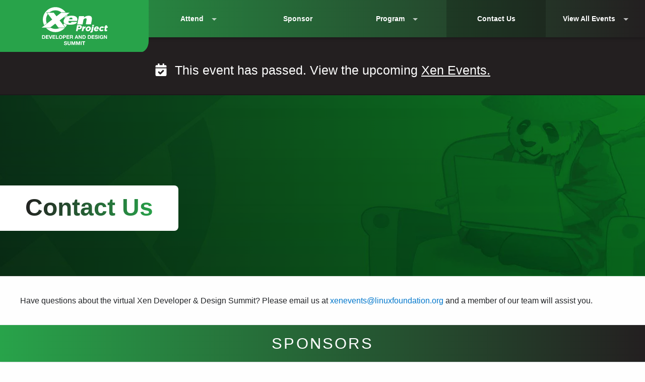

--- FILE ---
content_type: text/css
request_url: https://events.linuxfoundation.org/wp-content/themes/lfevents/dist/css/app.min.css?ver=1768485852
body_size: 36720
content:
@charset "UTF-8";@font-face{font-display:fallback;font-family:Open Sans;font-style:normal;font-weight:300;src:local("OpenSans-Light"),local("Open Sans"),url(/wp-content/themes/lfevents/src/fonts/open-sans/open-sans-v34-latin-300.woff2) format("woff2"),url(/wp-content/themes/lfevents/src/fonts/open-sans/open-sans-v34-latin-300.woff) format("woff")}@font-face{font-display:fallback;font-family:Open Sans;font-style:normal;font-weight:400;src:local("OpenSans-Regular"),local("Open Sans"),url(/wp-content/themes/lfevents/src/fonts/open-sans/open-sans-v34-latin-regular.woff2) format("woff2"),url(/wp-content/themes/lfevents/src/fonts/open-sans/open-sans-v34-latin-regular.woff) format("woff")}@font-face{font-display:fallback;font-family:Open Sans;font-style:normal;font-weight:500;src:local("OpenSans-Medium"),local("Open Sans"),url(/wp-content/themes/lfevents/src/fonts/open-sans/open-sans-v34-latin-500.woff2) format("woff2"),url(/wp-content/themes/lfevents/src/fonts/open-sans/open-sans-v34-latin-500.woff) format("woff")}@font-face{font-display:fallback;font-family:Open Sans;font-style:normal;font-weight:600;src:local("OpenSans-SemiBold"),local("Open Sans"),url(/wp-content/themes/lfevents/src/fonts/open-sans/open-sans-v34-latin-600.woff2) format("woff2"),url(/wp-content/themes/lfevents/src/fonts/open-sans/open-sans-v34-latin-600.woff) format("woff")}@font-face{font-display:fallback;font-family:Open Sans;font-style:normal;font-weight:700;src:local("OpenSans-Bold"),local("Open Sans"),url(/wp-content/themes/lfevents/src/fonts/open-sans/open-sans-v34-latin-700.woff2) format("woff2"),url(/wp-content/themes/lfevents/src/fonts/open-sans/open-sans-v34-latin-700.woff) format("woff")}@font-face{font-display:fallback;font-family:Open Sans;font-style:normal;font-weight:800;src:local("OpenSans-ExtraBold"),local("Open Sans"),url(/wp-content/themes/lfevents/src/fonts/open-sans/open-sans-v34-latin-800.woff2) format("woff2"),url(/wp-content/themes/lfevents/src/fonts/open-sans/open-sans-v34-latin-800.woff) format("woff")}@font-face{font-display:fallback;font-family:Open Sans;font-style:italic;font-weight:400;src:local("OpenSans-Italic"),local("Open Sans"),url(/wp-content/themes/lfevents/src/fonts/open-sans/open-sans-v34-latin-italic.woff2) format("woff2"),url(/wp-content/themes/lfevents/src/fonts/open-sans/open-sans-v34-latin-italic.woff) format("woff")}
/*! normalize.css v8.0.0 | MIT License | github.com/necolas/normalize.css */html{line-height:1.15;-webkit-text-size-adjust:100%}h1{font-size:2em;margin:.67em 0}hr{box-sizing:content-box;overflow:visible}pre{font-family:monospace,monospace;font-size:1em}a{background-color:transparent}abbr[title]{border-bottom:none;text-decoration:underline;-webkit-text-decoration:underline dotted;text-decoration:underline dotted}b,strong{font-weight:bolder}code,kbd,samp{font-family:monospace,monospace;font-size:1em}sub,sup{font-size:75%;line-height:0;position:relative;vertical-align:baseline}sub{bottom:-.25em}sup{top:-.5em}img{border-style:none}button,input,optgroup,select,textarea{font-size:100%;line-height:1.15;margin:0}button,input{overflow:visible}button,select{text-transform:none}[type=button],[type=reset],[type=submit],button{-webkit-appearance:button}[type=button]::-moz-focus-inner,[type=reset]::-moz-focus-inner,[type=submit]::-moz-focus-inner,button::-moz-focus-inner{border-style:none;padding:0}[type=button]:-moz-focusring,[type=reset]:-moz-focusring,[type=submit]:-moz-focusring,button:-moz-focusring{outline:1px dotted ButtonText}fieldset{padding:.35em .75em .625em}legend{box-sizing:border-box;color:inherit;display:table;padding:0;white-space:normal}progress{vertical-align:baseline}textarea{overflow:auto}[type=checkbox],[type=radio]{box-sizing:border-box;padding:0}[type=number]::-webkit-inner-spin-button,[type=number]::-webkit-outer-spin-button{height:auto}[type=search]{-webkit-appearance:textfield;outline-offset:-2px}[type=search]::-webkit-search-decoration{-webkit-appearance:none}::-webkit-file-upload-button{-webkit-appearance:button;font:inherit}details{display:block}summary{display:list-item}[hidden],template{display:none}.foundation-mq{font-family:"small=0em&medium=40em&large=64em&xlarge=75em&xxlarge=90em"}html{box-sizing:border-box;font-size:100%}*,:after,:before{box-sizing:inherit}body{background:#fefefe;color:#212326;font-family:-apple-system,BlinkMacSystemFont,Segoe UI,Helvetica,Arial,sans-serif,Roboto,Ubuntu,Apple Color Emoji,Segoe UI Emoji,Segoe UI Symbol;font-weight:400;line-height:1.5;margin:0;padding:0;-webkit-font-smoothing:antialiased;-moz-osx-font-smoothing:grayscale}img{display:inline-block;height:auto;max-width:100%;vertical-align:middle;-ms-interpolation-mode:bicubic}textarea{border-radius:0;height:auto;min-height:50px}select{box-sizing:border-box;width:100%}.map_canvas embed,.map_canvas img,.map_canvas object,.mqa-display embed,.mqa-display img,.mqa-display object{max-width:none!important}[data-whatinput=mouse] button{outline:0}button{-webkit-appearance:none;-moz-appearance:none;appearance:none;background:transparent;border:0;border-radius:0;cursor:auto;line-height:1;padding:0}pre{overflow:auto}button,input,optgroup,select,textarea{font-family:inherit}.is-visible{display:block!important}.is-hidden{display:none!important}.grid-container{margin-left:auto;margin-right:auto;max-width:75rem;padding-left:.625rem;padding-right:.625rem}@media print,screen and (min-width:40em){.grid-container{padding-left:.9375rem;padding-right:.9375rem}}.grid-x{display:flex;flex-flow:row wrap}.cell{flex:0 0 auto;min-height:0;min-width:0;width:100%}@media print,screen and (min-width:40em){.grid-x>.medium-auto{flex:1 1 0px;width:auto}.grid-x>.medium-12,.grid-x>.medium-4,.grid-x>.medium-6,.grid-x>.medium-8{flex:0 0 auto}.grid-x>.medium-4{width:33.3333333333%}.grid-x>.medium-6{width:50%}.grid-x>.medium-8{width:66.6666666667%}.grid-x>.medium-12{width:100%}}@media print,screen and (min-width:64em){.grid-x>.large-3,.grid-x>.large-4,.grid-x>.large-5,.grid-x>.large-6,.grid-x>.large-7,.grid-x>.large-8,.grid-x>.large-9{flex:0 0 auto}.grid-x>.large-3{width:25%}.grid-x>.large-4{width:33.3333333333%}.grid-x>.large-5{width:41.6666666667%}.grid-x>.large-6{width:50%}.grid-x>.large-7{width:58.3333333333%}.grid-x>.large-8{width:66.6666666667%}.grid-x>.large-9{width:75%}}@media screen and (min-width:90em){.grid-x>.xxlarge-3{flex:0 0 auto;width:25%}}.grid-margin-x:not(.grid-x)>.cell{width:auto}.grid-margin-y:not(.grid-y)>.cell{height:auto}.grid-margin-x{margin-left:-.625rem;margin-right:-.625rem}@media print,screen and (min-width:40em){.grid-margin-x{margin-left:-.9375rem;margin-right:-.9375rem}}.grid-margin-x>.cell{margin-left:.625rem;margin-right:.625rem;width:calc(100% - 1.25rem)}@media print,screen and (min-width:40em){.grid-margin-x>.cell{margin-left:.9375rem;margin-right:.9375rem;width:calc(100% - 1.875rem)}}.grid-margin-x>.small-6{width:calc(50% - 1.25rem)}@media print,screen and (min-width:40em){.grid-margin-x>.small-6{width:calc(50% - 1.875rem)}.grid-margin-x>.medium-4{width:calc(33.33333% - 1.875rem)}.grid-margin-x>.medium-6{width:calc(50% - 1.875rem)}.grid-margin-x>.medium-8{width:calc(66.66667% - 1.875rem)}.grid-margin-x>.medium-12{width:calc(100% - 1.875rem)}}@media print,screen and (min-width:64em){.grid-margin-x>.large-3{width:calc(25% - 1.875rem)}.grid-margin-x>.large-4{width:calc(33.33333% - 1.875rem)}.grid-margin-x>.large-5{width:calc(41.66667% - 1.875rem)}.grid-margin-x>.large-6{width:calc(50% - 1.875rem)}.grid-margin-x>.large-7{width:calc(58.33333% - 1.875rem)}.grid-margin-x>.large-8{width:calc(66.66667% - 1.875rem)}.grid-margin-x>.large-9{width:calc(75% - 1.875rem)}}@media screen and (min-width:90em){.grid-margin-x>.xxlarge-3{width:calc(25% - 1.875rem)}}.small-up-1>.cell{width:100%}.small-up-2>.cell{width:50%}.small-up-3>.cell{width:33.3333333333%}.small-up-4>.cell{width:25%}.small-up-5>.cell{width:20%}.small-up-6>.cell{width:16.6666666667%}.small-up-7>.cell{width:14.2857142857%}.small-up-8>.cell{width:12.5%}@media print,screen and (min-width:40em){.medium-up-1>.cell{width:100%}.medium-up-2>.cell{width:50%}.medium-up-3>.cell{width:33.3333333333%}.medium-up-4>.cell{width:25%}.medium-up-5>.cell{width:20%}.medium-up-6>.cell{width:16.6666666667%}.medium-up-7>.cell{width:14.2857142857%}.medium-up-8>.cell{width:12.5%}}@media print,screen and (min-width:64em){.large-up-1>.cell{width:100%}.large-up-2>.cell{width:50%}.large-up-3>.cell{width:33.3333333333%}.large-up-4>.cell{width:25%}.large-up-5>.cell{width:20%}.large-up-6>.cell{width:16.6666666667%}.large-up-7>.cell{width:14.2857142857%}.large-up-8>.cell{width:12.5%}}@media screen and (min-width:90em){.xxlarge-up-1>.cell{width:100%}.xxlarge-up-2>.cell{width:50%}.xxlarge-up-3>.cell{width:33.3333333333%}.xxlarge-up-4>.cell{width:25%}.xxlarge-up-5>.cell{width:20%}.xxlarge-up-6>.cell{width:16.6666666667%}.xxlarge-up-7>.cell{width:14.2857142857%}.xxlarge-up-8>.cell{width:12.5%}}.grid-margin-x.small-up-1>.cell{width:calc(100% - 1.25rem)}.grid-margin-x.small-up-2>.cell{width:calc(50% - 1.25rem)}.grid-margin-x.small-up-3>.cell{width:calc(33.33333% - 1.25rem)}.grid-margin-x.small-up-4>.cell{width:calc(25% - 1.25rem)}.grid-margin-x.small-up-5>.cell{width:calc(20% - 1.25rem)}.grid-margin-x.small-up-6>.cell{width:calc(16.66667% - 1.25rem)}.grid-margin-x.small-up-7>.cell{width:calc(14.28571% - 1.25rem)}.grid-margin-x.small-up-8>.cell{width:calc(12.5% - 1.25rem)}@media print,screen and (min-width:40em){.grid-margin-x.small-up-1>.cell{width:calc(100% - 1.875rem)}.grid-margin-x.small-up-2>.cell{width:calc(50% - 1.875rem)}.grid-margin-x.small-up-3>.cell{width:calc(33.33333% - 1.875rem)}.grid-margin-x.small-up-4>.cell{width:calc(25% - 1.875rem)}.grid-margin-x.small-up-5>.cell{width:calc(20% - 1.875rem)}.grid-margin-x.small-up-6>.cell{width:calc(16.66667% - 1.875rem)}.grid-margin-x.small-up-7>.cell{width:calc(14.28571% - 1.875rem)}.grid-margin-x.small-up-8>.cell{width:calc(12.5% - 1.875rem)}.grid-margin-x.medium-up-1>.cell{width:calc(100% - 1.875rem)}.grid-margin-x.medium-up-2>.cell{width:calc(50% - 1.875rem)}.grid-margin-x.medium-up-3>.cell{width:calc(33.33333% - 1.875rem)}.grid-margin-x.medium-up-4>.cell{width:calc(25% - 1.875rem)}.grid-margin-x.medium-up-5>.cell{width:calc(20% - 1.875rem)}.grid-margin-x.medium-up-6>.cell{width:calc(16.66667% - 1.875rem)}.grid-margin-x.medium-up-7>.cell{width:calc(14.28571% - 1.875rem)}.grid-margin-x.medium-up-8>.cell{width:calc(12.5% - 1.875rem)}}@media print,screen and (min-width:64em){.grid-margin-x.large-up-1>.cell{width:calc(100% - 1.875rem)}.grid-margin-x.large-up-2>.cell{width:calc(50% - 1.875rem)}.grid-margin-x.large-up-3>.cell{width:calc(33.33333% - 1.875rem)}.grid-margin-x.large-up-4>.cell{width:calc(25% - 1.875rem)}.grid-margin-x.large-up-5>.cell{width:calc(20% - 1.875rem)}.grid-margin-x.large-up-6>.cell{width:calc(16.66667% - 1.875rem)}.grid-margin-x.large-up-7>.cell{width:calc(14.28571% - 1.875rem)}.grid-margin-x.large-up-8>.cell{width:calc(12.5% - 1.875rem)}}@media screen and (min-width:90em){.grid-margin-y>.xxlarge-3{height:calc(25% - 1.875rem)}}.grid-margin-y{margin-bottom:-.625rem;margin-top:-.625rem}@media print,screen and (min-width:40em){.grid-margin-y{margin-bottom:-.9375rem;margin-top:-.9375rem}}.grid-margin-y>.cell{height:calc(100% - 1.25rem);margin-bottom:.625rem;margin-top:.625rem}@media print,screen and (min-width:40em){.grid-margin-y>.cell{height:calc(100% - 1.875rem);margin-bottom:.9375rem;margin-top:.9375rem}}.grid-margin-y>.small-6{height:calc(50% - 1.25rem)}@media print,screen and (min-width:40em){.grid-margin-y>.small-6{height:calc(50% - 1.875rem)}.grid-margin-y>.medium-4{height:calc(33.33333% - 1.875rem)}.grid-margin-y>.medium-6{height:calc(50% - 1.875rem)}.grid-margin-y>.medium-8{height:calc(66.66667% - 1.875rem)}.grid-margin-y>.medium-12{height:calc(100% - 1.875rem)}}@media print,screen and (min-width:64em){.grid-margin-y>.large-3{height:calc(25% - 1.875rem)}.grid-margin-y>.large-4{height:calc(33.33333% - 1.875rem)}.grid-margin-y>.large-5{height:calc(41.66667% - 1.875rem)}.grid-margin-y>.large-6{height:calc(50% - 1.875rem)}.grid-margin-y>.large-7{height:calc(58.33333% - 1.875rem)}.grid-margin-y>.large-8{height:calc(66.66667% - 1.875rem)}.grid-margin-y>.large-9{height:calc(75% - 1.875rem)}}@media screen and (min-width:90em){.grid-margin-y>.xxlarge-3{height:calc(25% - 1.875rem)}.grid-margin-y>.xxlarge-7{height:calc(58.33333% - 1.875rem)}}[data-whatinput=mouse] .button{outline:0}.button{-webkit-appearance:none;background-color:#07c;border:1px solid transparent;border-radius:0;color:#fefefe;cursor:pointer;display:inline-block;font-family:inherit;font-size:.9rem;line-height:1;margin:0 0 1rem;padding:.85em 1em;text-align:center;transition:background-color .25s ease-out,color .25s ease-out;vertical-align:middle}.button:focus,.button:hover{background-color:#0065ad;color:#fefefe}.button.tiny{font-size:.6rem}.button.small{font-size:.75rem}.button.large{font-size:1.25rem}.button.expanded{display:block;margin-left:0;margin-right:0;width:100%}.button.primary{background-color:#07c;color:#fefefe}.button.primary:focus,.button.primary:hover{background-color:#005fa3;color:#fefefe}.button.secondary{background-color:#7a7a7a;color:#fefefe}.button.secondary:focus,.button.secondary:hover{background-color:#626262;color:#fefefe}.button.success{background-color:#a1d683;color:#212326}.button.success:focus,.button.success:hover{background-color:#7ac54f;color:#212326}.button.warning{background-color:#ffc557;color:#212326}.button.warning:focus,.button.warning:hover{background-color:#ffad13;color:#212326}.button.alert{background-color:#ff595a;color:#212326}.button.alert:focus,.button.alert:hover{background-color:#ff1416;color:#212326}.button.disabled,.button[disabled]{cursor:not-allowed;opacity:.25}.button.disabled,.button.disabled:focus,.button.disabled:hover,.button[disabled],.button[disabled]:focus,.button[disabled]:hover{background-color:#07c;color:#fefefe}.button.disabled.primary,.button[disabled].primary{cursor:not-allowed;opacity:.25}.button.disabled.primary,.button.disabled.primary:focus,.button.disabled.primary:hover,.button[disabled].primary,.button[disabled].primary:focus,.button[disabled].primary:hover{background-color:#07c;color:#fefefe}.button.disabled.secondary,.button[disabled].secondary{cursor:not-allowed;opacity:.25}.button.disabled.secondary,.button.disabled.secondary:focus,.button.disabled.secondary:hover,.button[disabled].secondary,.button[disabled].secondary:focus,.button[disabled].secondary:hover{background-color:#7a7a7a;color:#fefefe}.button.disabled.success,.button[disabled].success{cursor:not-allowed;opacity:.25}.button.disabled.success,.button.disabled.success:focus,.button.disabled.success:hover,.button[disabled].success,.button[disabled].success:focus,.button[disabled].success:hover{background-color:#a1d683;color:#212326}.button.disabled.warning,.button[disabled].warning{cursor:not-allowed;opacity:.25}.button.disabled.warning,.button.disabled.warning:focus,.button.disabled.warning:hover,.button[disabled].warning,.button[disabled].warning:focus,.button[disabled].warning:hover{background-color:#ffc557;color:#212326}.button.disabled.alert,.button[disabled].alert{cursor:not-allowed;opacity:.25}.button.disabled.alert,.button.disabled.alert:focus,.button.disabled.alert:hover,.button[disabled].alert,.button[disabled].alert:focus,.button[disabled].alert:hover{background-color:#ff595a;color:#212326}.button.hollow,.button.hollow.disabled,.button.hollow.disabled:focus,.button.hollow.disabled:hover,.button.hollow:focus,.button.hollow:hover,.button.hollow[disabled],.button.hollow[disabled]:focus,.button.hollow[disabled]:hover,.wp-block-buttons .wp-block-button.is-style-outline .button.disabled.wp-block-button__link,.wp-block-buttons .wp-block-button.is-style-outline .button.wp-block-button__link,.wp-block-buttons .wp-block-button.is-style-outline .button[disabled].wp-block-button__link{background-color:transparent}.button.hollow,.wp-block-buttons .wp-block-button.is-style-outline .button.wp-block-button__link{border:1px solid #07c;color:#07c}.button.hollow:focus,.button.hollow:hover,.wp-block-buttons .wp-block-button.is-style-outline .button.wp-block-button__link:focus,.wp-block-buttons .wp-block-button.is-style-outline .button.wp-block-button__link:hover{border-color:#003c66;color:#003c66}.button.hollow.primary,.button.hollow:focus.disabled,.button.hollow:focus[disabled],.button.hollow:hover.disabled,.button.hollow:hover[disabled],.wp-block-buttons .wp-block-button.is-style-outline .button.primary.wp-block-button__link,.wp-block-buttons .wp-block-button.is-style-outline .button.wp-block-button__link:focus.disabled,.wp-block-buttons .wp-block-button.is-style-outline .button.wp-block-button__link:focus[disabled],.wp-block-buttons .wp-block-button.is-style-outline .button.wp-block-button__link:hover.disabled,.wp-block-buttons .wp-block-button.is-style-outline .button.wp-block-button__link:hover[disabled]{border:1px solid #07c;color:#07c}.button.hollow.primary:focus,.button.hollow.primary:hover,.wp-block-buttons .wp-block-button.is-style-outline .button.primary.wp-block-button__link:focus,.wp-block-buttons .wp-block-button.is-style-outline .button.primary.wp-block-button__link:hover{border-color:#003c66;color:#003c66}.button.hollow.primary:focus.disabled,.button.hollow.primary:focus[disabled],.button.hollow.primary:hover.disabled,.button.hollow.primary:hover[disabled],.wp-block-buttons .wp-block-button.is-style-outline .button.primary.wp-block-button__link:focus.disabled,.wp-block-buttons .wp-block-button.is-style-outline .button.primary.wp-block-button__link:focus[disabled],.wp-block-buttons .wp-block-button.is-style-outline .button.primary.wp-block-button__link:hover.disabled,.wp-block-buttons .wp-block-button.is-style-outline .button.primary.wp-block-button__link:hover[disabled]{border:1px solid #07c;color:#07c}.button.hollow.secondary,.wp-block-buttons .wp-block-button.is-style-outline .button.secondary.wp-block-button__link{border:1px solid #7a7a7a;color:#7a7a7a}.button.hollow.secondary:focus,.button.hollow.secondary:hover,.wp-block-buttons .wp-block-button.is-style-outline .button.secondary.wp-block-button__link:focus,.wp-block-buttons .wp-block-button.is-style-outline .button.secondary.wp-block-button__link:hover{border-color:#3d3d3d;color:#3d3d3d}.button.hollow.secondary:focus.disabled,.button.hollow.secondary:focus[disabled],.button.hollow.secondary:hover.disabled,.button.hollow.secondary:hover[disabled],.wp-block-buttons .wp-block-button.is-style-outline .button.secondary.wp-block-button__link:focus.disabled,.wp-block-buttons .wp-block-button.is-style-outline .button.secondary.wp-block-button__link:focus[disabled],.wp-block-buttons .wp-block-button.is-style-outline .button.secondary.wp-block-button__link:hover.disabled,.wp-block-buttons .wp-block-button.is-style-outline .button.secondary.wp-block-button__link:hover[disabled]{border:1px solid #7a7a7a;color:#7a7a7a}.button.hollow.success,.wp-block-buttons .wp-block-button.is-style-outline .button.success.wp-block-button__link{border:1px solid #a1d683;color:#a1d683}.button.hollow.success:focus,.button.hollow.success:hover,.wp-block-buttons .wp-block-button.is-style-outline .button.success.wp-block-button__link:focus,.wp-block-buttons .wp-block-button.is-style-outline .button.success.wp-block-button__link:hover{border-color:#4a822b;color:#4a822b}.button.hollow.success:focus.disabled,.button.hollow.success:focus[disabled],.button.hollow.success:hover.disabled,.button.hollow.success:hover[disabled],.wp-block-buttons .wp-block-button.is-style-outline .button.success.wp-block-button__link:focus.disabled,.wp-block-buttons .wp-block-button.is-style-outline .button.success.wp-block-button__link:focus[disabled],.wp-block-buttons .wp-block-button.is-style-outline .button.success.wp-block-button__link:hover.disabled,.wp-block-buttons .wp-block-button.is-style-outline .button.success.wp-block-button__link:hover[disabled]{border:1px solid #a1d683;color:#a1d683}.button.hollow.warning,.wp-block-buttons .wp-block-button.is-style-outline .button.warning.wp-block-button__link{border:1px solid #ffc557;color:#ffc557}.button.hollow.warning:focus,.button.hollow.warning:hover,.wp-block-buttons .wp-block-button.is-style-outline .button.warning.wp-block-button__link:focus,.wp-block-buttons .wp-block-button.is-style-outline .button.warning.wp-block-button__link:hover{border-color:#ab7000;color:#ab7000}.button.hollow.warning:focus.disabled,.button.hollow.warning:focus[disabled],.button.hollow.warning:hover.disabled,.button.hollow.warning:hover[disabled],.wp-block-buttons .wp-block-button.is-style-outline .button.warning.wp-block-button__link:focus.disabled,.wp-block-buttons .wp-block-button.is-style-outline .button.warning.wp-block-button__link:focus[disabled],.wp-block-buttons .wp-block-button.is-style-outline .button.warning.wp-block-button__link:hover.disabled,.wp-block-buttons .wp-block-button.is-style-outline .button.warning.wp-block-button__link:hover[disabled]{border:1px solid #ffc557;color:#ffc557}.button.hollow.alert,.wp-block-buttons .wp-block-button.is-style-outline .button.alert.wp-block-button__link{border:1px solid #ff595a;color:#ff595a}.button.hollow.alert:focus,.button.hollow.alert:hover,.wp-block-buttons .wp-block-button.is-style-outline .button.alert.wp-block-button__link:focus,.wp-block-buttons .wp-block-button.is-style-outline .button.alert.wp-block-button__link:hover{border-color:#ac0001;color:#ac0001}.button.hollow.alert:focus.disabled,.button.hollow.alert:focus[disabled],.button.hollow.alert:hover.disabled,.button.hollow.alert:hover[disabled],.wp-block-buttons .wp-block-button.is-style-outline .button.alert.wp-block-button__link:focus.disabled,.wp-block-buttons .wp-block-button.is-style-outline .button.alert.wp-block-button__link:focus[disabled],.wp-block-buttons .wp-block-button.is-style-outline .button.alert.wp-block-button__link:hover.disabled,.wp-block-buttons .wp-block-button.is-style-outline .button.alert.wp-block-button__link:hover[disabled]{border:1px solid #ff595a;color:#ff595a}.button.clear,.button.clear.disabled,.button.clear.disabled:focus,.button.clear.disabled:hover,.button.clear:focus,.button.clear:hover,.button.clear[disabled],.button.clear[disabled]:focus,.button.clear[disabled]:hover{background-color:transparent}.button.clear{border:1px solid #07c;color:#07c}.button.clear:focus,.button.clear:hover{border-color:#003c66;color:#003c66}.button.clear:focus.disabled,.button.clear:focus[disabled],.button.clear:hover.disabled,.button.clear:hover[disabled]{border:1px solid #07c;color:#07c}.button.clear,.button.clear.disabled,.button.clear:focus,.button.clear:focus.disabled,.button.clear:focus[disabled],.button.clear:hover,.button.clear:hover.disabled,.button.clear:hover[disabled],.button.clear[disabled]{border-color:transparent}.button.clear.primary{border:1px solid #07c;color:#07c}.button.clear.primary:focus,.button.clear.primary:hover{border-color:#003c66;color:#003c66}.button.clear.primary:focus.disabled,.button.clear.primary:focus[disabled],.button.clear.primary:hover.disabled,.button.clear.primary:hover[disabled]{border:1px solid #07c;color:#07c}.button.clear.primary,.button.clear.primary.disabled,.button.clear.primary:focus,.button.clear.primary:focus.disabled,.button.clear.primary:focus[disabled],.button.clear.primary:hover,.button.clear.primary:hover.disabled,.button.clear.primary:hover[disabled],.button.clear.primary[disabled]{border-color:transparent}.button.clear.secondary{border:1px solid #7a7a7a;color:#7a7a7a}.button.clear.secondary:focus,.button.clear.secondary:hover{border-color:#3d3d3d;color:#3d3d3d}.button.clear.secondary:focus.disabled,.button.clear.secondary:focus[disabled],.button.clear.secondary:hover.disabled,.button.clear.secondary:hover[disabled]{border:1px solid #7a7a7a;color:#7a7a7a}.button.clear.secondary,.button.clear.secondary.disabled,.button.clear.secondary:focus,.button.clear.secondary:focus.disabled,.button.clear.secondary:focus[disabled],.button.clear.secondary:hover,.button.clear.secondary:hover.disabled,.button.clear.secondary:hover[disabled],.button.clear.secondary[disabled]{border-color:transparent}.button.clear.success{border:1px solid #a1d683;color:#a1d683}.button.clear.success:focus,.button.clear.success:hover{border-color:#4a822b;color:#4a822b}.button.clear.success:focus.disabled,.button.clear.success:focus[disabled],.button.clear.success:hover.disabled,.button.clear.success:hover[disabled]{border:1px solid #a1d683;color:#a1d683}.button.clear.success,.button.clear.success.disabled,.button.clear.success:focus,.button.clear.success:focus.disabled,.button.clear.success:focus[disabled],.button.clear.success:hover,.button.clear.success:hover.disabled,.button.clear.success:hover[disabled],.button.clear.success[disabled]{border-color:transparent}.button.clear.warning{border:1px solid #ffc557;color:#ffc557}.button.clear.warning:focus,.button.clear.warning:hover{border-color:#ab7000;color:#ab7000}.button.clear.warning:focus.disabled,.button.clear.warning:focus[disabled],.button.clear.warning:hover.disabled,.button.clear.warning:hover[disabled]{border:1px solid #ffc557;color:#ffc557}.button.clear.warning,.button.clear.warning.disabled,.button.clear.warning:focus,.button.clear.warning:focus.disabled,.button.clear.warning:focus[disabled],.button.clear.warning:hover,.button.clear.warning:hover.disabled,.button.clear.warning:hover[disabled],.button.clear.warning[disabled]{border-color:transparent}.button.clear.alert{border:1px solid #ff595a;color:#ff595a}.button.clear.alert:focus,.button.clear.alert:hover{border-color:#ac0001;color:#ac0001}.button.clear.alert:focus.disabled,.button.clear.alert:focus[disabled],.button.clear.alert:hover.disabled,.button.clear.alert:hover[disabled]{border:1px solid #ff595a;color:#ff595a}.button.clear.alert,.button.clear.alert.disabled,.button.clear.alert:focus,.button.clear.alert:focus.disabled,.button.clear.alert:focus[disabled],.button.clear.alert:hover,.button.clear.alert:hover.disabled,.button.clear.alert:hover[disabled],.button.clear.alert[disabled]{border-color:transparent}.button.dropdown:after{border-color:#fefefe transparent transparent;border-style:solid inset inset;border-width:.4em .4em 0;content:"";display:block;display:inline-block;float:right;height:0;margin-left:1em;position:relative;top:.4em;width:0}.button.dropdown.clear.primary:after,.button.dropdown.clear:after,.button.dropdown.hollow.primary:after,.button.dropdown.hollow:after,.wp-block-buttons .wp-block-button.is-style-outline .button.dropdown.primary.wp-block-button__link:after,.wp-block-buttons .wp-block-button.is-style-outline .button.dropdown.wp-block-button__link:after{border-top-color:#07c}.button.dropdown.clear.secondary:after,.button.dropdown.hollow.secondary:after,.wp-block-buttons .wp-block-button.is-style-outline .button.dropdown.secondary.wp-block-button__link:after{border-top-color:#7a7a7a}.button.dropdown.clear.success:after,.button.dropdown.hollow.success:after,.wp-block-buttons .wp-block-button.is-style-outline .button.dropdown.success.wp-block-button__link:after{border-top-color:#a1d683}.button.dropdown.clear.warning:after,.button.dropdown.hollow.warning:after,.wp-block-buttons .wp-block-button.is-style-outline .button.dropdown.warning.wp-block-button__link:after{border-top-color:#ffc557}.button.dropdown.clear.alert:after,.button.dropdown.hollow.alert:after,.wp-block-buttons .wp-block-button.is-style-outline .button.dropdown.alert.wp-block-button__link:after{border-top-color:#ff595a}.button.arrow-only:after{float:none;margin-left:0;top:-.1em}a.button:focus,a.button:hover{text-decoration:none}[type=color],[type=date],[type=datetime-local],[type=datetime],[type=email],[type=month],[type=number],[type=password],[type=search],[type=tel],[type=text],[type=time],[type=url],[type=week],textarea{background-color:#fefefe;border:1px solid #d3d5d9;border-radius:0;box-shadow:inset 0 1px 2px rgba(33,35,38,.1);box-sizing:border-box;color:#212326;display:block;font-family:inherit;font-size:1rem;font-weight:400;height:2.4375rem;line-height:1.5;margin:0 0 1rem;padding:.5rem;transition:box-shadow .5s,border-color .25s ease-in-out;width:100%}[type=color]:focus,[type=date]:focus,[type=datetime-local]:focus,[type=datetime]:focus,[type=email]:focus,[type=month]:focus,[type=number]:focus,[type=password]:focus,[type=search]:focus,[type=tel]:focus,[type=text]:focus,[type=time]:focus,[type=url]:focus,[type=week]:focus,textarea:focus{background-color:#fefefe;border:1px solid #828892;box-shadow:0 0 5px #d3d5d9;outline:none;transition:box-shadow .5s,border-color .25s ease-in-out}[type=color],[type=date],[type=datetime-local],[type=datetime],[type=email],[type=month],[type=number],[type=password],[type=search],[type=tel],[type=text],[type=time],[type=url],[type=week],textarea{-webkit-appearance:none;-moz-appearance:none;appearance:none}textarea{max-width:100%}textarea[rows]{height:auto}input:disabled,input[readonly],textarea:disabled,textarea[readonly]{background-color:#ecedee;cursor:not-allowed}[type=button],[type=submit]{-webkit-appearance:none;-moz-appearance:none;appearance:none;border-radius:0}input[type=search]{box-sizing:border-box}::-moz-placeholder{color:#d3d5d9}:-ms-input-placeholder{color:#d3d5d9}::placeholder{color:#d3d5d9}[type=checkbox],[type=file],[type=radio]{margin:0 0 1rem}[type=checkbox]+label,[type=radio]+label{display:inline-block;margin-bottom:0;margin-left:.5rem;margin-right:1rem;vertical-align:baseline}[type=checkbox]+label[for],[type=radio]+label[for]{cursor:pointer}label>[type=checkbox],label>[type=radio]{margin-right:.5rem}[type=file]{width:100%}label{color:#212326;display:block;font-size:.875rem;font-weight:400;line-height:1.8;margin:0}label.middle{margin:0 0 1rem;padding:.5625rem 0}.help-text{color:#212326;font-size:.8125rem;font-style:italic;margin-top:-.5rem}.input-group{align-items:stretch;display:flex;margin-bottom:1rem;width:100%}.input-group>:first-child,.input-group>:first-child.input-group-button>*,.input-group>:last-child,.input-group>:last-child.input-group-button>*{border-radius:0 0 0 0}.input-group-button,.input-group-button a,.input-group-button button,.input-group-button input,.input-group-button label,.input-group-field,.input-group-label{margin:0;white-space:nowrap}.input-group-label{align-items:center;background:#ecedee;border:1px solid #d3d5d9;color:#212326;display:flex;flex:0 0 auto;padding:0 1rem;text-align:center;white-space:nowrap}.input-group-label:first-child{border-right:0}.input-group-label:last-child{border-left:0}.input-group-field{border-radius:0;flex:1 1 0px;min-width:0}.input-group-button{display:flex;flex:0 0 auto;padding-bottom:0;padding-top:0;text-align:center}.input-group-button a,.input-group-button button,.input-group-button input,.input-group-button label{align-self:stretch;font-size:1rem;height:auto;padding-bottom:0;padding-top:0}fieldset{border:0;margin:0;padding:0}legend{margin-bottom:.5rem;max-width:100%}.fieldset{border:1px solid #d3d5d9;margin:1.125rem 0;padding:1.25rem}.fieldset legend{margin:0 0 0 -.1875rem;padding:0 .1875rem}select{-webkit-appearance:none;-moz-appearance:none;appearance:none;background-color:#fefefe;background-image:url("data:image/svg+xml;utf8,<svg xmlns='http://www.w3.org/2000/svg' version='1.1' width='32' height='24' viewBox='0 0 32 24'><polygon points='0,0 32,0 16,24' style='fill: rgb%28130, 136, 146%29'></polygon></svg>");border:1px solid #d3d5d9;border-radius:0;color:#212326;font-family:inherit;font-size:1rem;font-weight:400;height:2.4375rem;line-height:1.5;margin:0 0 1rem;padding:.5rem}@media screen and (min-width:0\0){select{background-image:url("[data-uri]")}}select{background-origin:content-box;background-position:right -1rem center;background-repeat:no-repeat;background-size:9px 6px;padding-right:1.5rem}select,select:focus{transition:box-shadow .5s,border-color .25s ease-in-out}select:focus{background-color:#fefefe;border:1px solid #828892;box-shadow:0 0 5px #d3d5d9;outline:none}select:disabled{background-color:#ecedee;cursor:not-allowed}select::-ms-expand{display:none}select[multiple]{background-image:none;height:auto}.is-invalid-input:not(:focus){background-color:#feeeee;border-color:#ff595a}.is-invalid-input:not(:focus)::-moz-placeholder{color:#ff595a}.is-invalid-input:not(:focus):-ms-input-placeholder{color:#ff595a}.is-invalid-input:not(:focus)::placeholder{color:#ff595a}.form-error,.is-invalid-label{color:#ff595a}.form-error{display:none;font-size:.75rem;font-weight:700;margin-bottom:1rem;margin-top:-.5rem}.form-error.is-visible{display:block}.button-group:after,.button-group:before{content:" ";display:table;flex-basis:0;order:1}.button-group:after{clear:both}.button-group{align-items:stretch;display:flex;flex-wrap:nowrap;margin-bottom:1rem}.button-group .button{flex:0 0 auto;font-size:.9rem;margin:0 1px 1px 0}.button-group .button:last-child{margin-right:0}.button-group.tiny .button{font-size:.6rem}.button-group.small .button{font-size:.75rem}.button-group.large .button{font-size:1.25rem}.button-group.expanded .button{flex:1 1 0px}.button-group.primary .button{background-color:#07c;color:#fefefe}.button-group.primary .button:focus,.button-group.primary .button:hover{background-color:#005fa3;color:#fefefe}.button-group.secondary .button{background-color:#7a7a7a;color:#fefefe}.button-group.secondary .button:focus,.button-group.secondary .button:hover{background-color:#626262;color:#fefefe}.button-group.success .button{background-color:#a1d683;color:#212326}.button-group.success .button:focus,.button-group.success .button:hover{background-color:#7ac54f;color:#212326}.button-group.warning .button{background-color:#ffc557;color:#212326}.button-group.warning .button:focus,.button-group.warning .button:hover{background-color:#ffad13;color:#212326}.button-group.alert .button{background-color:#ff595a;color:#212326}.button-group.alert .button:focus,.button-group.alert .button:hover{background-color:#ff1416;color:#212326}.button-group.stacked,.button-group.stacked-for-medium,.button-group.stacked-for-small{flex-wrap:wrap}.button-group.stacked .button,.button-group.stacked-for-medium .button,.button-group.stacked-for-small .button{flex:0 0 100%}.button-group.stacked .button:last-child,.button-group.stacked-for-medium .button:last-child,.button-group.stacked-for-small .button:last-child{margin-bottom:0}.button-group.stacked-for-medium.expanded .button,.button-group.stacked-for-small.expanded .button,.button-group.stacked.expanded .button{flex:1 1 0px}@media print,screen and (min-width:40em){.button-group.stacked-for-small .button{flex:0 0 auto;margin-bottom:0}}@media print,screen and (min-width:64em){.button-group.stacked-for-medium .button{flex:0 0 auto;margin-bottom:0}}@media screen and (max-width:39.99875em){.button-group.stacked-for-small.expanded{display:block}.button-group.stacked-for-small.expanded .button{display:block;margin-right:0}}@media screen and (max-width:63.99875em){.button-group.stacked-for-medium.expanded{display:block}.button-group.stacked-for-medium.expanded .button{display:block;margin-right:0}}.callout{border:1px solid rgba(33,35,38,.1);border-radius:0;margin:0 0 1rem;padding:1rem;position:relative}.callout>:first-child{margin-top:0}.callout>:last-child{margin-bottom:0}.callout{background-color:#fff;color:#212326}.callout.primary{background-color:#d1ecff;color:#212326}.callout.secondary{background-color:#ebebeb;color:#212326}.callout.success{background-color:#f1f9ec;color:#212326}.callout.warning{background-color:#fff6e6;color:#212326}.callout.alert{background-color:#ffe6e6;color:#212326}.callout.small{padding:.5rem}.callout.large{padding:3rem}.dropdown-pane{background-color:#fefefe;border:1px solid #d3d5d9;border-radius:0;display:none;font-size:1rem;padding:1rem;position:absolute;visibility:hidden;width:300px;z-index:10}.dropdown-pane.is-opening{display:block}.dropdown-pane.is-open{display:block;visibility:visible}.dropdown-pane.tiny{width:100px}.dropdown-pane.small{width:200px}.dropdown-pane.large{width:400px}.flex-video,.responsive-embed{height:0;margin-bottom:1rem;overflow:hidden;padding-bottom:75%;position:relative}.flex-video embed,.flex-video iframe,.flex-video object,.flex-video video,.responsive-embed embed,.responsive-embed iframe,.responsive-embed object,.responsive-embed video{height:100%;left:0;position:absolute;top:0;width:100%}.flex-video.widescreen,.responsive-embed.widescreen{padding-bottom:56.25%}.media-object{display:flex;flex-wrap:nowrap;margin-bottom:1rem}.media-object img{max-width:none}@media screen and (max-width:39.99875em){.media-object.stack-for-small{flex-wrap:wrap}}.media-object-section{flex:0 1 auto}.media-object-section:first-child{padding-right:1rem}.media-object-section:last-child:not(:nth-child(2)){padding-left:1rem}.media-object-section>:last-child{margin-bottom:0}@media screen and (max-width:39.99875em){.stack-for-small .media-object-section{flex-basis:100%;max-width:100%;padding:0 0 1rem}.stack-for-small .media-object-section img{width:100%}}.media-object-section.main-section{flex:1 1 0px}.pagination:after,.pagination:before{content:" ";display:table;flex-basis:0;order:1}.pagination:after{clear:both}.pagination{margin-bottom:1rem;margin-left:0}.pagination li{border-radius:0;display:none;font-size:.875rem;margin-right:.0625rem}.pagination li:first-child,.pagination li:last-child{display:inline-block}@media print,screen and (min-width:40em){.pagination li{display:inline-block}}.pagination a,.pagination button{border-radius:0;color:#212326;display:block;padding:.1875rem .625rem}.pagination a:hover,.pagination button:hover{background:#ecedee}.pagination .current{background:#07c;color:#fefefe;cursor:default;padding:.1875rem .625rem}.pagination .disabled{color:#d3d5d9;cursor:not-allowed;padding:.1875rem .625rem}.pagination .disabled:hover{background:transparent}.pagination .ellipsis:after{color:#212326;content:"…";padding:.1875rem .625rem}.pagination-previous a:before,.pagination-previous.disabled:before{content:"«";display:inline-block;margin-right:.5rem}.pagination-next a:after,.pagination-next.disabled:after{content:"»";display:inline-block;margin-left:.5rem}.sticky,.sticky-container{position:relative}.sticky{transform:translateZ(0);z-index:0}.sticky.is-stuck{position:fixed;width:100%;z-index:5}.sticky.is-stuck.is-at-top{top:0}.sticky.is-stuck.is-at-bottom{bottom:0}.sticky.is-anchored{left:auto;position:relative;right:auto}.sticky.is-anchored.is-at-bottom{bottom:0}.thumbnail{border:4px solid #fefefe;border-radius:0;box-shadow:0 0 0 1px rgba(33,35,38,.2);display:inline-block;line-height:0;margin-bottom:1rem;max-width:100%}a.thumbnail{transition:box-shadow .2s ease-out}a.thumbnail:focus,a.thumbnail:hover{box-shadow:0 0 6px 1px rgba(0,119,204,.5)}a.thumbnail image{box-shadow:none}.screen-reader-text,.wp-block-table:not(.is-style-table-with-column-headers) figcaption{clip:rect(1px,1px,1px,1px);height:1px;overflow:hidden;position:absolute!important;width:1px}.screen-reader-text:focus,.wp-block-table:not(.is-style-table-with-column-headers) figcaption:focus{border-radius:3px;box-shadow:0 0 2px 2px rgba(0,0,0,.6);clip:auto!important;color:#21759b;display:block;height:auto;left:5px;line-height:normal;top:5px;width:auto;z-index:100000}.screen-reader-text:focus,.skip-link,.wp-block-table:not(.is-style-table-with-column-headers) figcaption:focus{background-color:#f1f1f1;font-size:14px;font-size:.875rem;font-weight:700;padding:15px 23px 14px;text-decoration:none}.skip-link{border:0;clip:rect(1px,1px,1px,1px);-webkit-clip-path:inset(50%);clip-path:inset(50%);height:1px;margin:-1px;overflow:hidden;position:absolute;width:1px;word-wrap:normal;border-radius:3px;color:#000;filter:drop-shadow(0 0 2px 2px rgba(0,0,0,.6));transition:none}.skip-link:focus{clip:auto!important;-webkit-clip-path:none;clip-path:none;display:block;height:auto;left:5px;line-height:normal;top:5px;width:auto;z-index:999999}#main[tabindex="-1"]:focus{outline:0}.no-focus-outline a:focus,.no-focus-outline button:focus{outline:none}.entry-content>*,.entry-footer>*,.entry-header>*,.entry-summary>*{margin-left:auto;margin-right:auto;max-width:1200px}.entry-content>.alignfull,.entry-footer>.alignfull,.entry-header>.alignfull,.entry-summary>.alignfull{clear:both;margin-left:-1rem;margin-right:-1rem;max-width:none;padding-left:.625rem;padding-right:.625rem;width:calc(100% + 2rem)}@media print,screen and (min-width:40em){.entry-content>.alignfull,.entry-footer>.alignfull,.entry-header>.alignfull,.entry-summary>.alignfull{margin-left:-28px;margin-right:-28px;width:calc(100% + 56px)}}.entry-content>.alignfull,.entry-footer>.alignfull,.entry-header>.alignfull,.entry-summary>.alignfull{margin-bottom:1.5rem}.entry-content>.alignfull+.alignfull,.entry-footer>.alignfull+.alignfull,.entry-header>.alignfull+.alignfull,.entry-summary>.alignfull+.alignfull{margin-top:-1.5rem}.entry-content>.alignfull .alignwide,.entry-footer>.alignfull .alignwide,.entry-header>.alignfull .alignwide,.entry-summary>.alignfull .alignwide{padding-left:0;padding-right:0}.entry-content>.alignfull:last-child,.entry-footer>.alignfull:last-child,.entry-header>.alignfull:last-child,.entry-summary>.alignfull:last-child{margin-bottom:0}.entry-content iframe,.entry-footer iframe,.entry-header iframe,.entry-summary iframe{margin-left:auto;margin-right:auto;max-width:1200px}@media screen and (max-width:63.99875em){.entry-content iframe,.entry-footer iframe,.entry-header iframe,.entry-summary iframe{max-width:none;max-width:100%}}@media screen and (max-width:74.99875em){.entry-content iframe,.entry-footer iframe,.entry-header iframe,.entry-summary iframe{max-width:none;max-width:100%}}.entry-content>ol,.entry-content>ul,.entry-footer>ol,.entry-footer>ul,.entry-header>ol,.entry-header>ul,.entry-summary>ol,.entry-summary>ul{padding-left:1.375rem}.entry-content>ol>li,.entry-content>ul>li,.entry-footer>ol>li,.entry-footer>ul>li,.entry-header>ol>li,.entry-header>ul>li,.entry-summary>ol>li,.entry-summary>ul>li{padding-left:.375rem;-moz-column-break-inside:avoid;break-inside:avoid-column}.alignwide{margin-left:auto;margin-right:auto;max-width:1200px}:root .has-black-background-color{background-color:#212326}:root .has-black-color{color:#212326}:root .wp-block-button__link.has-black-background-color:hover{background-color:#1c1e20}:root .has-charcoal-background-color{background-color:#393c41}:root .has-charcoal-color{color:#393c41}:root .wp-block-button__link.has-charcoal-background-color:hover{background-color:#303337}:root .has-dark-aqua-background-color{background-color:#0e5953}:root .has-dark-aqua-color{color:#0e5953}:root .wp-block-button__link.has-dark-aqua-background-color:hover{background-color:#0c4c47}:root .has-dark-blue-background-color{background-color:#17405c}:root .has-dark-blue-color{color:#17405c}:root .wp-block-button__link.has-dark-blue-background-color:hover{background-color:#14364e}:root .has-dark-chartreuse-background-color{background-color:#3d5e0f}:root .has-dark-chartreuse-color{color:#3d5e0f}:root .wp-block-button__link.has-dark-chartreuse-background-color:hover{background-color:#34500d}:root .has-dark-fuschia-background-color{background-color:#6e1042}:root .has-dark-fuschia-color{color:#6e1042}:root .wp-block-button__link.has-dark-fuschia-background-color:hover{background-color:#5e0e38}:root .has-dark-gold-background-color{background-color:#8c7000}:root .has-dark-gold-color{color:#8c7000}:root .wp-block-button__link.has-dark-gold-background-color:hover{background-color:#775f00}:root .has-dark-gray-background-color{background-color:#5d626a}:root .has-dark-gray-color{color:#5d626a}:root .wp-block-button__link.has-dark-gray-background-color:hover{background-color:#4f535a}:root .has-dark-green-background-color{background-color:#0b5329}:root .has-dark-green-color{color:#0b5329}:root .wp-block-button__link.has-dark-green-background-color:hover{background-color:#094723}:root .has-dark-indigo-background-color{background-color:#1a267d}:root .has-dark-indigo-color{color:#1a267d}:root .wp-block-button__link.has-dark-indigo-background-color:hover{background-color:#16206a}:root .has-dark-orange-background-color{background-color:#784e12}:root .has-dark-orange-color{color:#784e12}:root .wp-block-button__link.has-dark-orange-background-color:hover{background-color:#66420f}:root .has-dark-red-background-color{background-color:#641e16}:root .has-dark-red-color{color:#641e16}:root .wp-block-button__link.has-dark-red-background-color:hover{background-color:#551a13}:root .has-dark-umber-background-color{background-color:#6e2c00}:root .has-dark-umber-color{color:#6e2c00}:root .wp-block-button__link.has-dark-umber-background-color:hover{background-color:#5e2500}:root .has-dark-violet-background-color{background-color:#411e4f}:root .has-dark-violet-color{color:#411e4f}:root .wp-block-button__link.has-dark-violet-background-color:hover{background-color:#371a43}:root .has-dark-yellow-background-color{background-color:#878700}:root .has-dark-yellow-color{color:#878700}:root .wp-block-button__link.has-dark-yellow-background-color:hover{background-color:#737300}:root .has-light-aqua-background-color{background-color:#148f85}:root .has-light-aqua-color{color:#148f85}:root .wp-block-button__link.has-light-aqua-background-color:hover{background-color:#117a71}:root .has-light-blue-background-color{background-color:#2874a6}:root .has-light-blue-color{color:#2874a6}:root .wp-block-button__link.has-light-blue-background-color:hover{background-color:#22638d}:root .has-light-chartreuse-background-color{background-color:#699b23}:root .has-light-chartreuse-color{color:#699b23}:root .wp-block-button__link.has-light-chartreuse-background-color:hover{background-color:#59841e}:root .has-light-fuschia-background-color{background-color:#ad1457}:root .has-light-fuschia-color{color:#ad1457}:root .wp-block-button__link.has-light-fuschia-background-color:hover{background-color:#93114a}:root .has-light-gold-background-color{background-color:#c29b00}:root .has-light-gold-color{color:#c29b00}:root .wp-block-button__link.has-light-gold-background-color:hover{background-color:#a58400}:root .has-light-gray-background-color{background-color:#d3d5d9}:root .has-light-gray-color{color:#d3d5d9}:root .wp-block-button__link.has-light-gray-background-color:hover{background-color:#b1b4bb}:root .has-light-green-background-color{background-color:#117a3d}:root .has-light-green-color{color:#117a3d}:root .wp-block-button__link.has-light-green-background-color:hover{background-color:#0e6834}:root .has-light-indigo-background-color{background-color:#4653b0}:root .has-light-indigo-color{color:#4653b0}:root .wp-block-button__link.has-light-indigo-background-color:hover{background-color:#3c4796}:root .has-light-orange-background-color{background-color:#c2770e}:root .has-light-orange-color{color:#c2770e}:root .wp-block-button__link.has-light-orange-background-color:hover{background-color:#a5650c}:root .has-light-red-background-color{background-color:#922b21}:root .has-light-red-color{color:#922b21}:root .wp-block-button__link.has-light-red-background-color:hover{background-color:#7c251c}:root .has-light-umber-background-color{background-color:#b8510d}:root .has-light-umber-color{color:#b8510d}:root .wp-block-button__link.has-light-umber-background-color:hover{background-color:#9c450b}:root .has-light-violet-background-color{background-color:#6c3483}:root .has-light-violet-color{color:#6c3483}:root .wp-block-button__link.has-light-violet-background-color:hover{background-color:#5c2c6f}:root .has-light-yellow-background-color{background-color:#b0b000}:root .has-light-yellow-color{color:#b0b000}:root .wp-block-button__link.has-light-yellow-background-color:hover{background-color:#969600}:root .has-off-white-background-color{background-color:#ecedee}:root .has-off-white-color{color:#ecedee}:root .wp-block-button__link.has-off-white-background-color:hover{background-color:#c6c9cc}:root .has-white-background-color{background-color:#fefefe}:root .has-white-color{color:#fefefe}:root .wp-block-button__link.has-white-background-color:hover{background-color:#d8d8d8}:root .has-lf-primary-400-background-color{background-color:#07c}:root .has-lf-primary-400-color{color:#07c}:root .wp-block-button__link.has-lf-primary-400-background-color:hover{background-color:#0065ad}:root .has-lf-primary-700-background-color{background-color:#000f1a}:root .has-lf-primary-700-color{color:#000f1a}:root .wp-block-button__link.has-lf-primary-700-background-color:hover{background-color:#000d16}:root .has-lf-grey-700-background-color{background-color:#333}:root .has-lf-grey-700-color{color:#333}:root .wp-block-button__link.has-lf-grey-700-background-color:hover{background-color:#2b2b2b}:root .has-lf-grey-400-background-color{background-color:#7a7a7a}:root .has-lf-grey-400-color{color:#7a7a7a}:root .wp-block-button__link.has-lf-grey-400-background-color:hover{background-color:#686868}:root .has-lf-blue-background-color{background-color:#07c}:root .has-lf-blue-color{color:#07c}:root .wp-block-button__link.has-lf-blue-background-color:hover{background-color:#0065ad}.is-style-lf-blue-gradient{background:radial-gradient(circle at 20%,#0b77cc,#004a80)}.is-style-lf-red-gradient{background-image:linear-gradient(115.93deg,#7b4397 3.33%,#dc2430 104.48%)}.is-style-lf-green-gradient{background-image:linear-gradient(100.87deg,#38b7b8 23.69%,#5d9f35 98.05%)}body.menu-is-active{overflow:hidden}.site-container{box-shadow:0 0 25rem 12.5rem rgba(0,0,0,.2);margin-left:auto;margin-right:auto;max-width:112.5rem;position:relative}.site-container.add-overflow{overflow:hidden}.main-container-body{padding-bottom:6rem;width:100%}.main-container{background-color:#fefefe;position:relative;z-index:1}.main-container a[href]{max-width:100%;overflow-wrap:break-word;text-indent:0}.container{margin-left:auto;margin-right:auto;max-width:75rem}.wrap{padding-left:1rem;padding-right:1rem}@media print,screen and (min-width:40em){.wrap{padding-left:28px;padding-right:28px}}.grid-container{padding-left:1rem;padding-right:1rem}@media print,screen and (min-width:40em){.grid-container{padding-left:28px;padding-right:28px}}.main-grid{display:flex;flex-flow:row wrap}.main-grid .main-content-full-width{margin-left:0;margin-right:0;padding-left:1rem;padding-right:1rem;width:calc(100% - 1.25rem);width:100%}@media print,screen and (min-width:40em){.main-grid .main-content-full-width{padding-left:28px;padding-right:28px}}.main-grid .main-content{margin-left:.625rem;margin-right:.625rem;width:calc(100% - 1.25rem)}.main-grid.sidebar-left .main-content{order:1}.main-grid.sidebar-left .sidebar{order:2}@media print,screen and (min-width:40em){.main-grid.sidebar-left .main-content{order:2}.main-grid.sidebar-left .sidebar{order:1}}.main-grid .sidebar{margin-left:.625rem;margin-right:.625rem;width:calc(100% - 1.25rem)}@media print,screen and (min-width:40em){.main-grid .sidebar{padding-top:1rem}}.sidebar-widgets .widget+.widget{border-top:1px solid #d3d5d9;margin-top:2.5rem;padding-top:1.875rem}.display-block{display:block}.display-inline-block{display:inline-block}.no-margin{margin:0}.small-margin{margin:.5rem}.medium-margin{margin:1rem}.large-margin{margin:2rem}.xlarge-margin{margin:3rem}.no-margin-top{margin-top:0}.small-margin-top{margin-top:.5rem}.medium-margin-top{margin-top:1rem}.large-margin-top{margin-top:2rem}.xlarge-margin-top{margin-top:3rem}.no-margin-right{margin-right:0}.small-margin-right{margin-right:.5rem}.medium-margin-right{margin-right:1rem}.large-margin-right{margin-right:2rem}.xlarge-margin-right{margin-right:3rem}.no-margin-bottom{margin-bottom:0}.small-margin-bottom{margin-bottom:.5rem}.medium-margin-bottom{margin-bottom:1rem}.large-margin-bottom{margin-bottom:2rem}.xlarge-margin-bottom{margin-bottom:3rem}.no-margin-left{margin-left:0}.small-margin-left{margin-left:.5rem}.medium-margin-left{margin-left:1rem}.large-margin-left{margin-left:2rem}.xlarge-margin-left{margin-left:3rem}.large-padding{padding:2rem}.xlarge-padding{padding:3rem}.xlarge-padding-y{padding-bottom:3rem;padding-top:3rem}.no-padding-top{padding-top:0}.small-padding-top{padding-top:.5rem}.medium-padding-top{padding-top:1rem}.large-padding-top{padding-top:2rem}.xlarge-padding-top{padding-top:3rem}.no-padding-right{padding-right:0}.small-padding-right{padding-right:.5rem}.medium-padding-right{padding-right:1rem}.large-padding-right{padding-right:2rem}.xlarge-padding-right{padding-right:3rem}.no-padding-bottom{padding-bottom:0}.small-padding-bottom{padding-bottom:.5rem}.medium-padding-bottom{padding-bottom:1rem}.large-padding-bottom{padding-bottom:2rem}.xlarge-padding-bottom{padding-bottom:3rem}.no-padding-left{padding-left:0}.small-padding-left{padding-left:.5rem}.medium-padding-left{padding-left:1rem}.large-padding-left{padding-left:2rem}.xlarge-padding-left{padding-left:3rem}.hide{display:none!important}.invisible{visibility:hidden}@media print,screen and (min-width:64em){.hide-for-large{display:none!important}}@media screen and (max-width:63.99875em){.show-for-large{display:none!important}}.show-for-sr,.show-on-focus{height:1px;overflow:hidden;padding:0;position:absolute!important;width:1px;clip:rect(0,0,0,0);border:0;white-space:nowrap}.align-left{justify-content:flex-start}.align-right{justify-content:flex-end}.align-center{justify-content:center}.align-justify{justify-content:space-between}blockquote,dd,div,dl,dt,form,h1,h2,h3,h4,h5,h6,li,ol,p,pre,td,th,ul{margin:0;padding:0}.post-password-form{margin-bottom:5em;margin-top:5em}button{cursor:pointer}.main-container .button{border-radius:.5rem;box-shadow:none}.button.gray{background-color:#ecedee;color:#005999}.button.gray:hover{background-color:#d1d4d6;color:#003c66}.button.blue-dark{background-color:#004e7a}.button.blue-dark:hover{background-color:#002d47}.button.orange{background-color:#e2750f}.button.orange:hover{background-color:#b25c0c}.sites-button{background:#07c;border:none;border-radius:3px;box-shadow:inset 0 -2px 0 rgba(0,0,0,.2);font-size:1.25rem;font-weight:700}.wp-block-buttons .wp-block-button{position:relative;transition:all .3s ease-in-out}.wp-block-buttons .wp-block-button .wp-block-button__link{box-shadow:none;font-size:1.075rem;line-height:1.5!important;padding:.585rem 1.5rem;text-transform:uppercase}.wp-block-buttons .wp-block-button:active{top:1px;transition:all .3s ease-in-out}.wp-block-buttons .wp-block-button.is-style-squared .wp-block-button__link{border-radius:0!important}.wp-block-buttons .wp-block-button.tiny .wp-block-button__link{font-size:.6rem}.wp-block-buttons .wp-block-button.small .wp-block-button__link{font-size:.75rem}.wp-block-buttons .wp-block-button.default .wp-block-button__link{font-size:.9rem}.wp-block-buttons .wp-block-button.large .wp-block-button__link{font-size:1.25rem}.wp-block-buttons .wp-block-button.xlarge .wp-block-button__link{font-size:2rem}.wp-block-buttons .wp-block-button.expanded,.wp-block-buttons .wp-block-button.expanded .wp-block-button__link{width:100%}.homepage--call-to-action a{display:inline-block;font-size:.75rem;font-weight:700;margin:.85em 1em;text-transform:uppercase}[data-whatinput=mouse] .homepage--call-to-action a:first-child{outline:0}.homepage--call-to-action a:first-child{-webkit-appearance:none;background-color:#07c;border:1px solid transparent;border-radius:0;color:#fefefe;cursor:pointer;display:inline-block;font-family:inherit;font-size:.9rem;line-height:1;margin:0 0 1rem;padding:.85em 1em;text-align:center;transition:background-color .25s ease-out,color .25s ease-out;vertical-align:middle}.homepage--call-to-action a:first-child:focus,.homepage--call-to-action a:first-child:hover{background-color:#0065ad;color:#fefefe}.homepage--call-to-action a:first-child{border-radius:.5rem;font-size:.75rem;margin:0}.past-events--call-to-action a{display:inline-block;font-size:.75rem;font-weight:700;margin:0;text-transform:uppercase}.calendar-buttons{margin-bottom:2rem;text-align:right}.calendar-buttons a:after{content:"→";margin-left:.25em}.lf-button,.lf-footer .hbspt-form .hs-form .hs-button{background-color:#07c;border-radius:5px;color:#fff;display:inline-block;font-size:18px;max-width:100%;padding:11px 50px;text-align:center;transition:background-color .25s ease-out,color .25s ease-out}@media (max-width:400px){.lf-footer .hbspt-form .hs-form .lfasiallcci .hs-button,.lfasiallcci .lf-button,.lfasiallcci .lf-footer .hbspt-form .hs-form .hs-button{padding:11px 20px}}.lf-button:hover,.lf-footer .hbspt-form .hs-form .hs-button:hover{background:#0065ad;color:#fefefe}.lf-button:active,.lf-footer .hbspt-form .hs-form .hs-button:active{position:relative;top:1px}.lf-button:focus,.lf-footer .hbspt-form .hs-form .hs-button:focus{color:#fefefe}.button-reset{background:none;border:none;box-sizing:border-box;color:inherit;cursor:pointer;display:block;margin:inherit;padding:0;width:unset}.button-reset:active,.button-reset:hover,.button-reset:visited{color:inherit}.cards-container{display:flex;flex-flow:row wrap}.cards-container .card{margin-left:.625rem;margin-right:.625rem;width:calc(100% - 1.25rem)}.cards-container .card .card-content{padding:1rem}@media print,screen and (min-width:40em){.cards-container .card{margin-left:.35rem;margin-right:.35rem;width:calc(33.33333% - .7rem)}}.wp-block-columns.is-style-feature-grid .wp-block-column,.wp-block-columns.is-style-feature-grid-with-bounce .wp-block-column{border-radius:4px;box-shadow:0 5px 5px 0 rgba(18,63,82,.035),0 0 0 1px rgba(176,181,193,.2);margin:17.5px;padding:60px 35px}.wp-block-columns.is-style-feature-grid-with-bounce div.wp-block-column{transition:all .3s cubic-bezier(.84,.12,.59,.83)}.wp-block-columns.is-style-feature-grid-with-bounce div.wp-block-column:hover{transform:translateY(-10px)}.wp-block-cover.is-style-border .wp-block-cover__gradient-background{border-radius:12px}.wp-block-embed.is-type-video .wp-block-embed__wrapper{height:0;margin-bottom:1rem;overflow:hidden;padding-bottom:133.3333333333%;position:relative}.wp-block-embed.is-type-video .wp-block-embed__wrapper embed,.wp-block-embed.is-type-video .wp-block-embed__wrapper iframe,.wp-block-embed.is-type-video .wp-block-embed__wrapper object,.wp-block-embed.is-type-video .wp-block-embed__wrapper video{height:100%;left:0;position:absolute;top:0;width:100%}.wp-block-embed.is-type-video.wp-embed-aspect-16-9 .wp-block-embed__wrapper{height:0;margin-bottom:1rem;overflow:hidden;padding-bottom:56.25%;position:relative}.wp-block-embed.is-type-video.wp-embed-aspect-16-9 .wp-block-embed__wrapper embed,.wp-block-embed.is-type-video.wp-embed-aspect-16-9 .wp-block-embed__wrapper iframe,.wp-block-embed.is-type-video.wp-embed-aspect-16-9 .wp-block-embed__wrapper object,.wp-block-embed.is-type-video.wp-embed-aspect-16-9 .wp-block-embed__wrapper video{height:100%;left:0;position:absolute;top:0;width:100%}.wp-block-embed.is-type-video.wp-embed-aspect-4-3 .wp-block-embed__wrapper{height:0;margin-bottom:1rem;overflow:hidden;padding-bottom:75%;position:relative}.wp-block-embed.is-type-video.wp-embed-aspect-4-3 .wp-block-embed__wrapper embed,.wp-block-embed.is-type-video.wp-embed-aspect-4-3 .wp-block-embed__wrapper iframe,.wp-block-embed.is-type-video.wp-embed-aspect-4-3 .wp-block-embed__wrapper object,.wp-block-embed.is-type-video.wp-embed-aspect-4-3 .wp-block-embed__wrapper video{height:100%;left:0;position:absolute;top:0;width:100%}[data-whatinput=mouse] .wp-block-file .wp-block-file__button{outline:0}.wp-block-file .wp-block-file__button{-webkit-appearance:none;background-color:#07c;border:1px solid transparent;border-radius:0;color:#fefefe;cursor:pointer;display:inline-block;font-family:inherit;font-size:.9rem;line-height:1;margin:0 0 1rem;padding:.85em 1em;text-align:center;transition:background-color .25s ease-out,color .25s ease-out;vertical-align:middle}.wp-block-file .wp-block-file__button:focus,.wp-block-file .wp-block-file__button:hover{background-color:#0065ad;color:#fefefe}.wp-block-file .wp-block-file__button{border-radius:.5rem;box-shadow:0 .25em 0 0 rgba(0,0,0,.1)}.hbspt-form .hs-form .hs-input:focus-within::-moz-placeholder,.hbspt-form .hs-form .hs-input:focus::-moz-placeholder,.searchandfilter .sf-input-text:focus-within::-moz-placeholder,.searchandfilter .sf-input-text:focus::-moz-placeholder{color:#e4e5e7;-moz-transition:color .25s;transition:color .25s}.hbspt-form .hs-form .hs-input:focus-within:-ms-input-placeholder,.hbspt-form .hs-form .hs-input:focus:-ms-input-placeholder,.searchandfilter .sf-input-text:focus-within:-ms-input-placeholder,.searchandfilter .sf-input-text:focus:-ms-input-placeholder{color:#e4e5e7;-ms-transition:color .25s;transition:color .25s}.hbspt-form .hs-form .hs-input:focus-within::placeholder,.hbspt-form .hs-form .hs-input:focus::placeholder,.searchandfilter .sf-input-text:focus-within::placeholder,.searchandfilter .sf-input-text:focus::placeholder{color:#e4e5e7;transition:color .25s}.grecaptcha-badge,div.hs_recaptcha{display:none}.hs-form-iframe{min-height:80px}.hbspt-form .hs-form{display:grid;gap:.75rem;grid-template-columns:1fr;margin-bottom:1rem;margin-left:auto;margin-right:auto;max-width:90%}@media (min-width:1300px){.hbspt-form .hs-form{max-width:1200px}}.hbspt-form .hs-form input[type=email],.hbspt-form .hs-form input[type=text],.hbspt-form .hs-form select{border-radius:5px;color:#333;line-height:1.2;margin-bottom:0}.hbspt-form .hs-form input[type=email]::-moz-placeholder,.hbspt-form .hs-form input[type=text]::-moz-placeholder,.hbspt-form .hs-form select::-moz-placeholder{color:#333}.hbspt-form .hs-form input[type=email]:-ms-input-placeholder,.hbspt-form .hs-form input[type=text]:-ms-input-placeholder,.hbspt-form .hs-form select:-ms-input-placeholder{color:#333}.hbspt-form .hs-form input[type=email]::placeholder,.hbspt-form .hs-form input[type=text]::placeholder,.hbspt-form .hs-form select::placeholder{color:#333}.hbspt-form .hs-form input[type=email]:focus::-moz-placeholder,.hbspt-form .hs-form input[type=text]:focus::-moz-placeholder,.hbspt-form .hs-form select:focus::-moz-placeholder{color:#e9e9e9;-moz-transition:color .2s ease;transition:color .2s ease}.hbspt-form .hs-form input[type=email]:focus:-ms-input-placeholder,.hbspt-form .hs-form input[type=text]:focus:-ms-input-placeholder,.hbspt-form .hs-form select:focus:-ms-input-placeholder{color:#e9e9e9;-ms-transition:color .2s ease;transition:color .2s ease}.hbspt-form .hs-form input[type=email]:focus::placeholder,.hbspt-form .hs-form input[type=text]:focus::placeholder,.hbspt-form .hs-form select:focus::placeholder{color:#e9e9e9;transition:color .2s ease}.hbspt-form .hs-form select{color:#333;height:2.4375rem}@media (min-width:500px){.hbspt-form .hs-form{grid-template-columns:1fr 1fr}}@media (min-width:650px){.hbspt-form .hs-form{grid-template-columns:.9fr .9fr 1fr}}@media (min-width:768px){.hbspt-form .hs-form{grid-template-columns:.9fr .9fr 1fr 1fr}}@media (min-width:1000px){.hbspt-form .hs-form{grid-template-columns:.9fr .9fr 1fr .9fr .7fr}}.hbspt-form .hs-form .button,.hbspt-form .hs-form .hs-button{background-color:transparent;border:1px solid #fefefe;border-radius:.5rem;box-shadow:none;color:#fff;cursor:pointer;font-size:.9rem;height:2.4375rem;padding:.5em 2em;white-space:nowrap;width:100%}.hbspt-form .hs-form .button:active,.hbspt-form .hs-form .hs-button:active{position:relative;top:1px}.hbspt-form .hs-form .button:hover,.hbspt-form .hs-form .hs-button:hover{background-color:rgba(0,0,0,.1)}.hbspt-form .hs-form .hs_error_rollup{display:none}.hbspt-form .hs-form .hs-error-msgs{list-style-type:none;margin-bottom:.6rem;margin-left:0;text-align:left}@media (min-width:700px){.hbspt-form .hs-form .hs-error-msgs{margin-bottom:0}}.hbspt-form .hs-form .hs-error-msg{color:#fff;display:block;font-size:.725em;font-style:italic;line-height:1.2;margin-right:8px;margin-top:4px}.hbspt-form .hs-form ::-moz-placeholder{color:#757575}.hbspt-form .hs-form :-ms-input-placeholder{color:#757575}.hbspt-form .hs-form ::placeholder{color:#757575}.hbspt-form .submitted-message{border:2px solid #fff;font-weight:600;margin:1rem auto;max-width:900px;padding:.8em;text-align:center}.hbspt-form .submitted-message p{color:#fff;margin-bottom:0}.hbspt-form .hs-form-field>label{clip:rect(1px,1px,1px,1px);height:1px;overflow:hidden;position:absolute!important;width:1px}.hbspt-form .legal-consent-container{display:none}dialog{display:block}.no-scroll{overflow:hidden}.modal-hide{display:none}.featured-hero{background-position:50%;background-repeat:no-repeat;background-size:cover;height:6.25rem}@media print,screen and (min-width:40em){.featured-hero{height:12.5rem}}@media screen and (min-width:75em){.featured-hero{height:25rem}}div.wp-block-image figure,figure.wp-block-image{margin:0 0 1em}.wp-caption>figcaption{color:#999;font-size:.8rem;max-width:100%;padding:.25rem 0}p.wp-caption-text{color:#666;font-size:90%;padding:.625rem 0}.background-image-wrapper{overflow:hidden;position:relative}.figure-container{-webkit-margin-before:0;margin-block-start:0;-webkit-margin-after:0;margin-block-end:0;-webkit-margin-start:0;margin-inline-start:0;-webkit-margin-end:0;margin-inline-end:0}.figure-container img{display:block;height:100%;left:50%;-o-object-fit:cover;object-fit:cover;position:absolute;top:50%;transform:translate(-50%,-50%);width:100%;z-index:1}.content-wrapper{position:relative;z-index:10}.padding-border-shadow-defaults,.wp-block-cover.is-style-border,.wp-block-group.is-style-border,.wp-block-group.is-style-event-gradient,.wp-block-pullquote.is-style-solid-color{border-radius:12px;box-shadow:0 5px 5px 0 rgba(18,63,82,.035),0 0 0 1px rgba(176,181,193,.2);overflow:hidden;padding:15px}@media (min-width:414px){.padding-border-shadow-defaults,.wp-block-cover.is-style-border,.wp-block-group.is-style-border,.wp-block-group.is-style-event-gradient,.wp-block-pullquote.is-style-solid-color{padding:20px}}@media (min-width:768px){.padding-border-shadow-defaults,.wp-block-cover.is-style-border,.wp-block-group.is-style-border,.wp-block-group.is-style-event-gradient,.wp-block-pullquote.is-style-solid-color{padding:35px}}.alignfull.wp-block-cover.is-style-border,.alignfull.wp-block-group.is-style-border,.alignfull.wp-block-group.is-style-event-gradient,.alignfull.wp-block-pullquote.is-style-solid-color,.padding-border-shadow-defaults.alignfull,[data-align=full] .padding-border-shadow-defaults,[data-align=full] .wp-block-cover.is-style-border,[data-align=full] .wp-block-group.is-style-border,[data-align=full] .wp-block-group.is-style-event-gradient,[data-align=full] .wp-block-pullquote.is-style-solid-color{border-radius:0}.wp-block-group.is-style-constrained-50>*{margin-left:auto;margin-right:auto;width:50%}@media (max-width:768px){.wp-block-group.is-style-constrained-50>*{width:80%}}.wp-block-group.is-style-constrained-70>*{margin-left:auto;margin-right:auto;width:70%}@media (max-width:768px){.wp-block-group.is-style-constrained-70>*{width:90%}}.wp-block-group.is-style-constrained-75>*{margin-left:auto;margin-right:auto;width:75%}@media (max-width:768px){.wp-block-group.is-style-constrained-75>*{width:90%}}.wp-block-group.is-style-container-width{margin-left:auto;margin-right:auto;max-width:1000px;width:100%}blockquote cite{opacity:.75}.wp-block-quote.is-large,.wp-block-quote.is-style-large{margin:auto}cite:before,div.wp-block-quote__citation:before{content:none}.wp-block-pullquote blockquote cite{font-size:1rem;margin-top:1rem}@media (max-width:768px){.wp-block-pullquote.is-style-solid-color blockquote{max-width:75%}.wp-block-pullquote.is-style-solid-color blockquote p{font-size:28px}}@media (max-width:414px){.wp-block-pullquote.is-style-solid-color blockquote{max-width:90%}}.wp-block-pullquote:not(.is-style-solid-color){border-bottom:4px solid #555d66;border-top:4px solid #555d66;color:#40464d;margin-bottom:28px}.wp-block-pullquote:not(.is-style-solid-color) blockquote{border-left:none;margin-left:auto;margin-right:auto;max-width:1200px}.wp-block-separator{max-width:100px}.wp-block-separator.has-background{border-bottom:none;height:1px!important}.wp-block-separator.is-style-50-percent{max-width:50%}.wp-block-separator.is-style-33-percent{max-width:33%}.wp-block-separator.is-style-wide{max-width:1200px}.dotted{border-style:dashed;margin:2rem 0}.is-style-100-responsive{height:50px!important}@media (min-width:1000px){.is-style-100-responsive{height:100px!important}}.is-style-80-responsive{height:40px!important}@media (min-width:1000px){.is-style-80-responsive{height:80px!important}}.is-style-60-responsive{height:30px!important}@media (min-width:1000px){.is-style-60-responsive{height:60px!important}}.is-style-40-responsive{height:20px!important}@media (min-width:1000px){.is-style-40-responsive{height:40px!important}}table:not(.wp-block-cgb-block-pricing-block),table:not(.wp-block-cgb-block-pricing-block) tbody,table:not(.wp-block-cgb-block-pricing-block) tr{background-color:transparent}table:not(.wp-block-cgb-block-pricing-block) td,table:not(.wp-block-cgb-block-pricing-block) th{border:2px solid transparent;box-shadow:inset 0 0 0 9999px #fefefe;font-size:calc(.625rem + .5vw);padding:.5rem 1rem}@media print,screen and (min-width:64em){table:not(.wp-block-cgb-block-pricing-block) td,table:not(.wp-block-cgb-block-pricing-block) th{border:5px solid transparent;min-width:250px;padding:1rem 2rem}}table:not(.wp-block-cgb-block-pricing-block) td thead,table:not(.wp-block-cgb-block-pricing-block) th thead{background:#f8f8f8;color:#212326}table:not(.wp-block-cgb-block-pricing-block) td,table:not(.wp-block-cgb-block-pricing-block) td *,table:not(.wp-block-cgb-block-pricing-block) th,table:not(.wp-block-cgb-block-pricing-block) th *{background-color:transparent}table:not(.wp-block-cgb-block-pricing-block) td a,table:not(.wp-block-cgb-block-pricing-block) th a{text-decoration:underline}table:not(.wp-block-cgb-block-pricing-block) td em>strong,table:not(.wp-block-cgb-block-pricing-block) td strong>em,table:not(.wp-block-cgb-block-pricing-block) th em>strong,table:not(.wp-block-cgb-block-pricing-block) th strong>em{font-family:Consolas,Liberation Mono,Courier,monospace;font-size:1em;font-style:normal;font-weight:700}.wp-block-table table:not(.has-background):not(.wp-block-cgb-block-pricing-block) tfoot,.wp-block-table table:not(.has-background):not(.wp-block-cgb-block-pricing-block) thead{background:inherit}.wp-block-table .has-subtle-light-gray-background-color tfoot,.wp-block-table .has-subtle-light-gray-background-color thead{background-color:#f3f4f5}.wp-block-table .has-subtle-pale-green-background-color tfoot,.wp-block-table .has-subtle-pale-green-background-color thead{background-color:#e9fbe5}.wp-block-table .has-subtle-pale-blue-background-color tfoot,.wp-block-table .has-subtle-pale-blue-background-color thead{background-color:#e7f5fe}.wp-block-table .has-subtle-pale-pink-background-color tfoot,.wp-block-table .has-subtle-pale-pink-background-color thead{background-color:#fcf0ef}@media (max-width:600px){.wp-block-table:not(.is-style-table-with-column-headers) table,.wp-block-table:not(.is-style-table-with-column-headers) tbody,.wp-block-table:not(.is-style-table-with-column-headers) td,.wp-block-table:not(.is-style-table-with-column-headers) th,.wp-block-table:not(.is-style-table-with-column-headers) thead,.wp-block-table:not(.is-style-table-with-column-headers) tr{display:block;width:100%}.wp-block-table:not(.is-style-table-with-column-headers) td,.wp-block-table:not(.is-style-table-with-column-headers) th{text-align:left}.wp-block-table:not(.is-style-table-with-column-headers) table:not([class^=has-]) td,.wp-block-table:not(.is-style-table-with-column-headers) table:not([class^=has-]) th{border:0}.wp-block-table:not(.is-style-table-with-column-headers) table:not([class^=has-]) td:last-child,.wp-block-table:not(.is-style-table-with-column-headers) table:not([class^=has-]) th:last-child{border-bottom:2px solid transparent}.wp-block-table:not(.is-style-table-with-column-headers) table[class^=has-] td,.wp-block-table:not(.is-style-table-with-column-headers) table[class^=has-] th{border:0;border-left:4px solid transparent;border-right:4px solid transparent}.wp-block-table:not(.is-style-table-with-column-headers) table[class^=has-] td:last-of-type,.wp-block-table:not(.is-style-table-with-column-headers) table[class^=has-] th:last-of-type{border-bottom:4px solid transparent}.wp-block-table:not(.is-style-table-with-column-headers) table[class^=has-] tr:first-of-type{border-top:4px solid transparent}}.wp-block-table:not(.is-style-table-with-column-headers).aligncenter{display:table;width:100%}@media (min-width:1024px){.wp-block-table:not(.is-style-table-with-column-headers).aligncenter table{margin-left:auto;margin-right:auto;width:60%}}@media (min-width:768px){.wp-block-table:not(.is-style-table-with-column-headers).is-style-no-wrap{white-space:nowrap}}.wp-block-group__inner-container .wp-block-table table{margin-bottom:0}.wp-block-table.is-style-table-with-column-headers td,.wp-block-table.is-style-table-with-column-headers th{border:.5px solid #a1a1a4;font-size:.9em;padding:1vw!important;text-align:center;width:15%}@media print,screen and (min-width:64em){.wp-block-table.is-style-table-with-column-headers td,.wp-block-table.is-style-table-with-column-headers th{font-size:1em}}.wp-block-table.is-style-table-with-column-headers table thead th{box-shadow:none}.wp-block-table.is-style-table-with-column-headers tbody th{border:.5px solid #a1a1a4}@media (max-width:999px){.wp-block-table.is-style-table-with-column-headers ul.tabletolist{font-size:14px;margin:0 0 20px}.wp-block-table.is-style-table-with-column-headers ul.tabletolist img{max-width:100%}.wp-block-table.is-style-table-with-column-headers ul.tabletolist.nrh{border-bottom:2px solid #a1a1a4}.wp-block-table.is-style-table-with-column-headers ul.tabletolist.nrh>li{border-top:2px solid #a1a1a4}.wp-block-table.is-style-table-with-column-headers ul.tabletolist,.wp-block-table.is-style-table-with-column-headers ul.tabletolist>li>ul{list-style:none!important;padding:0!important}.wp-block-table.is-style-table-with-column-headers ul.tabletolist>li>ul{margin:0!important}.wp-block-table.is-style-table-with-column-headers ul.tabletolist>li .titles{background-color:#f8f8f8;color:#212326;display:block;font-weight:700;padding:10px}.wp-block-table.is-style-table-with-column-headers ul.tabletolist>li{border-left:.5px solid #a1a1a4;border-right:.5px solid #a1a1a4;border-top:.5px solid #a1a1a4}.wp-block-table.is-style-table-with-column-headers ul.tabletolist>li:last-child{border-bottom:.5px solid #a1a1a4}.wp-block-table.is-style-table-with-column-headers ul.tabletolist>li>ul>li{background-color:#fefefe;font-weight:300;padding:10px}.wp-block-table.is-style-table-with-column-headers ul.tabletolist>li>ul>li:hover{background-color:#efefef}.wp-block-table.is-style-table-with-column-headers ul.tabletolist>li>ul>li:last-child{border-bottom:none}.wp-block-table.is-style-table-with-column-headers ul.tabletolist ul>li .row_headers{float:left;margin-right:3%;max-width:40%}.wp-block-table.is-style-table-with-column-headers ul.tabletolist ul>li .row_data{float:right;font-weight:800;max-width:57%;text-align:left;width:100%}.wp-block-table.is-style-table-with-column-headers ul.tabletolist>li>ul>li{*zoom:1}.wp-block-table.is-style-table-with-column-headers ul.tabletolist>li>ul>li:before{content:" ";display:table}.wp-block-table.is-style-table-with-column-headers ul.tabletolist>li>ul>li:after{clear:both;content:" ";display:table}.wp-block-table.is-style-table-with-column-headers ul.tabletolist ul>li .row_data.html{font-weight:400}.wp-block-table.is-style-table-with-column-headers ul.tabletolist ul>li .row_data.html ul{list-style-type:disc}.wp-block-table.is-style-table-with-column-headers .row_data.html{display:flex;flex-wrap:wrap}.wp-block-table.is-style-table-with-column-headers .row_data.html>:not(:last-child){margin-right:10px}.wp-block-table.is-style-table-with-column-headers .row_data.html br{display:none}.wp-block-table.is-style-table-with-column-headers .row_data.html p{display:flex;flex-wrap:wrap;margin-bottom:0}.wp-block-table.is-style-table-with-column-headers .row_data.html p>:not(:last-child){margin-right:10px}}p{font-size:inherit;line-height:1.6;margin-bottom:1rem;text-rendering:optimizeLegibility}em,i{font-style:italic}b,em,i,strong{line-height:inherit}b,strong{font-weight:700}small{font-size:80%;line-height:inherit}.h1,.h2,.h3,.h4,.h5,.h6,h1,h2,h3,h4,h5,h6{color:inherit;font-family:-apple-system,BlinkMacSystemFont,Segoe UI,Helvetica,Arial,sans-serif,Roboto,Ubuntu,Apple Color Emoji,Segoe UI Emoji,Segoe UI Symbol;font-style:normal;font-weight:400;text-rendering:optimizeLegibility}.h1,h1{font-size:2.5rem}.h1,.h2,h1,h2{line-height:1.4;margin-bottom:.5rem;margin-top:0}.h2,h2{font-size:1.9375rem}.h3,h3{font-size:1.75rem}.h3,.h4,h3,h4{line-height:1.4;margin-bottom:.5rem;margin-top:0}.h4,h4{font-size:1.5rem}.h5,h5{font-size:1.125rem}.h5,.h6,h5,h6{line-height:1.4;margin-bottom:.5rem;margin-top:0}.h6,h6{font-size:1rem}@media print,screen and (min-width:40em){.h1,h1{font-size:3rem}.h2,h2{font-size:2.5rem}.h3,h3{font-size:1.9375rem}.h4,h4{font-size:1.5625rem}.h5,h5{font-size:1.25rem}.h6,h6{font-size:1rem}}a{color:#07c;cursor:pointer;line-height:inherit;text-decoration:none}a:focus,a:hover{color:#0094ff}a img,hr{border:0}hr{border-bottom:1px solid #d3d5d9;clear:both;height:0;margin:2.5rem auto;max-width:auto}dl,ol,ul{line-height:1.6;list-style-position:outside;margin-bottom:1rem}li{font-size:inherit}ul{list-style-type:disc}ol,ul{margin-left:1.25rem}ol ol,ol ul,ul ol,ul ul{margin-bottom:0;margin-left:1.25rem}dl{margin-bottom:1rem}dl dt{font-weight:700;margin-bottom:.3rem}blockquote{border-left:1px solid #d3d5d9;margin:0 0 1rem;padding:.5625rem 1.25rem 0 1.1875rem}blockquote,blockquote p{color:inherit;line-height:1.6}cite{color:inherit;display:block;font-size:.8125rem}cite:before{content:"— "}abbr,abbr[title]{border-bottom:1px dotted #212326;cursor:help;text-decoration:none}figure{margin:0}code{border:1px solid #d3d5d9;font-weight:400;padding:.125rem .3125rem .0625rem}code,kbd{background-color:#ecedee;color:#212326;font-family:Consolas,Liberation Mono,Courier,monospace}kbd{margin:0;padding:.125rem .25rem 0}.text-center{text-align:center}h6{font-weight:400;margin-bottom:.5em;text-transform:uppercase}.is-style-section-heading{margin-bottom:10px}.is-style-one-line-section-heading,.is-style-section-heading{letter-spacing:.2rem;text-transform:uppercase;word-spacing:.2rem}.is-style-one-line-section-heading{margin-bottom:0}@media (min-width:768px){.is-style-one-line-section-heading{margin-bottom:-20px;margin-top:-20px}}.unstyled-link{color:inherit}.text-medium{font-size:1rem}.text-small{font-size:.8125rem}.text-tiny{font-size:.75rem}.text-weight-normal{font-weight:400}.uppercase{letter-spacing:.1em;text-transform:uppercase;word-spacing:.2em}.line-height-tight{line-height:1.1}dd+dt{margin-top:.3rem}.icon--inline{display:inline-block;height:1em;vertical-align:-.125em;width:1em}.icon--inline.small{bottom:.05em;font-size:.875em;position:relative}.icon--inline.semitransparent{opacity:.6}.prevent-orphaned-icon .icon--inline{margin-right:-1em}::-ms-clear{display:none}.excerpt-ellipses{opacity:.5}.event-title{font-weight:700}.event-title,.sidebar__title{font-size:1.5625rem}.sidebar-item__title{line-height:1.4}h2.news-title{font-size:1.5625rem}.event-calendar-year{border-bottom:3px solid #828892;color:#393c41;font-size:1.5625rem;font-weight:700;margin-bottom:1.5rem;padding:0 0 .25em}.callout+.event-calendar-year{margin-top:2rem}.event-calendar-month{border-top:1px solid #d3d5d9;font-size:1.5625rem;margin-top:1rem;padding-top:1rem}.event-calendar-year+.event-calendar-month{border-top:none;margin-top:0;padding-top:0}form.searchandfilter{margin-bottom:1rem}form.searchandfilter>ul{align-items:center;display:flex;flex-wrap:wrap;margin:0}form.searchandfilter>ul>li{margin:0 0 1rem;max-width:100%;padding:0;width:100%}form.searchandfilter>ul>li[data-sf-field-name=search]{padding-right:0!important;width:100%!important}form.searchandfilter>ul>li[data-sf-field-name=search] label{display:block}form.searchandfilter>ul>li[data-sf-field-name=search] input{margin:0!important}form.searchandfilter>ul>li[data-sf-field-name=search] ::-moz-placeholder{color:#757575}form.searchandfilter>ul>li[data-sf-field-name=search] :-ms-input-placeholder{color:#757575}form.searchandfilter>ul>li[data-sf-field-name=search] ::placeholder{color:#757575}@media print,screen and (min-width:40em){form.searchandfilter>ul>li{width:21.875rem}form.searchandfilter>ul>li:not(:last-child){padding-right:1rem}}@media print,screen and (min-width:64em){form.searchandfilter>ul>li{width:38%}}@media print,screen and (min-width:40em){form.searchandfilter>ul>li.sf-field-reset{max-width:24%}}form.searchandfilter>ul input:focus{box-shadow:none}form.searchandfilter>ul select{margin:0}form.searchandfilter>ul .chosen-container{font-size:1rem;line-height:1.5;width:100%!important}form.searchandfilter>ul .chosen-container a{border:1px solid #d3d5d9;box-shadow:none;color:#212326!important;height:2.4375rem!important;line-height:1.5;padding:.5rem}form.searchandfilter>ul .chosen-container .chosen-single div{width:calc(1rem + 1px)}form.searchandfilter>ul .chosen-container .chosen-single div b{background-image:none;border-top:4px inset;border-color:#828892 transparent transparent;border-style:solid inset inset;border-width:6px 4px 0;content:"";display:block;height:0;position:absolute;top:calc(50% - 3px);width:0}form.searchandfilter>ul .chosen-container .chosen-single{background:#fefefe;border-radius:0}form.searchandfilter>ul .chosen-container .chosen-drop{border-radius:0;box-shadow:0 .25rem 0 0 rgba(0,0,0,.2)}[data-whatinput=mouse] form.searchandfilter>ul .search-filter-reset{outline:0}form.searchandfilter>ul .search-filter-reset{-webkit-appearance:none;background-color:#ecedee;border:1px solid transparent;border-radius:0;color:#005999;cursor:pointer;display:inline-block;font-family:inherit;font-size:.9rem;line-height:1;margin:0 0 1rem;padding:.85em 1em;text-align:center;transition:background-color .25s ease-out,color .25s ease-out;vertical-align:middle}form.searchandfilter>ul .search-filter-reset:focus,form.searchandfilter>ul .search-filter-reset:hover{background-color:#e4e5e7;color:#005999}form.searchandfilter>ul .search-filter-reset{border-radius:.5rem;box-shadow:none;display:block;margin:0;width:100%}@media print,screen and (min-width:64em){form.searchandfilter#search-filter-form-143>ul>li{width:20%}form.searchandfilter#search-filter-form-143>ul>li.sf-field-taxonomy-lfevent-category{width:38%}}.results-count{color:#5d626a;margin-bottom:2rem;margin-top:-1rem}.event-footer{background-color:#0a3b61;color:#fff;padding-left:20px;padding-right:20px;text-align:center}.event-footer .hs-button,.event-footer a,.event-footer button{color:inherit!important}.event-footer .dropdown-pane{background-color:#fff;border:0;border-radius:.5rem;box-shadow:0 0 0 .5rem rgba(0,0,0,.1);padding:.5rem;width:auto}.event-footer-newsletter .hs-button{font-weight:700}.event-footer-newsletter.black .hs-button{border:2px solid #000}.event-footer-newsletter.black .hs-error-msg{color:#000}.event-footer-newsletter.black .submitted-message{border:2px solid #000}.event-footer-newsletter.black .submitted-message p{color:#000;margin-bottom:0}.event-footer-newsletter.white .hs-button{background-color:rgba(0,0,0,.25);border:2px solid #fefefe}.event-footer-newsletter__title{font-size:1.3em;font-weight:500}.event-footer-newsletter__privacy{font-size:.7em;margin-left:auto;margin-right:auto;max-width:90%}@media (min-width:900px){.event-footer-newsletter__privacy{max-width:800px}}.event-footer-newsletter__privacy a{font-weight:600}.event-footer-logo-social{display:flex;flex-direction:column}@media (max-width:1023px){.event-footer-logo-social{margin-bottom:2rem}}@media (min-width:1024px){.event-footer-logo-social{align-items:center;margin-left:25px;min-width:300px;width:25%}}@media (min-width:1200px){.event-footer-logo-social{margin-left:50px;min-width:350px}}@media (max-width:767px){.event-footer-logo-social__logo{margin-bottom:10px;margin-left:auto;margin-right:auto;width:200px}.event-footer-logo-social__logo img{max-height:150px}}@media (min-width:768px){.event-footer-logo-social__logo{min-width:300px}.event-footer-logo-social__logo img{margin-bottom:20px;max-height:100px;padding-bottom:10px}}@media (min-width:1200px){.event-footer-logo-social__logo{min-width:350px}}.event-footer-logo-social__wrapper{display:flex;flex-direction:column;justify-content:center}.event-footer-logo-social__icons{line-height:1;list-style:none;margin:0 0 10px}.event-footer-logo-social__icons li{display:inline-block;margin:0 .5rem .5rem}.event-footer-logo-social__icons li:hover{opacity:.75}.event-footer-logo-social__icons.black svg{fill:#000}.event-footer-logo-social__icons.white svg{fill:#fff}.event-footer-logo-social__icons svg{display:block;height:2.5rem;width:2.5rem}.event-footer-logo-social__hashtag{align-self:center}.event-footer-logo-social__hashtag p{font-weight:700;margin-bottom:.5em}.event-footer-menu{list-style:none;margin-bottom:0;margin-left:0;max-width:1000px}.event-footer-menu li{line-height:1.2;padding-bottom:1.2rem}@media (max-width:499px){.event-footer-menu{text-align:center}.event-footer-menu li{display:inline}.event-footer-menu li:after{background:url("[data-uri]") 50% no-repeat;content:" ";letter-spacing:2em}.event-footer-menu li a{white-space:nowrap}.event-footer-menu.white li:after{filter:invert(1000%) brightness(1000%) contrast(1000%)}}@media (min-width:500px){.event-footer-menu{-moz-column-count:2;column-count:2;-moz-column-gap:20%;column-gap:20%;-moz-column-rule-style:solid;column-rule-style:solid;margin-left:auto;margin-right:auto;text-align:left;width:90%}.event-footer-menu.black{-moz-column-rule:1px solid #000;column-rule:1px solid #000}.event-footer-menu.white{-moz-column-rule:1px solid #fff;column-rule:1px solid #fff}}.event-footer-menu li{-moz-column-break-inside:avoid;break-inside:avoid}@media (min-width:768px){.event-footer-menu{-moz-column-count:3;column-count:3;-moz-column-gap:75px;column-gap:75px}}@media (min-width:1024px){.event-footer-menu{-moz-column-gap:50px;column-gap:50px;margin-left:75px;min-width:calc(75% - 200px);width:auto}}@media (min-width:1200px){.event-footer-menu{margin-left:50px}}.event-footer-alignment{margin-top:3rem;max-width:1100px}@media (min-width:1024px){.event-footer-alignment{align-items:center;display:flex;margin-left:auto;margin-right:auto}}@media (min-width:1400px){.event-footer-alignment{max-width:1200px}}.event-footer--legal{background-color:#333;box-shadow:inset 0 10px 0 0 rgba(0,0,0,.1);color:#c4c4c4;display:flex;flex-direction:column;font-size:.75rem;justify-content:center;padding:2rem 1rem}@media print,screen and (min-width:40em){.event-footer--legal{min-height:200px;padding:1rem}}.event-footer--legal a{color:#c4c4c4;font-weight:400}.event-footer--legal a:hover{color:#fff;text-decoration:none}.event-footer--legal .lf-copyright{margin-top:0;text-align:center}@media print,screen and (min-width:40em){.event-footer--legal .lf-copyright{margin-left:auto;margin-right:auto;max-width:50rem}}.event-header .hamburger-icon.is-white{cursor:pointer;display:inline-block;height:16px;position:relative;vertical-align:middle;width:20px}.event-header .hamburger-icon.is-white:after{content:"";display:block;height:2px;left:0;position:absolute;top:0;width:100%}.event-header .hamburger-icon.is-white:after,.event-header .hamburger-icon.is-white:hover:after{background:#fefefe;box-shadow:0 7px 0 #fefefe,0 14px 0 #fefefe}.event-header .hamburger-icon.is-black{cursor:pointer;display:inline-block;height:16px;position:relative;vertical-align:middle;width:20px}.event-header .hamburger-icon.is-black:after{content:"";display:block;height:2px;left:0;position:absolute;top:0;width:100%}.event-header .hamburger-icon.is-black:after,.event-header .hamburger-icon.is-black:hover:after{background:#212326;box-shadow:0 7px 0 #212326,0 14px 0 #212326}.menu-toggler,.menu-toggler:focus,.menu-toggler:hover{background-color:transparent;margin:0;outline:0}.event-home-link img{display:inline-block;margin-bottom:-.5rem;margin-top:-.5rem;max-height:4rem;max-width:93%;min-height:4rem;transform:translateX(26px);width:auto}.event-header:after,.event-header:before{content:" ";display:table;flex-basis:0;order:1}.event-header:after{clear:both}.event-header{background-color:#0a3b61;box-shadow:none;color:#fff;position:relative;z-index:2}.admin-bar .event-header.is-stuck{top:32px!important}.event-header a{color:inherit!important}.event-header .pre-nav{align-content:stretch;display:flex}@media print,screen and (min-width:64em){.event-header .pre-nav{display:none}}[data-whatinput=mouse] .event-header .pre-nav a{outline:0}.event-header .pre-nav a{-webkit-appearance:none;background-color:#07c;border:1px solid transparent;border-radius:0;cursor:pointer;display:inline-block;font-family:inherit;font-size:.9rem;line-height:1;margin:0 0 1rem;padding:.85em 1em;text-align:center;transition:background-color .25s ease-out,color .25s ease-out;vertical-align:middle}.event-header .pre-nav a:focus,.event-header .pre-nav a:hover{background-color:#0065ad}.event-header .pre-nav a,.event-header .pre-nav a:focus,.event-header .pre-nav a:hover{background-color:transparent;color:#fefefe}.event-header .pre-nav a{flex-grow:1;font-size:1rem;font-weight:700;margin:0}.event-header .pre-nav .menu-toggler{flex-grow:0}.event-header .event-alert-bar{font-size:.9rem;font-weight:500;padding:6px;text-align:center}.event-header .event-alert-bar a{text-decoration:underline}@media print,screen and (min-width:64em){.event-header .event-alert-bar~#event-menu .children{max-height:calc(100vh - 8rem)}}#popout-header-link{flex-grow:1.5}#popout-header-link a{padding-left:2rem;padding-right:2rem;position:relative;transform-origin:0 0;transition:transform .2s ease-in-out 0s,box-shadow .2s ease-in-out 0s,background-color .1s ease-in-out 0s,border-bottom-right-radius .2s ease-in-out 0s}.event-header.is-stuck #popout-header-link a{background-color:transparent!important;transition:transform .3s ease-in-out .3s,box-shadow .3s ease-in-out .3s,background-color .3s ease-in-out .6s,border-bottom-right-radius .3s ease-in-out .3s}.event-header.is-stuck #popout-header-link a img{transition:transform .3s ease-in-out .3s}.event-header:not(.is-stuck) #popout-header-link a{border-bottom-right-radius:1rem;box-shadow:none;transform:scaleY(1.4)}.event-header:not(.is-stuck) #popout-header-link a img{transform:scaleX(1.26) scaleY(.9)}#popout-header-link img{transition:transform .2s ease-in-out 0s}.event-menu{box-shadow:0 3px 6px rgba(0,0,0,.1),0 3px 6px rgba(0,0,0,.1);clear:both}.event-menu,.event-menu li,.event-menu ul{background-color:inherit}.event-menu ul{list-style:none;margin:0!important}.event-menu .event-menu-list:after,.event-menu .event-menu-list:before{content:" ";display:table;flex-basis:0;order:1}.event-menu .event-menu-list:after{clear:both}.event-menu .event-menu-list{align-items:stretch;display:flex;flex-wrap:nowrap;margin-bottom:1rem}.event-menu .event-menu-list .page_item{flex:0 0 auto;font-size:.9rem;margin:0}.event-menu .event-menu-list .page_item:last-child{margin-right:0}.event-menu .event-menu-list .page_item{flex:1 1 0px}@media screen and (max-width:63.99875em){.event-menu .event-menu-list{flex-wrap:wrap}.event-menu .event-menu-list .page_item{flex:0 0 100%}.event-menu .event-menu-list .page_item:last-child{margin-bottom:0}}@media print,screen and (min-width:64em){.event-menu .event-menu-list>li.current_page_ancestor>a,.event-menu .event-menu-list>li.current_page_item>a{background-color:rgba(0,0,0,.2);position:relative}}@media screen and (max-width:63.99875em){.event-menu .event-menu-list>li:first-child{display:none}.event-menu .event-menu-list>li.other-events{border-top:4px solid hsla(0,0%,100%,.2);margin-top:2em}}@media print,screen and (min-width:64em){.event-menu .event-menu-list>li.other-events{max-width:16rem}}@media screen and (max-width:63.99875em){.event-menu .event-menu-list>li.other-events>a{display:none}}.event-menu .event-menu-list>li.other-events img{margin:.5em;max-width:200px}.event-menu .event-menu-list>li.other-events .children li:first-child a,.event-menu .event-menu-list>li.other-events .children li:last-child a{flex-direction:column}.event-menu .event-menu-list>li.other-events .other-logo-wrapper{align-items:center;display:flex;justify-content:center;min-width:16rem;width:100%}.event-menu .event-menu-list>li.other-events .other-seperator{align-items:center;display:flex;flex-shrink:0;padding-left:20px}.event-menu .event-menu-list>li.other-events .other-seperator:before{content:"";height:40px;margin-right:14px;width:1px}.event-menu .event-menu-list>li.other-events .other-seperator.white:before{background-color:#fefefe}.event-menu .event-menu-list>li.other-events .other-seperator.black:before{background-color:#000}.event-menu .event-menu-list>li.other-events .other-text{display:block;margin-top:1rem}[data-whatinput=mouse] .event-menu .event-menu-list>li a{outline:0}.event-menu .event-menu-list>li a{-webkit-appearance:none;background-color:#07c;border:1px solid transparent;border-radius:0;cursor:pointer;display:inline-block;font-family:inherit;font-size:.9rem;line-height:1;margin:0 0 1rem;padding:.85em 1em;text-align:center;transition:background-color .25s ease-out,color .25s ease-out;vertical-align:middle}.event-menu .event-menu-list>li a:focus,.event-menu .event-menu-list>li a:hover{background-color:#0065ad}.event-menu .event-menu-list>li a{background-color:transparent;color:#fefefe}.event-menu .event-menu-list>li a:focus,.event-menu .event-menu-list>li a:hover{background-color:rgba(0,0,0,.2);color:#fefefe}.event-menu .event-menu-list>li a{align-items:center;display:flex;font-size:.75rem;font-weight:700;justify-content:center;margin-bottom:0}@media print,screen and (min-width:64em){.event-menu .event-menu-list>li a{min-height:100%}}@media screen and (min-width:75em){.event-menu .event-menu-list>li a{font-size:.875rem}}@media screen and (max-width:63.99875em){.event-menu .event-menu-list>li>a{font-size:.875rem;font-weight:900;justify-content:left}}.event-menu .event-menu-list .page_item_has_children{position:relative}@media screen and (max-width:63.99875em){.event-menu .event-menu-list .page_item_has_children:not(.other-events) a{justify-content:left}.event-menu .event-menu-list .page_item_has_children>a[href="#"]{cursor:default;opacity:.6;padding-bottom:0}.event-menu .event-menu-list .page_item_has_children>a[href="#"]:hover{background-color:transparent}.event-menu .event-menu-list .page_item_has_children:not(.other-events) .children a{padding-left:1.5em}.event-menu .event-menu-list .page_item_has_children:not(.other-events) .children a:before{content:"—";margin-right:.75em}.event-menu .event-menu-list .page_item_has_children .children{background:transparent!important}}@media print,screen and (min-width:64em){.event-menu .event-menu-list .page_item_has_children>a:after{border-color:currentcolor transparent transparent;border-style:solid inset inset;border-width:5px 5px 0;content:"";display:block;display:inline-block;float:right;height:0;margin-left:1rem;position:relative;top:.4em;width:0}.event-menu .event-menu-list .page_item_has_children>a{cursor:default}.event-menu .event-menu-list .page_item_has_children>a:after{opacity:.7;top:.1em;transition:transform .2s ease-in-out}.event-menu .event-menu-list .page_item_has_children:hover>a{background-color:rgba(0,0,0,.2)}.event-menu .event-menu-list .page_item_has_children:hover>a:after{transform:scaleY(-1)}.event-menu .event-menu-list .page_item_has_children .children{box-shadow:none;left:0;max-height:calc(100vh - 6rem);min-width:100%;min-width:14rem;opacity:0;overflow:auto;position:absolute;top:100%;transition:opacity .4s;visibility:hidden}.event-menu .event-menu-list .page_item_has_children .children a{border-top-color:hsla(0,0%,100%,.1);display:block;font-size:.75rem}}@media print,screen and (min-width:64em) and (min-width:64em){.event-menu .event-menu-list .page_item_has_children .children a{font-size:.875rem}}@media print,screen and (min-width:64em){.event-menu .event-menu-list .page_item_has_children .children .current_page_item>a{background-color:rgba(0,0,0,.2)}.event-menu .event-menu-list .page_item_has_children.other-events .children{left:unset;right:0}.event-menu .event-menu-list .page_item_has_children:focus-within>.children,.event-menu .event-menu-list .page_item_has_children:focus>.children,.event-menu .event-menu-list .page_item_has_children:hover>.children{opacity:1;visibility:visible}}.event-menu .event-menu-list .page_item_has_children:not(.other-events) .children a{text-align:left}@media screen and (max-width:63.99875em){.event-menu .event-menu-list.is-black .page_item_has_children:not(.other-events) .children a:before{color:rgba(33,35,38,.6);content:"—"}.event-menu .event-menu-list.is-white .page_item_has_children:not(.other-events) .children a:before{color:hsla(0,0%,100%,.6);content:"—"}}.event-meta{color:#393c41;font-weight:600}.event-meta .icon--inline{color:#f0a}.event-meta .virtual .icon--inline{color:#f0a;height:1.1em;vertical-align:-.2em;width:1.1em}body.home div.event div.event-description{padding-left:.2rem}body.home div.event div.event-description h5{color:#393c41;font-size:1.15em;font-weight:700;margin-bottom:.3rem}body.home div.event div.event-description p{margin-bottom:.6rem}body.home div.event div.event-description ul{line-height:2;list-style-type:none;margin-bottom:0;margin-left:0}.callout{border:none;border-radius:3px;box-shadow:0 2px 5px rgba(0,0,0,.102)}.event-subpage-header:after,.event-subpage-header:before{content:" ";display:table;flex-basis:0;order:1}.event-subpage-header:after{clear:both}.event-subpage-header{margin:0 -1rem 1rem}@media print,screen and (min-width:40em){.event-subpage-header{margin-left:-28px;margin-right:-28px}}.event-subpage-header{background-size:cover;padding:14vw 1rem 7vw;position:relative}.event-subpage-header .overlay{bottom:0;height:100%;left:0;mix-blend-mode:multiply;opacity:.8;position:absolute;right:0;top:0;width:100%;z-index:3}.event-subpage-header h1{border-bottom-right-radius:.5rem;border-top-right-radius:.5rem;float:left;font-weight:700;line-height:1.2;margin:0 0 0 -1rem;max-width:calc(100% - 1rem);padding:.9375rem 1.5rem 1.125rem 1rem;position:relative}@media screen and (max-width:63.99875em){.event-subpage-header h1{font-size:calc(1rem + 1vw)}}@media print,screen and (min-width:64em){.event-subpage-header h1{max-width:14em;padding:.9375rem 3.125rem 1.125rem}}.event-subpage-header h1 span{display:inline-block}.gallery{display:flex;flex-flow:row wrap}.gallery.gallery-columns-1>.gallery-item{margin-left:.625rem;margin-right:.625rem;width:calc(50% - 1.25rem)}@media print,screen and (min-width:40em){.gallery.gallery-columns-1>.gallery-item{margin-left:.9375rem;margin-right:.9375rem;width:calc(25% - 1.875rem)}}@media print,screen and (min-width:64em){.gallery.gallery-columns-1>.gallery-item{margin-left:.9375rem;margin-right:.9375rem;width:calc(100% - 1.875rem)}}.gallery.gallery-columns-2>.gallery-item{margin-left:.625rem;margin-right:.625rem;width:calc(50% - 1.25rem)}@media print,screen and (min-width:40em){.gallery.gallery-columns-2>.gallery-item{margin-left:.9375rem;margin-right:.9375rem;width:calc(25% - 1.875rem)}}@media print,screen and (min-width:64em){.gallery.gallery-columns-2>.gallery-item{margin-left:.9375rem;margin-right:.9375rem;width:calc(50% - 1.875rem)}}.gallery.gallery-columns-3>.gallery-item{margin-left:.625rem;margin-right:.625rem;width:calc(50% - 1.25rem)}@media print,screen and (min-width:40em){.gallery.gallery-columns-3>.gallery-item{margin-left:.9375rem;margin-right:.9375rem;width:calc(25% - 1.875rem)}}@media print,screen and (min-width:64em){.gallery.gallery-columns-3>.gallery-item{margin-left:.9375rem;margin-right:.9375rem;width:calc(33.33333% - 1.875rem)}}.gallery.gallery-columns-4>.gallery-item{margin-left:.625rem;margin-right:.625rem;width:calc(50% - 1.25rem)}@media print,screen and (min-width:40em){.gallery.gallery-columns-4>.gallery-item{margin-left:.9375rem;margin-right:.9375rem;width:calc(25% - 1.875rem)}}@media print,screen and (min-width:64em){.gallery.gallery-columns-4>.gallery-item{margin-left:.9375rem;margin-right:.9375rem;width:calc(25% - 1.875rem)}}.gallery.gallery-columns-5>.gallery-item{margin-left:.625rem;margin-right:.625rem;width:calc(50% - 1.25rem)}@media print,screen and (min-width:40em){.gallery.gallery-columns-5>.gallery-item{margin-left:.9375rem;margin-right:.9375rem;width:calc(25% - 1.875rem)}}@media print,screen and (min-width:64em){.gallery.gallery-columns-5>.gallery-item{margin-left:.9375rem;margin-right:.9375rem;width:calc(20% - 1.875rem)}}.gallery.gallery-columns-6>.gallery-item{margin-left:.625rem;margin-right:.625rem;width:calc(50% - 1.25rem)}@media print,screen and (min-width:40em){.gallery.gallery-columns-6>.gallery-item{margin-left:.9375rem;margin-right:.9375rem;width:calc(25% - 1.875rem)}}@media print,screen and (min-width:64em){.gallery.gallery-columns-6>.gallery-item{margin-left:.9375rem;margin-right:.9375rem;width:calc(16.66667% - 1.875rem)}}.gallery.gallery-columns-7>.gallery-item{margin-left:.625rem;margin-right:.625rem;width:calc(50% - 1.25rem)}@media print,screen and (min-width:40em){.gallery.gallery-columns-7>.gallery-item{margin-left:.9375rem;margin-right:.9375rem;width:calc(25% - 1.875rem)}}@media print,screen and (min-width:64em){.gallery.gallery-columns-7>.gallery-item{margin-left:.9375rem;margin-right:.9375rem;width:calc(14.28571% - 1.875rem)}}.gallery.gallery-columns-8>.gallery-item{margin-left:.625rem;margin-right:.625rem;width:calc(50% - 1.25rem)}@media print,screen and (min-width:40em){.gallery.gallery-columns-8>.gallery-item{margin-left:.9375rem;margin-right:.9375rem;width:calc(25% - 1.875rem)}}@media print,screen and (min-width:64em){.gallery.gallery-columns-8>.gallery-item{margin-left:.9375rem;margin-right:.9375rem;width:calc(12.5% - 1.875rem)}}.gallery.gallery-columns-9>.gallery-item{margin-left:.625rem;margin-right:.625rem;width:calc(50% - 1.25rem)}@media print,screen and (min-width:40em){.gallery.gallery-columns-9>.gallery-item{margin-left:.9375rem;margin-right:.9375rem;width:calc(25% - 1.875rem)}}@media print,screen and (min-width:64em){.gallery.gallery-columns-9>.gallery-item{margin-left:.9375rem;margin-right:.9375rem;width:calc(11.11111% - 1.875rem)}}.gallery .gallery-icon>a{border:4px solid #fefefe;border-radius:0;box-shadow:0 0 0 1px rgba(33,35,38,.2);display:inline-block;line-height:0;margin-bottom:1rem;max-width:100%;transition:box-shadow .2s ease-out}.gallery .gallery-icon>a:focus,.gallery .gallery-icon>a:hover{box-shadow:0 0 6px 1px rgba(0,119,204,.5)}.gallery .gallery-icon>a image{box-shadow:none}.gallery .gallery-icon>img{border:4px solid #fefefe;border-radius:0;box-shadow:0 0 0 1px rgba(33,35,38,.2);display:inline-block;line-height:0;margin-bottom:1rem;max-width:100%}.header-global{font-family:Open Sans,-apple-system,BlinkMacSystemFont,Segoe UI,Helvetica,Arial,sans-serif,Roboto,Ubuntu,Apple Color Emoji,Segoe UI Emoji,Segoe UI Symbol;position:-webkit-sticky;position:sticky}@media (max-height:500px){.header-global{position:relative}}.header-global{left:0;right:0;top:0;width:100%;z-index:20}.header-global li,.header-global ul{list-style:none;margin-bottom:0;margin-left:0}.header-global .gform_wrapper .gform_title,.header-global .h1,.header-global .h2,.header-global .h3,.header-global .h4,.header-global .h5,.header-global .h6,.header-global h1,.header-global h2,.header-global h3,.header-global h4,.header-global h5,.header-global h6{font-family:Open Sans,-apple-system,BlinkMacSystemFont,Segoe UI,Helvetica,Arial,sans-serif,Roboto,Ubuntu,Apple Color Emoji,Segoe UI Emoji,Segoe UI Symbol}.header-global__logo-nav-container{align-items:center;display:flex}@media (min-width:1024px){.header-global__hamburger{display:none}.header-global__logo-nav{background-color:#222;color:#fff;font-size:15px;font-weight:600;line-height:125%}.header-global__logo-nav a{color:#fff}.header-global__logo-nav-splash{padding-bottom:18px;padding-top:18px}.header-global__main-menu-nav{align-items:center;display:flex;flex-direction:row}.header-global__main-menu-nav>.menu-item>a{display:block;padding:38px 14px}.header-global__main-menu-nav>.menu-item>a:hover{color:#e9e9e9}.header-global__main-menu-nav>.menu-item:not(:first-child)>a{padding-left:0}.header-global__main-menu-nav>.menu-item:not(:first-child)>a:before{background-image:url("data:image/svg+xml;charset=utf-8,%3Csvg xmlns='http://www.w3.org/2000/svg' width='1' height='20' fill='none'%3E%3Cpath stroke='%23F6F7FA' d='M.5 0v20'/%3E%3C/svg%3E");background-position:50%;background-repeat:no-repeat;content:" ";display:inline-flex;height:20px;margin-right:14px;vertical-align:middle;width:1px}.header-global__main-menu-nav .menu-item{white-space:nowrap}.header-global__main-menu-nav .menu-item.menu-item-has-children{position:relative}.header-global__main-menu-nav .menu-item.menu-item-has-children>a{cursor:default;margin-right:14px;padding-right:22px;position:relative}.header-global__main-menu-nav .menu-item.menu-item-has-children>a:after{border-left:5px solid transparent;border-right:5px solid transparent;border-top:5px solid #fff;content:"";display:block;height:8px;left:calc(100% - 1em);margin-top:2px;position:absolute;top:50%;transform:translateY(-50%);width:8px}.header-global__main-menu-nav .menu-item.menu-item-has-children>a:hover:after{border-top:5px solid #e9e9e9}.header-global__main-menu-nav .menu-item.menu-item-has-children.is-open>.sub-menu,.header-global__main-menu-nav .menu-item.menu-item-has-children:focus-within>.sub-menu,.header-global__main-menu-nav .menu-item.menu-item-has-children:focus>.sub-menu{left:-1em;opacity:1;overflow:visible;top:100%;transform:translateY(0);transition:opacity .15s linear,transform .15s linear,left 0s .15s}.header-global__main-menu-nav .menu-item.current-menu-item>a{color:#c4c4c4}.header-global__main-menu-nav .menu-item.external-link>a:after{background-image:url("data:image/svg+xml;charset=utf-8,%3Csvg xmlns='http://www.w3.org/2000/svg' viewBox='0 0 512 512'%3E%3Cpath fill='%23FFF' d='M432 320h-32a16 16 0 0 0-16 16v112H64V128h144a16 16 0 0 0 16-16V80a16 16 0 0 0-16-16H48a48 48 0 0 0-48 48v352a48 48 0 0 0 48 48h352a48 48 0 0 0 48-48V336a16 16 0 0 0-16-16M488 0H360c-21.37 0-32.05 25.91-17 41l35.73 35.73L135 320.37a24 24 0 0 0 0 34L157.67 377a24 24 0 0 0 34 0l243.61-243.68L471 169c15 15 41 4.5 41-17V24a24 24 0 0 0-24-24'/%3E%3C/svg%3E");background-position:50%;background-repeat:no-repeat;background-size:.7em .8em;content:"";margin-left:.2em;padding-left:.8em}.header-global__main-menu-nav .menu-item.external-link:hover>a:after{filter:brightness(0) saturate(100%) invert(97%) sepia(1%) saturate(107%) hue-rotate(278deg) brightness(116%) contrast(83%)}.header-global__main-menu-nav .sub-menu{background-color:#212326;box-shadow:-5px 6px 9px 0 rgba(0,0,0,.1);display:block;font-size:14px;left:-2999px;opacity:0;overflow:hidden;padding-bottom:34px;position:absolute;top:100%;transition:opacity .15s linear,transform .15s linear,left 0s .15s;width:11rem;z-index:5}.header-global__main-menu-nav .sub-menu li{width:100%}.header-global__main-menu-nav .sub-menu li a{display:block;padding:12px 15px 12px 30px}.header-global__main-menu-nav .sub-menu li a:hover{background-color:#333}.header-global__mobile-menu-lfx{display:none}}@media (max-width:1023px){.header-global__hamburger{display:inline-block;height:50px;margin-left:auto;padding:20px;position:relative;width:50px}.header-global__hamburger:active,.header-global__hamburger:hover{opacity:.9}.header-global__hamburger span{background-color:#fff;border-radius:3px;display:block;height:2px;margin:0 auto;position:relative;transition:background .2s ease,opacity .2s ease;width:30px}.header-global__hamburger span:after,.header-global__hamburger span:before{background-color:#fff;border-radius:3px;content:"";display:block;height:2px;position:absolute;transition-delay:.2s,0s;transition:margin .2s,transform .2s;width:30px}.header-global__hamburger span:before{margin-top:-8px}.header-global__hamburger span:after{margin-top:8px}.header-global__hamburger.is-active span{background-color:transparent;transition-delay:.1s;transition:background .2s ease,opacity .2s ease}.header-global__hamburger.is-active span:before{margin-top:0;transform:rotate(45deg);transition-delay:0s,.2s}.header-global__hamburger.is-active span:after{margin-top:0;transform:rotate(-45deg);transition-delay:0s,.2s}.header-global__logo-nav{background-color:#000;color:#222;font-size:14px;font-weight:700;letter-spacing:1.5px;line-height:130%;padding-bottom:18px;padding-top:18px;text-transform:uppercase}.header-global__mobile-menu-underlay{background:#222;bottom:0;left:0;opacity:0;position:fixed;right:0;top:136px;transition:.3s cubic-bezier(.4,0,.2,1);visibility:hidden;z-index:10}.header-global__mobile-menu-container.is-active .header-global__mobile-menu-underlay{opacity:.5;position:fixed;transition:.3s cubic-bezier(.4,0,.2,1);visibility:visible}.header-global__mobile-menu-container.is-active .header-global__main-menu{overflow:auto;padding-bottom:272px;transform:translateX(0);transition:.1s}.header-global__main-menu{background-color:#fff;font-size:14px;height:100%;max-width:100%;position:fixed;right:0;top:136px;transform:translateX(100%);transition:none;width:100%;z-index:999}}@media (max-width:1023px) and (min-width:414px){.header-global__main-menu{font-size:18px}}@media (max-width:1023px){.header-global__main-menu-nav>.menu-item{border-bottom:1px solid #a1a1a4;padding-bottom:12px;padding-top:12px}.header-global__main-menu-nav .menu-item a{color:#222;display:block;padding-left:24px;padding-right:24px}}@media (max-width:1023px) and (min-width:640px){.header-global__main-menu-nav .menu-item a{padding-left:28px;padding-right:28px}}@media (max-width:1023px){.header-global__main-menu-nav .menu-item a:hover{color:#07c}.header-global__main-menu-nav .menu-item.menu-item-has-children>a{position:relative}.header-global__main-menu-nav .menu-item.menu-item-has-children>a:after{border-left:8px solid transparent;border-right:8px solid transparent;border-top:8px solid #222;content:"";display:block;height:8px;left:calc(100% - 38px);position:absolute;top:50%;transform:translateY(-50%);transition:all .3s ease-out;width:8px}}@media (max-width:1023px) and (min-width:640px){.header-global__main-menu-nav .menu-item.menu-item-has-children>a:after{left:calc(100% - 42px)}}@media (max-width:1023px){.header-global__main-menu-nav .menu-item.menu-item-has-children>a:hover:after{border-top-color:#07c}.header-global__main-menu-nav .menu-item.external-link>a:after{background-image:url("data:image/svg+xml;charset=utf-8,%3Csvg xmlns='http://www.w3.org/2000/svg' viewBox='0 0 512 512'%3E%3Cpath fill='%23222' d='M432 320h-32a16 16 0 0 0-16 16v112H64V128h144a16 16 0 0 0 16-16V80a16 16 0 0 0-16-16H48a48 48 0 0 0-48 48v352a48 48 0 0 0 48 48h352a48 48 0 0 0 48-48V336a16 16 0 0 0-16-16M488 0H360c-21.37 0-32.05 25.91-17 41l35.73 35.73L135 320.37a24 24 0 0 0 0 34L157.67 377a24 24 0 0 0 34 0l243.61-243.68L471 169c15 15 41 4.5 41-17V24a24 24 0 0 0-24-24'/%3E%3C/svg%3E");background-position:50%;background-repeat:no-repeat;background-size:.7em .8em;content:"";margin-left:.2em;padding-left:.8em}.header-global__main-menu-nav .menu-item.external-link:hover>a:after{filter:brightness(0) saturate(100%) invert(24%) sepia(49%) saturate(4221%) hue-rotate(188deg) brightness(101%) contrast(106%)}.header-global__main-menu .sub-menu{display:none;text-transform:none;transform:translateZ(0)}.header-global__main-menu .sub-menu li{transform:translateZ(0)}.header-global__main-menu .sub-menu li:first-child a{margin-top:10px}.header-global__main-menu .sub-menu a{color:#222;display:block;font-weight:400;padding-bottom:7px;padding-top:7px}.header-global__mobile-menu-addition{border-bottom:1px solid #a1a1a4;padding-bottom:12px;padding-top:12px}.header-global__mobile-menu-lfx-link{color:#222;display:block;font-size:14px;font-weight:700;letter-spacing:1.5px;line-height:1.6;padding-left:24px;padding-right:24px;text-transform:uppercase}}@media (max-width:1023px) and (min-width:640px){.header-global__mobile-menu-lfx-link{padding-left:28px;padding-right:28px}}@media (max-width:1023px) and (min-width:414px){.header-global__mobile-menu-lfx-link{font-size:18px}}@media (max-width:1023px){.header-global__mobile-menu-lfx-link:hover{color:#07c}.header-global__mobile-menu-lfx-button{background-color:#07c;border-radius:30px;color:#fff;display:inline-block;font-size:.875rem;font-weight:700;letter-spacing:1px;line-height:1;margin-left:24px;margin-top:18px;padding:10px 23px;text-align:center;text-transform:uppercase;transition:background-color .25s ease-out}}@media (max-width:1023px) and (min-width:640px){.header-global__mobile-menu-lfx-button{margin-left:28px}}@media (max-width:1023px){.header-global__mobile-menu-lfx-button:active,.header-global__mobile-menu-lfx-button:hover,.header-global__mobile-menu-lfx-button:visited{color:#fff}.header-global__mobile-menu-lfx-button:hover{background-color:#07c}}#wpadminbar{position:fixed!important}@media (min-height:501px){.admin-bar .site-container:not(.add-overflow) .header-global{top:32px}}@media (min-height:501px) and (max-width:782px){.admin-bar .site-container:not(.add-overflow) .header-global{top:46px}}.admin-bar .header-global__mobile-menu-underlay{top:168px}@media (max-width:782px){.admin-bar .header-global__mobile-menu-underlay{top:182px}}.admin-bar .header-global__main-menu{top:168px}@media (max-width:782px){.admin-bar .header-global__main-menu{top:182px}}.admin-bar.f-topbar-fixed .sticky.fixed{margin-top:2rem}.admin-bar.offcanvas .off-canvas.is-open{top:2.875rem}@media screen and (min-width:48.9375em){.admin-bar.offcanvas .off-canvas.is-open{top:2rem}}.header--lf-bar{background-color:#07c}.header--lf-bar__container{align-items:center;display:flex;padding-bottom:12px;padding-top:12px}@media (min-width:1024px){.header--lf-bar__container{padding-bottom:15px;padding-top:15px}}.header--lf-bar__logo-link{display:block;margin-right:auto}.header--lf-bar__lfx{display:none}@media (min-width:1024px){.header--lf-bar__lfx{align-items:center;display:flex}}.header--lf-bar__link{color:#fff;font-size:.813rem;font-weight:700;line-height:1.25;margin-left:15px}.header--lf-bar__link:active,.header--lf-bar__link:hover{color:#e9e9e9}.header--lf-bar__link:visited{color:#fff}.header--lf-bar__link:focus{text-decoration:underline}.header--lf-bar__avatar{border:1px solid #fbfbfb;border-radius:50%;height:25px;width:25px}.header--lf-bar__create-profile{background-color:#fff;border-radius:30px;color:#07c;display:inline-block;font-size:.875rem;font-weight:700;letter-spacing:1px;line-height:1;margin-left:30px;padding:10px 23px;text-align:center;text-transform:uppercase;transition:background-color .25s ease-out}.header--lf-bar__create-profile:active,.header--lf-bar__create-profile:hover,.header--lf-bar__create-profile:visited{color:#07c}.header--lf-bar__create-profile:hover{background-color:#e9e9e9}.header--lf-bar__create-profile:focus{text-decoration:underline}.header--lf-bar .is-auth0.only-authenticated{display:none}.header--lf-bar .is-auth0.only-authenticated.authenticated,.header--logo__link{display:block}.header--logo{margin-right:45px}.lfasiallcci .header--logo{margin-right:auto}.home-hero{color:#fefefe;margin-bottom:2rem;padding-bottom:2rem;padding-top:2rem}@media print,screen and (min-width:40em){.home-hero{padding-bottom:4rem;padding-top:4rem}}@media print,screen and (min-width:64em){.home-hero{margin-bottom:3rem;padding-bottom:5rem;padding-top:5rem}}.home-hero h1{font-size:2.25rem;font-weight:700;line-height:1.15;margin:0;max-width:635px}@media print,screen and (min-width:40em){.home-hero h1{font-size:2.5rem}}@media print,screen and (min-width:64em){.home-hero h1{font-size:3rem}}.home-hero p{margin:25px 0 0;max-width:520px;width:85%}@media print,screen and (min-width:40em){.home-hero p{font-size:1.3rem}}.home-hero h1,.home-hero p{font-family:Open Sans,-apple-system,BlinkMacSystemFont,Segoe UI,Helvetica,Arial,sans-serif,Roboto,Ubuntu,Apple Color Emoji,Segoe UI Emoji,Segoe UI Symbol}.home-hero .figure-container img{height:100%}.home-hero .figure-container:after{background-color:#000f1a;content:"";display:block;height:100%;left:0;mix-blend-mode:normal;opacity:.7;position:absolute;top:0;width:100%;z-index:2}.lfasiallcci .home-hero h4{font-weight:500;max-width:650px}.lfasiallcci .home-hero h4:first-child{font-size:2rem}@media print,screen and (min-width:64em){.lfasiallcci .home-hero h4:first-child{font-size:2.3rem}}.lfasiallcci .home-hero h4:nth-child(2){margin-top:2rem}.lf-footer{padding-bottom:2rem;padding-top:5rem}.lf-footer__privacy{color:#c4c4c4;font-size:.7rem;max-width:790px}.lf-footer__privacy a{color:#c4c4c4;font-weight:600}.lf-footer__social{margin-bottom:1rem;margin-top:2rem}.lf-footer__icons{list-style:none;margin-left:0}.lf-footer__icons li{align-content:center;align-items:center;border-radius:50%;display:inline-flex;margin-right:1rem;padding:.4rem;transition:all .2s ease-in-out}.lf-footer__icons li.s-tw:hover{background-color:#5d5d5d}.lf-footer__icons li.s-bs:hover{background-color:#1083fe}.lf-footer__icons li.s-li:hover{background-color:#0a66c2}.lf-footer__icons li.s-yt:hover{background-color:#a72b1d}.lf-footer__icons li.s-fb:hover{background-color:#37589b}.lf-footer__icons li.s-in:hover{background-color:#a67658}.lf-footer__icons li svg{display:block;fill:#fff;height:17px;width:17px}.lf-footer .hbspt-form .submitted-message{margin:1rem 0;max-width:100%;padding:1rem}.lf-footer .hbspt-form .hs-form{display:grid;grid-template-columns:1fr;margin-left:unset;margin-right:unset;margin-top:2rem;max-width:unset}@media (min-width:500px){.lf-footer .hbspt-form .hs-form{grid-template-columns:minmax(0,1fr) minmax(0,1fr);grid-row-gap:.25rem;grid-column-gap:1rem}}@media (min-width:900px){.lf-footer .hbspt-form .hs-form{grid-template-columns:2.5fr 2.5fr 2.5fr 3fr 1.75fr}}@media (max-width:900px){.lf-footer .hbspt-form .hs-form input,.lf-footer .hbspt-form .hs-form select{margin-top:.75rem}}.lf-footer .hbspt-form .hs-form input[type=email],.lf-footer .hbspt-form .hs-form input[type=text],.lf-footer .hbspt-form .hs-form select.hs-input{background:transparent;border:none;border-bottom:1px solid #07c;color:#fefefe;height:40px;margin-bottom:0;padding:.5em 0 calc(.5em + 1px);transition:all .25s ease;width:100%}.lf-footer .hbspt-form .hs-form input[type=email]::-moz-placeholder,.lf-footer .hbspt-form .hs-form input[type=text]::-moz-placeholder,.lf-footer .hbspt-form .hs-form select.hs-input::-moz-placeholder{color:#fff;letter-spacing:0}.lf-footer .hbspt-form .hs-form input[type=email]:-ms-input-placeholder,.lf-footer .hbspt-form .hs-form input[type=text]:-ms-input-placeholder,.lf-footer .hbspt-form .hs-form select.hs-input:-ms-input-placeholder{color:#fff;letter-spacing:0}.lf-footer .hbspt-form .hs-form input[type=email]::placeholder,.lf-footer .hbspt-form .hs-form input[type=text]::placeholder,.lf-footer .hbspt-form .hs-form select.hs-input::placeholder{color:#fff;letter-spacing:0}.lf-footer .hbspt-form .hs-form input[type=email]:focus,.lf-footer .hbspt-form .hs-form input[type=text]:focus,.lf-footer .hbspt-form .hs-form select.hs-input:focus{border-bottom:2px solid #fefefe;color:#fff;outline:0;padding-bottom:.5em;padding-left:.5em}.lf-footer .hbspt-form .hs-form input[type=email]:focus::-moz-placeholder,.lf-footer .hbspt-form .hs-form input[type=text]:focus::-moz-placeholder,.lf-footer .hbspt-form .hs-form select.hs-input:focus::-moz-placeholder{color:hsla(0,0%,100%,.5)}.lf-footer .hbspt-form .hs-form input[type=email]:focus:-ms-input-placeholder,.lf-footer .hbspt-form .hs-form input[type=text]:focus:-ms-input-placeholder,.lf-footer .hbspt-form .hs-form select.hs-input:focus:-ms-input-placeholder{color:hsla(0,0%,100%,.5)}.lf-footer .hbspt-form .hs-form input[type=email]:focus::placeholder,.lf-footer .hbspt-form .hs-form input[type=text]:focus::placeholder,.lf-footer .hbspt-form .hs-form select.hs-input:focus::placeholder{color:hsla(0,0%,100%,.5)}.lf-footer .hbspt-form .hs-form input[type=email] option,.lf-footer .hbspt-form .hs-form input[type=text] option,.lf-footer .hbspt-form .hs-form select.hs-input option{color:#000;font-weight:400}.lf-footer .hbspt-form .hs-form input,.lf-footer .hbspt-form .hs-form select{border-radius:0}.lf-footer .hbspt-form .hs-form input:focus,.lf-footer .hbspt-form .hs-form select:focus{box-shadow:none}.lf-footer .hbspt-form .hs-form input:-webkit-autofill,.lf-footer .hbspt-form .hs-form input:-webkit-autofill:focus,.lf-footer .hbspt-form .hs-form input:-webkit-autofill:hover,.lf-footer .hbspt-form .hs-form select:-webkit-autofill,.lf-footer .hbspt-form .hs-form select:-webkit-autofill:focus,.lf-footer .hbspt-form .hs-form select:-webkit-autofill:hover{-webkit-text-fill-color:#fefefe;-webkit-transition:background-color 9999s ease-out 0s;transition:background-color 9999s ease-out 0s}.lf-footer .hbspt-form .hs-form .hs-button{border:0;font-weight:600}@media (max-width:699px){.lf-footer .hbspt-form .hs-form .hs-button{height:unset;max-width:180px}}@media (max-width:900px){.lf-footer .hbspt-form .hs-form .hs-button{margin-top:.75rem}}@media (min-width:700px){.lf-footer .hbspt-form .hs-form .hs-button{font-size:14px;line-height:14px;padding:12px 24px}}.lf-footer section:only-child{margin-bottom:1rem;margin-top:1rem}.lf-copyright{color:#c4c4c4;font-size:.7rem;margin-top:8rem}.lf-copyright a{color:#c4c4c4;font-weight:600}.non-event-hero{margin-bottom:2rem;padding-bottom:2rem;padding-top:2rem}@media print,screen and (min-width:40em){.non-event-hero{margin-bottom:2rem;padding-bottom:4rem;padding-top:4rem}}.non-event-hero>*{margin-bottom:0}.non-event-hero+*{margin-top:0!important;padding-top:0!important}.non-event-hero.is-style-lf-blue-gradient{color:#fff}.non-event-hero.is-style-lf-blue-gradient h1,.non-event-hero.is-style-lf-blue-gradient h2{font-weight:500}body .photonic-stream>div{margin-left:-2px;margin-right:-2px;width:calc(100% + 4px)!important}[data-whatinput=mouse] body .photonic-stream .photonic-more-button{outline:0}body .photonic-stream .photonic-more-button{-webkit-appearance:none;background-color:#ecedee;border:1px solid transparent;border-radius:0;color:#005999;cursor:pointer;display:inline-block;font-family:inherit;font-size:.9rem;line-height:1;margin:0 0 1rem;padding:.85em 1em;text-align:center;transition:background-color .25s ease-out,color .25s ease-out;vertical-align:middle}body .photonic-stream .photonic-more-button:focus,body .photonic-stream .photonic-more-button:hover{background-color:#d1d4d6;color:#005999}body .photonic-stream .photonic-more-button{background:#ecedee;border-radius:0 0 .5rem .5rem;box-shadow:0 .25em 0 0 rgba(0,0,0,.1);display:block;font-size:1rem;font-weight:700;margin-left:0;margin-right:0;margin-top:2px;width:100%}body .photonic-stream .photonic-more-button:hover{background:#d1d4d6;color:#003c66}.photonic-loading{display:none!important}div.entry-content .photonic-stream{display:block;margin-left:auto;margin-right:auto}.post-navigation:after,.post-navigation:before{content:" ";display:table;flex-basis:0;order:1}.post-navigation:after{clear:both}.nav-previous{float:left}.nav-previous a:before{content:"←";margin-right:.25em}.nav-next{float:right}.nav-next a:after{content:"→";margin-left:.25em}[data-whatinput=mouse] .nav-next a,[data-whatinput=mouse] .nav-previous a{outline:0}.nav-next a,.nav-previous a{-webkit-appearance:none;background-color:#fafafa;border:1px solid transparent;border-radius:0;color:#07c;cursor:pointer;display:inline-block;font-family:inherit;font-size:.9rem;line-height:1;margin:0 0 1rem;padding:.85em 1em;text-align:center;transition:background-color .25s ease-out,color .25s ease-out;vertical-align:middle}.nav-next a:focus,.nav-next a:hover,.nav-previous a:focus,.nav-previous a:hover{background-color:#ecedee;color:#07c}.nav-next a,.nav-previous a{font-weight:700}.single-post .post-title{font-size:1.8rem}@media print,screen and (min-width:40em){.single-post .post-title{font-size:2.4rem}}@media print,screen and (min-width:64em){.single-post .post-title{font-size:2.5rem}}.eyebrow{border:1px solid #0094ff;border-radius:5px;color:#0094ff;display:inline-block;font-size:13px;letter-spacing:1px;margin-bottom:.5rem;padding:4px 7px;text-transform:uppercase}.eyebrow.white{border:1px solid #fefefe;color:#fefefe}@media screen and (max-width:63.99875em){.sticky[data-sticky-on=large]{top:0!important}}.team-wrapper{padding:20px}@media (min-width:1000px){.team-wrapper{padding:40px}}.team-wrapper{display:grid;grid-row-gap:1rem;grid-column-gap:1rem;grid-auto-rows:minmax(220px,auto);grid-template-columns:repeat(auto-fill,minmax(220px,1fr))}@media (min-width:1000px){.team-wrapper{grid-row-gap:3rem;grid-column-gap:2rem}}.team-item{align-items:center;color:#036;display:flex;flex-direction:column;text-align:center}.team-photo{border-radius:50%}.team-title{font-weight:600;margin-bottom:2px;margin-top:10px}@media (min-width:1000px){.team-title{margin-bottom:5px}}.team-description{text-align:center}.osano-cm-window{font-family:-apple-system,BlinkMacSystemFont,Segoe UI,Helvetica,Arial,sans-serif,Roboto,Ubuntu,Apple Color Emoji,Segoe UI Emoji,Segoe UI Symbol}.osano-cm-window .osano-cm-dialog,.osano-cm-window .osano-cm-header,.osano-cm-window .osano-cm-info,.osano-cm-window .osano-cm-info-dialog-header{background:#333;box-shadow:none;box-sizing:unset;color:#fff;line-height:1.4}.osano-cm-window .osano-cm-link,.osano-cm-window .osano-cm-toggle{color:#fff;font-weight:700;text-decoration:none}.osano-cm-window .osano-cm-link:active,.osano-cm-window .osano-cm-link:focus,.osano-cm-window .osano-cm-link:hover,.osano-cm-window .osano-cm-toggle:active,.osano-cm-window .osano-cm-toggle:focus,.osano-cm-window .osano-cm-toggle:hover{color:#e9e9e9}.osano-cm-window .osano-cm-dialog .osano-cm-toggle__label{margin-right:1.5em}.osano-cm-window div.osano-cm-drawer-item .osano-cm-toggle:after{border-left:5px solid transparent;border-right:5px solid transparent;border-top:5px solid #fff;content:"";display:block;height:8px;left:calc(100% - 1em);margin-top:2px;position:absolute;top:50%;transform:translateY(-50%);width:8px}.osano-cm-window .osano-cm-button{background-color:#07c;border:none;border-radius:5px;box-shadow:none;color:#fff;font-size:14px;font-weight:600;line-height:14px;margin-bottom:.5em;padding:12px 24px;transition:background-color .25s ease-out,color .25s ease-out}.osano-cm-window .osano-cm-button:active,.osano-cm-window .osano-cm-button:focus,.osano-cm-window .osano-cm-button:hover{background-color:#0065ad;color:#fefefe}.osano-cm-window .osano-cm-dialog--type_bar .osano-cm-dialog__buttons{margin-top:2rem}.osano-cm-window .osano-cm-info-dialog-header__close{background-color:#333;border:none;color:#fff;stroke:#fff}.osano-cm-window .osano-cm-powered-by__link,.osano-cm-window .osano-cm-powered-by__link:active,.osano-cm-window .osano-cm-powered-by__link:focus,.osano-cm-window .osano-cm-powered-by__link:hover{color:#999}.osano-cm-window .osano-cm-header{font-weight:700}.osano-cm-window .osano-cm-toggle__switch{background-color:#999}.osano-cm-window .osano-cm-storage-policy:after{align-self:center;background-image:url("data:image/svg+xml;charset=utf-8,%3Csvg xmlns='http://www.w3.org/2000/svg' viewBox='0 0 28 28'%3E%3Cpath fill='%23fff' d='m23.662 15.286-6.9-6.999a.994.994 0 0 0-1.414 0 1.016 1.016 0 0 0 0 1.428L21.544 16l-6.196 6.285a1.016 1.016 0 0 0 0 1.428.994.994 0 0 0 1.414 0l6.899-6.999a1.043 1.043 0 0 0 .001-1.428'/%3E%3Cpath fill='%23fff' d='M16.662 15.286 9.763 8.287a.994.994 0 0 0-1.414 0 1.016 1.016 0 0 0 0 1.428L14.544 16l-6.196 6.285a1.016 1.016 0 0 0 0 1.428.994.994 0 0 0 1.414 0l6.899-6.999a1.043 1.043 0 0 0 .001-1.428'/%3E%3C/svg%3E");background-repeat:no-repeat;background-size:1em 1em;content:" ";display:inline-flex;height:.9em;margin-left:0;white-space:nowrap;width:1em}.osano-cm-window ul{line-height:1.4}.osano-cm-window .osano-cm-drawer-toggle .osano-cm-label{font-size:1em}.osano-cm-window .osano-cm-info-dialog-header__header{font-size:1.2em}.osano-cm-widget__outline{stroke:#333}.wp-block-lf-buttons-with-expiry{display:flex;flex-wrap:wrap}.wp-block-lf-buttons-with-expiry.alignleft{justify-content:flex-start}.wp-block-lf-buttons-with-expiry.aligncenter{justify-content:center}.wp-block-lf-buttons-with-expiry.alignright{justify-content:flex-end}.wp-block-lf-buttons-with-expiry .wp-block-lf-button-with-expiry{margin-bottom:8px;margin-left:0;margin-right:8px}.wp-block-lf-button-with-expiry{border-radius:.5rem;position:relative}.wp-block-lf-button-with-expiry .wp-block-button__link{-webkit-appearance:none;border-radius:.5rem;cursor:pointer;font-family:inherit;font-size:1.075rem;font-weight:700;line-height:1.5!important;padding:.585rem 1.5rem;position:relative;text-align:center;text-transform:uppercase;transition:all .3s ease-in-out;vertical-align:middle;z-index:1}.wp-block-lf-button-with-expiry .wp-block-button__link:not(.has-background){background-color:#09c}.wp-block-lf-button-with-expiry .wp-block-button__link:not(.has-background):hover{background-color:#0082ad}.wp-block-lf-button-with-expiry .wp-block-button__link:not(.has-text-color),.wp-block-lf-button-with-expiry .wp-block-button__link:not(.has-text-color):hover{color:#fefefe}.wp-block-lf-button-with-expiry .wp-block-button__link.disabled{background:#ccc!important;box-shadow:none;color:#888!important;cursor:default;pointer-events:none}.wp-block-lf-button-with-expiry .wp-block-button__link.button-small{font-size:.85rem;padding:.38rem 1.25rem}.wp-block-lf-button-with-expiry .wp-block-button__link.button-medium{font-size:1rem;padding:.38rem 1.25rem}.wp-block-lf-button-with-expiry .wp-block-button__link.button-large{font-size:1.075rem;padding:.585rem 1.5rem}.wp-block-lf-button-with-expiry .wp-block-button__link.button-xlarge{font-size:1.15rem;padding:.8rem 1.75rem}.wp-block-lf-button-with-expiry .wp-block-button__link:hover{transition:all .3s ease-in-out}.wp-block-lf-button-with-expiry .wp-block-button__link:hover.has-vivid-cyan-blue-to-vivid-purple-gradient-background{background:linear-gradient(135deg,#015889,#723ea2)}.wp-block-lf-button-with-expiry .wp-block-button__link:hover.has-vivid-green-cyan-to-vivid-cyan-blue-gradient-background{background:linear-gradient(135deg,#03935e,#036ba5)}.wp-block-lf-button-with-expiry .wp-block-button__link:hover.has-light-green-cyan-to-vivid-green-cyan-gradient-background{background:linear-gradient(135deg,#63b392,#03935e)}.wp-block-lf-button-with-expiry .wp-block-button__link:hover.has-luminous-vivid-amber-to-luminous-vivid-orange-gradient-background{background:linear-gradient(135deg,#d29b03,#c15102)}.wp-block-lf-button-with-expiry .wp-block-button__link:hover.has-luminous-vivid-orange-to-vivid-red-gradient-background{background:linear-gradient(135deg,#c15102,#a62626)}.wp-block-lf-button-with-expiry .wp-block-button__link:hover.has-very-light-gray-to-cyan-bluish-gray-gradient-background{background:linear-gradient(135deg,#d8d7d7,#8d9ba5)}.wp-block-lf-button-with-expiry .wp-block-button__link:hover.has-cool-to-warm-spectrum-gradient-background{background:linear-gradient(135deg,#3abaaf,#735aa0 20%,#9e1c8e 40%,#b11e5f 60%,#c75651 80%,#c7c33b)}.wp-block-lf-button-with-expiry .wp-block-button__link:hover.has-blush-light-purple-gradient-background{background:linear-gradient(135deg,#c19cb2,#7574b9)}.wp-block-lf-button-with-expiry .wp-block-button__link:hover.has-blush-bordeaux-gradient-background{background:linear-gradient(135deg,#c8a385,#cb2727 50%,#6b003e)}.wp-block-lf-button-with-expiry .wp-block-button__link:hover.has-purple-crush-gradient-background{background:linear-gradient(135deg,#2ab9bb,#3117aa 50%,#8e1ad2)}.wp-block-lf-button-with-expiry .wp-block-button__link:hover.has-luminous-dusk-gradient-background{background:linear-gradient(135deg,#cea357,#a0409a 50%,#4158d0)}.wp-block-lf-button-with-expiry .wp-block-button__link:hover.has-hazy-dawn-gradient-background{background:linear-gradient(135deg,#c68986,#a69fb2)}.wp-block-lf-button-with-expiry .wp-block-button__link:hover.has-pale-ocean-gradient-background{background:linear-gradient(135deg,#fce897,#8eb2a6 50%,#267f8a)}.wp-block-lf-button-with-expiry .wp-block-button__link:hover.has-electric-grass-gradient-background{background:linear-gradient(135deg,#a5ca68,#71ce7e)}.wp-block-lf-button-with-expiry .wp-block-button__link:hover.has-subdued-olive-gradient-background{background:linear-gradient(135deg,#fafac5,#52845a)}.wp-block-lf-button-with-expiry .wp-block-button__link:hover.has-atomic-cream-gradient-background{background:linear-gradient(135deg,#fec569,#002a32)}.wp-block-lf-button-with-expiry .wp-block-button__link:hover.has-nightshade-gradient-background{background:linear-gradient(135deg,#16042c,#27a0a2)}.wp-block-lf-button-with-expiry .wp-block-button__link:hover.has-midnight-gradient-background{background:linear-gradient(135deg,#010252,#205fcf)}.wp-block-lf-button-with-expiry .wp-block-button__link:active{top:1px;transition:all .3s ease-in-out}.wp-block-lf-button-with-expiry .wp-block-button__link:active.disabled{top:0}.ub_countdown_circular_container{display:grid;grid-template-columns:1fr 1fr 1fr 1fr 1fr;margin-left:auto;margin-right:auto;width:100%}.ub_countdown_circular_container p{font-size:16px;text-align:center}.ub_countdown_circular_container>div{height:70px;margin:0 auto;width:70px}.ub_countdown_circular_container>div svg{position:absolute}.ub_countdown_circle_path{fill-opacity:0;stroke-dashoffset:0px;stroke-linecap:round;transition:stroke-dashoffset .3s ease 0s,stroke-dasharray .3s ease 0s,stroke .3s ease 0s,stroke-width .06s ease .3s}.ub_countdown_circle_trail{fill-opacity:0;stroke:#d9d9d9;stroke-dasharray:219.911px,219.911px;stroke-dashoffset:0px;transition:stroke-dashoffset .3s ease 0s,stroke-dasharray .3s ease 0s,stroke .3s ease 0s}.ub_countdown_circle_label{margin:auto;position:relative;text-align:center;top:50%;transform:translateY(-50%)}.ub-countdown-separator{font-size:35px;margin:0 auto}.ub-countdown-odometer-container{display:grid;grid-template-columns:1fr auto 1fr auto 1fr auto 1fr auto 1fr;height:95px}.ub-countdown-odometer-container span{text-align:center}.ub-countdown-odometer{font-size:35px;margin:0 auto}.ub-countdown-odometer.ub-countdown-odometer-auto-theme,.ub-countdown-odometer.ub-countdown-odometer-auto-theme .ub-countdown-odometer-digit,.ub-countdown-odometer.ub-countdown-odometer-theme-minimal,.ub-countdown-odometer.ub-countdown-odometer-theme-minimal .ub-countdown-odometer-digit{display:inline-block;*display:inline;position:relative;vertical-align:middle;*vertical-align:auto;*zoom:1}.ub-countdown-odometer.ub-countdown-odometer-auto-theme .ub-countdown-odometer-digit .ub-countdown-odometer-digit-spacer,.ub-countdown-odometer.ub-countdown-odometer-theme-minimal .ub-countdown-odometer-digit .ub-countdown-odometer-digit-spacer{display:inline-block;*display:inline;vertical-align:middle;*vertical-align:auto;visibility:hidden;*zoom:1}.ub-countdown-odometer.ub-countdown-odometer-auto-theme .ub-countdown-odometer-digit .ub-countdown-odometer-digit-inner,.ub-countdown-odometer.ub-countdown-odometer-theme-minimal .ub-countdown-odometer-digit .ub-countdown-odometer-digit-inner{bottom:0;display:block;left:0;overflow:hidden;position:absolute;right:0;text-align:left;top:0}.ub-countdown-odometer.ub-countdown-odometer-auto-theme .ub-countdown-odometer-digit .ub-countdown-odometer-ribbon,.ub-countdown-odometer.ub-countdown-odometer-theme-minimal .ub-countdown-odometer-digit .ub-countdown-odometer-ribbon{display:block}.ub-countdown-odometer.ub-countdown-odometer-auto-theme .ub-countdown-odometer-digit .ub-countdown-odometer-ribbon-inner,.ub-countdown-odometer.ub-countdown-odometer-theme-minimal .ub-countdown-odometer-digit .ub-countdown-odometer-ribbon-inner{-webkit-backface-visibility:hidden;display:block}.ub-countdown-odometer.ub-countdown-odometer-auto-theme .ub-countdown-odometer-digit .ub-countdown-odometer-value,.ub-countdown-odometer.ub-countdown-odometer-theme-minimal .ub-countdown-odometer-digit .ub-countdown-odometer-value{display:block;-webkit-transform:translateZ(0)}.ub-countdown-odometer.ub-countdown-odometer-auto-theme .ub-countdown-odometer-digit .ub-countdown-odometer-value.ub-countdown-odometer-last-value,.ub-countdown-odometer.ub-countdown-odometer-theme-minimal .ub-countdown-odometer-digit .ub-countdown-odometer-value.ub-countdown-odometer-last-value{position:absolute}.ub-countdown-odometer.ub-countdown-odometer-auto-theme.ub-countdown-odometer-animating-up .ub-countdown-odometer-ribbon-inner,.ub-countdown-odometer.ub-countdown-odometer-theme-minimal.ub-countdown-odometer-animating-up .ub-countdown-odometer-ribbon-inner{transition:transform .25s}.ub-countdown-odometer.ub-countdown-odometer-auto-theme.ub-countdown-odometer-animating-down .ub-countdown-odometer-ribbon-inner,.ub-countdown-odometer.ub-countdown-odometer-auto-theme.ub-countdown-odometer-animating-up.ub-countdown-odometer-animating .ub-countdown-odometer-ribbon-inner,.ub-countdown-odometer.ub-countdown-odometer-theme-minimal.ub-countdown-odometer-animating-down .ub-countdown-odometer-ribbon-inner,.ub-countdown-odometer.ub-countdown-odometer-theme-minimal.ub-countdown-odometer-animating-up.ub-countdown-odometer-animating .ub-countdown-odometer-ribbon-inner{transform:translateY(-100%)}.ub-countdown-odometer.ub-countdown-odometer-auto-theme.ub-countdown-odometer-animating-down.ub-countdown-odometer-animating .ub-countdown-odometer-ribbon-inner,.ub-countdown-odometer.ub-countdown-odometer-theme-minimal.ub-countdown-odometer-animating-down.ub-countdown-odometer-animating .ub-countdown-odometer-ribbon-inner{transform:translateY(0);transition:transform .25s}.ub_countdown_style_selector{display:flex;flex-direction:row}.ub-countdown>div{text-align:initial}.ub-countdown{max-width:800px;width:100%}.ub-countdown-odometer{margin:0;text-align:center}.ub-countdown .ub_countdown_day,.ub-countdown .ub_countdown_hour,.ub-countdown .ub_countdown_minute,.ub-countdown .ub_countdown_second,.ub-countdown .ub_countdown_week{margin:0 5px}@media (max-width:991.98px){.ub-countdown .ub_countdown_day,.ub-countdown .ub_countdown_hour,.ub-countdown .ub_countdown_minute,.ub-countdown .ub_countdown_second,.ub-countdown .ub_countdown_week,.ub-countdown-odometer-container span{font-size:18px!important}}@media (max-width:575.98px){.ub-countdown .ub_countdown_day,.ub-countdown .ub_countdown_hour,.ub-countdown .ub_countdown_minute,.ub-countdown .ub_countdown_second,.ub-countdown .ub_countdown_week{font-size:16px!important;margin:0 1px}}@media (max-width:479.98px){.ub-countdown-odometer,.ub-countdown-separator{font-size:20px}.ub-countdown{display:inline-flex;font-size:14px;margin-bottom:20px}.ub_countdown_circular_container>div,.ub_countdown_circular_container>div svg{height:60px;width:60px}.ub-countdown .ub_countdown_day,.ub-countdown .ub_countdown_hour,.ub-countdown .ub_countdown_minute,.ub-countdown .ub_countdown_second,.ub-countdown .ub_countdown_week{font-size:16px!important}}@media (max-width:374.98px){.ub_countdown_circular_container div,.ub_countdown_circular_container>div svg{height:50px;width:50px}.ub-countdown,.ub-countdown .ub_countdown_day,.ub-countdown .ub_countdown_hour,.ub-countdown .ub_countdown_minute,.ub-countdown .ub_countdown_second,.ub-countdown .ub_countdown_week,.ub-countdown-odometer-container span{font-size:16px!important}}@media (max-width:320px){.ub-countdown,.ub-countdown-odometer,.ub-countdown-separator{font-size:10px}.ub_countdown_circular_container>div,.ub_countdown_circular_container>div svg{height:40px;width:40px}.ub-countdown .ub_countdown_day,.ub-countdown .ub_countdown_hour,.ub-countdown .ub_countdown_minute,.ub-countdown .ub_countdown_second,.ub-countdown .ub_countdown_week{font-size:14px!important;margin:0}}@media (max-width:374.98px){.ub_countdown_circular_container div,.ub_countdown_circular_container div svg{height:60px;width:60px}.ub_countdown_circular_container .ub_countdown_circle_label{height:auto;width:auto}}@media (max-width:320px){.ub_countdown_circular_container>div,.ub_countdown_circular_container>div svg{height:60px;width:60px}.ub_countdown_circular_container .ub_countdown_circle_label{height:auto;width:auto}}@media (-ms-high-contrast:active),(-ms-high-contrast:none){.ub_countdown_circular_container{display:none}}.wp-block-cover.has-video-background{background-color:#212326;overflow:hidden;position:relative}.cover-bg__video{z-index:1}.cover-bg__overlay,.cover-bg__poster,.cover-bg__video{height:100%;left:0;-o-object-fit:cover;object-fit:cover;position:absolute;top:0;width:100%}.cover-bg__poster{opacity:1;transition:all .5s ease-out;visibility:visible;z-index:2}.cover-bg__poster.video-has-loaded{opacity:0;transition:all .45s ease-out;visibility:hidden}.cover-bg__overlay{background-color:#212326;transition:all .5s ease-out;z-index:3}.cover-bg__overlay.poster-has-loaded{background-color:rgba(33,35,38,.55);transition:all 1s ease-out}.cover-bg__content{color:#fefefe;position:relative;z-index:4}.wp-lf-custom-iframe iframe{margin-left:auto;margin-right:auto;max-width:none;overflow-y:scroll;width:100%}@media (max-width:767px){.wp-lf-custom-iframe iframe{max-width:100%!important;width:100%!important}}.entry-content .wp-lf-custom-iframe iframe{margin-left:auto;margin-right:auto;max-width:none;overflow-y:scroll;width:100%}@media (max-width:767px){.entry-content .wp-lf-custom-iframe iframe{max-width:100%!important;width:100%!important}}.loading-bg{background-image:url(/wp-content/themes/lfevents/src/images/loading-spinner.svg);background-position:50px 50px;background-repeat:no-repeat;background-size:auto}.wp-block-lf-icon-list>ul{-moz-column-count:var(--column-count);column-count:var(--column-count)}@media (max-width:416px){.wp-block-lf-icon-list>ul{-moz-column-count:1;column-count:1}}.wp-block-lf-icon-list li{margin-bottom:calc(var(--list-gap)/2);margin-top:calc(var(--list-gap)/2);-moz-column-break-inside:avoid;break-inside:avoid}.wp-block-lf-icon-list[class*=is-style-list-]>ul{list-style:none;margin:0 0 1.5em!important;padding:0!important}.wp-block-lf-icon-list[class*=is-style-list-] ul ul{list-style:none;margin:0!important;padding:0!important}.wp-block-lf-icon-list[class*=is-style-list-] li{list-style:none;padding-left:calc(var(--icon-size) + 1em);text-indent:calc(var(--icon-size)*-1 - 1em)}.wp-block-lf-icon-list[class*=is-style-list-] li:before{background-position:50%;background-size:cover;content:"";display:inline-block;height:var(--icon-size);margin-right:1rem;transform:translateY(-10%);vertical-align:middle;width:var(--icon-size)}.wp-block-lf-icon-list.is-style-list-angle-right ul li:before{background-image:url("[data-uri]")}.wp-block-lf-icon-list.is-style-list-check ul li:before{background-image:url("[data-uri]")}.wp-block-lf-icon-list.is-style-list-plus ul li:before{background-image:url("[data-uri]")}.wp-block-lf-image-box:not(.editor-only){display:grid;grid-template-columns:repeat(auto-fit,minmax(280px,1fr));padding:.5rem;grid-gap:1rem}.wp-block-lf-image-box:not(.editor-only)>div{border-radius:25px}.wp-block-lf-image-box:not(.editor-only).align-center h4,.wp-block-lf-image-box:not(.editor-only).align-center p{text-align:center}.wp-block-lf-image-box:not(.editor-only).align-left h4,.wp-block-lf-image-box:not(.editor-only).align-left p{text-align:left}.wp-block-lf-image-box:not(.editor-only).align-right h4,.wp-block-lf-image-box:not(.editor-only).align-right p{text-align:right}.wp-block-lf-image-box:not(.editor-only).columns-1 .column:not(:first-child),.wp-block-lf-image-box:not(.editor-only).columns-2 .column:nth-child(3),.wp-block-lf-image-box:not(.editor-only).columns-2 .column:nth-child(4),.wp-block-lf-image-box:not(.editor-only).columns-3 .column:nth-child(4){display:none}.wp-block-lf-image-box:not(.editor-only) .box-link{bottom:0;display:block;height:100%;left:0;-o-object-fit:cover;object-fit:cover;position:absolute;right:0;top:0;width:100%;z-index:5}.wp-block-lf-image-box:not(.editor-only) .column{display:flex;min-height:var(--image-box-height);overflow:hidden;position:relative}@media (max-width:767px){.wp-block-lf-image-box:not(.editor-only) .column{border:1px solid #d3d3d3;flex-direction:column}.wp-block-lf-image-box:not(.editor-only) .column .image-box-overlay{background-position:50%;background-repeat:no-repeat;background-size:cover;border-top-left-radius:25px;border-top-right-radius:25px;height:250px;transform:translateZ(0);-webkit-transform:translateZ(0)}.wp-block-lf-image-box:not(.editor-only) .column.column-1 .image-box-overlay{background-image:var(--image-box-img1)}.wp-block-lf-image-box:not(.editor-only) .column.column-2 .image-box-overlay{background-image:var(--image-box-img2)}.wp-block-lf-image-box:not(.editor-only) .column.column-3 .image-box-overlay{background-image:var(--image-box-img3)}.wp-block-lf-image-box:not(.editor-only) .column.column-4 .image-box-overlay{background-image:var(--image-box-img4)}.wp-block-lf-image-box:not(.editor-only) .column .image-box-content{padding:10px 10px 20px}.wp-block-lf-image-box:not(.editor-only) .column .image-box-content p{font-size:.9em;-webkit-margin-before:0;margin-block-start:0;-webkit-margin-after:0;margin-block-end:0}}@media (min-width:768px){.wp-block-lf-image-box:not(.editor-only) .column *{transition:all .3s ease-in}.wp-block-lf-image-box:not(.editor-only) .column{background-position:50%;background-repeat:no-repeat;background-size:cover;box-shadow:0 5px 5px 0 rgba(18,63,82,.035),0 0 0 1px rgba(176,181,193,.2);flex-direction:column;justify-content:flex-end;-webkit-mask-image:-webkit-radial-gradient(#fff,#000);padding:0}.wp-block-lf-image-box:not(.editor-only) .column.column-1{background-image:var(--image-box-img1)}.wp-block-lf-image-box:not(.editor-only) .column.column-2{background-image:var(--image-box-img2)}.wp-block-lf-image-box:not(.editor-only) .column.column-3{background-image:var(--image-box-img3)}.wp-block-lf-image-box:not(.editor-only) .column.column-4{background-image:var(--image-box-img4)}.wp-block-lf-image-box:not(.editor-only) .column:hover .image-box-overlay{opacity:.7}.wp-block-lf-image-box:not(.editor-only) .column:hover .image-box-content{transform:translateY(0);transition:all .4s cubic-bezier(.84,.12,.59,.83)!important;transition-delay:.2s}.wp-block-lf-image-box:not(.editor-only) .column:hover .image-box-content p{background:#000}.wp-block-lf-image-box:not(.editor-only) .column .image-box-overlay{background-color:#000;border-radius:25px;bottom:0;display:block;height:100%;left:0;opacity:.1;position:absolute;right:0;top:0;width:100%;z-index:2}.wp-block-lf-image-box:not(.editor-only) .column .image-box-content{color:#fff;position:relative;transform:translateY(100%);z-index:4}.wp-block-lf-image-box:not(.editor-only) .column .image-box-content h4{background:linear-gradient(180deg,transparent,#000);bottom:100%;left:0;margin:0;padding-bottom:20px;padding-top:40px;position:absolute;right:0}.wp-block-lf-image-box:not(.editor-only) .column .image-box-content p{background:rgba(0,0,0,.6);margin-bottom:0;opacity:1;padding:20px;width:100%}}ol li,ul li{background-size:10px 25.6px;-moz-column-break-inside:avoid;break-inside:avoid-column}ol.has-two-columns,ul.has-two-columns{-moz-column-count:1;column-count:1}@media (min-width:600px){ol.has-two-columns,ul.has-two-columns{-moz-column-count:2;column-count:2}ol.has-three-columns,ul.has-three-columns{-moz-column-count:3;column-count:3}}ol.has-list-gap-10 li,ul.has-list-gap-10 li{margin-bottom:10px}ol.has-list-gap-10 li ul,ul.has-list-gap-10 li ul{margin-top:10px}ol.has-list-gap-15 li,ul.has-list-gap-15 li{margin-bottom:15px}ol.has-list-gap-15 li ul,ul.has-list-gap-15 li ul{margin-top:15px}ol.has-list-gap-20 li,ul.has-list-gap-20 li{margin-bottom:20px}ol.has-list-gap-20 li ul,ul.has-list-gap-20 li ul{margin-top:20px}ol.has-list-gap-30 li,ul.has-list-gap-30 li{margin-bottom:30px}ol.has-list-gap-30 li ul,ul.has-list-gap-30 li ul{margin-top:30px}ol.has-list-gap-40 li,ul.has-list-gap-40 li{margin-bottom:40px}ol.has-list-gap-40 li ul,ul.has-list-gap-40 li ul{margin-top:40px}ol.has-icon-size-10 li,ul.has-icon-size-10 li{background-size:10px 25.6px;padding-left:calc(10px + 1em);-moz-column-break-inside:avoid;break-inside:avoid-column}ol.has-icon-size-15 li,ul.has-icon-size-15 li{background-size:15px 25.6px;padding-left:calc(15px + 1em)}ol.has-icon-size-20 li,ul.has-icon-size-20 li{background-size:20px 25.6px;padding-left:calc(20px + 1em)}ol.has-icon-size-30 li,ul.has-icon-size-30 li{background-size:30px 25.6px;padding-left:calc(30px + 1em)}ol.has-icon-size-40 li,ul.has-icon-size-40 li{background-size:40px 25.6px;padding-left:calc(40px + 1em)}ol[class*=has-icon-],ul[class*=has-icon-]{list-style:none;padding:0}ol[class*=has-icon-] li,ul[class*=has-icon-] li{background-repeat:no-repeat;list-style:none}ol[class*=has-icon-]:not([class*=has-icon-size]) li,ul[class*=has-icon-]:not([class*=has-icon-size]) li{background-size:10px 25.6px;padding-left:calc(10px + 1em);-moz-column-break-inside:avoid;break-inside:avoid-column}ol.has-icon-angle-right li,ul.has-icon-angle-right li{background-image:url("[data-uri]")}ol.has-icon-angle-right.has-white-color li,ul.has-icon-angle-right.has-white-color li{background-image:url("[data-uri]")}ol.has-icon-check li,ul.has-icon-check li{background-image:url("[data-uri]")}ol.has-icon-check.has-white-color li,ul.has-icon-check.has-white-color li{background-image:url("[data-uri]")}ol.has-icon-plus li,ul.has-icon-plus li{background-image:url("[data-uri]")}ol.has-icon-plus.has-white-color li,ul.has-icon-plus.has-white-color li{background-image:url("[data-uri]")}@media print,screen and (min-width:64em){#multi-part-page{display:flex;flex-flow:row wrap}}@media screen and (max-width:63.99875em){.multi-part-page--menu{border-bottom:1px solid #d3d5d9;margin-bottom:1rem}}@media print,screen and (min-width:64em){.multi-part-page--menu{margin-left:.9375rem;margin-right:.9375rem;width:calc(25% - 1.875rem)}}.multi-part-page--menu ul{list-style:none;margin:0;padding-bottom:1rem}@media print,screen and (min-width:64em){.multi-part-page--menu ul{background:linear-gradient(#fff 30%,hsla(0,0%,100%,0)),linear-gradient(hsla(0,0%,100%,0),#fff 70%) 0 100%,radial-gradient(farthest-side at 50% 0,rgba(0,0,0,.2),transparent),radial-gradient(farthest-side at 50% 100%,rgba(0,0,0,.2),transparent) 0 100%;background-attachment:local,local,scroll,scroll;background-color:#fff;background-repeat:no-repeat;background-size:100% 40px,100% 40px,100% 14px,100% 14px;max-height:calc(100vh - 7em);overflow:auto}}.multi-part-page--menu ul li{line-height:1.3;margin-top:1.25rem}@media print,screen and (min-width:64em){.multi-part-page--menu ul li{margin-top:.125rem}}.multi-part-page--menu ul a{font-weight:700}@media print,screen and (min-width:64em){.multi-part-page--menu ul a{display:block;padding:.625rem .75rem}}.multi-part-page--menu ul a.is-active{background-color:rgba(0,0,0,.1);background:linear-gradient(90deg,rgba(0,0,0,.1),transparent);border-radius:.25rem;color:#393c41}@media print,screen and (min-width:64em){.multi-part-page--content{margin-left:.9375rem;margin-right:.9375rem;width:calc(75% - 1.875rem)}}.multi-part-page--content .wp-block-cgb-block-tab-container-block:after,.multi-part-page--content .wp-block-cgb-block-tab-container-block:before{content:" ";display:table;flex-basis:0;order:1}.multi-part-page--content .wp-block-cgb-block-tab-container-block:after{clear:both}.multi-part-page--content .wp-block-cgb-block-tab-container-block{padding-bottom:1rem;position:relative}.magellan-anchor{left:0;position:absolute;top:0}@media print,screen and (min-width:64em){.magellan-anchor{top:-7rem}}.pricing-grid{margin:0 auto 1rem;width:auto}@media print,screen and (min-width:64em){.pricing-grid{align-items:center;display:flex;flex-direction:column;max-width:100%;padding-left:10px;padding-right:10px;padding-top:6.75rem}}.pricing-grid .price-cell{border-width:.5rem;display:flex;font-weight:700;line-height:1.2;padding:.75rem 1.25rem;position:relative}.pricing-grid .price-cell>*{flex-grow:1}.pricing-grid .price-cell.expired{opacity:.7}.pricing-grid .price-cell.expired .price-amount s{opacity:.4}@media print,screen and (min-width:64em){.pricing-grid .price-cell{display:block}}.pricing-grid .price-window--name{font-weight:700;margin:0}@media (min-width:1024px) and (max-width:1200px){.pricing-grid .price-window--name{font-size:1rem}}.pricing-grid .price-window--date-range{display:block;font-weight:400;line-height:1.2}@media print,screen and (min-width:64em){.pricing-grid .price-window--date-range{font-size:.625rem;font-weight:700}}@media screen and (min-width:75em){.pricing-grid .price-window--date-range{font-size:.75rem}}@media screen and (min-width:90em){.pricing-grid .price-window--date-range{font-size:.875rem}}.pricing-grid .price-amount{font-size:1.2rem;text-align:right}@media print,screen and (min-width:64em){.pricing-grid .price-amount{font-size:1.25rem;line-height:1;margin-bottom:1rem;margin-top:1rem;text-align:center}}.pricing-grid .price-amount .expired-label{display:block;font-size:.875rem;font-weight:400;line-height:1}@media screen and (min-width:75em){.pricing-grid .price-amount .expired-label{bottom:50%;left:0;margin-bottom:1em;position:absolute;right:0;top:auto}}@media print,screen and (min-width:64em){.pricing-grid .attendee-type:not(:first-child) .price-window{display:none}.pricing-grid .attendee-type>:first-child{min-width:12rem}.pricing-grid .price-window{align-content:center;align-items:center;border-radius:12px 12px 0 0;bottom:calc(100% + .5rem);display:flex;height:5.25rem;justify-content:center;left:0;opacity:.75;padding:.75rem;position:absolute;right:0;text-align:center;top:auto}.lfasiallcci .pricing-grid{padding-top:8.75rem}.lfasiallcci .pricing-grid .price-window{height:7rem}.lfasiallcci .pricing-grid .price-window--name{line-height:1.2}.lfasiallcci .pricing-grid .price-window--date-range{margin-top:.25rem}}.attendee-type{margin-bottom:.5rem;max-width:100%}@media print,screen and (min-width:64em){.attendee-type{display:flex}.attendee-type>*{margin:0 .25rem;width:12rem}.attendee-type>:first-child{text-align:right}}@media screen and (min-width:75em){.attendee-type>*{width:14rem}}.attendee-type--name{font-weight:700}@media print,screen and (min-width:64em){.attendee-type--name{align-items:center;background-color:rgba(0,0,0,.05);background:linear-gradient(90deg,rgba(0,0,0,.05) 33%,transparent);border-radius:12px 0 0 12px;border-style:solid;border-width:1px 0 1px 1px;display:flex;font-size:1.25rem;font-weight:400;justify-content:flex-end;margin-left:0;padding-left:.5rem;padding-right:.5rem}}@media screen and (min-width:75em){.attendee-type--name{width:16rem}}.speakers-section{background-color:#0a3b61;color:#fff;overflow:hidden;padding-left:0!important;padding-right:0!important}.speakers-section.alignwide{border-radius:.5rem;padding:0 1em}.speakers-section .speakers-section-title{letter-spacing:.2em;margin:0;padding:1rem;text-align:center;text-transform:uppercase}.speakers-section .speaker-list{justify-content:center;list-style:none;margin:0}.speakers-section .speaker-list .grid-x{flex-wrap:wrap}@media screen and (max-width:63.99875em){.speakers-section .speaker-list .grid-x{padding-top:1rem}}.speakers-section .speaker{overflow:hidden;padding:1rem;position:relative}.speakers-section .speaker:hover{box-shadow:inset 0 0 0 calc(100vw + 100vh) rgba(0,0,0,.1)}.speakers-section .speaker a{color:inherit}.speakers-section .speaker .headshot{background-position:50%;background-size:cover;border-radius:0 0 6vw 6vw;box-shadow:0 0 0 .25rem rgba(0,0,0,.1);margin:-1rem 0 .75rem;mix-blend-mode:normal;overflow:hidden;padding-bottom:100%;position:relative;width:100%}.speakers-section .speaker .headshot img{height:100%;left:0;-o-object-fit:cover;object-fit:cover;position:absolute;top:0;width:100%}.speakers-section .speaker .headshot[data-toggle]{cursor:pointer}@media print,screen and (min-width:40em){.speakers-section .speaker .headshot{border-radius:0 0 4vw 4vw}}@media print,screen and (min-width:64em){.speakers-section .speaker .headshot{border-radius:0 2vw 2vw 0;margin:0 0 0 -1rem}.speakers-section .speaker .text{padding-top:1rem}}.speakers-section .speaker .text .name,.speakers-section .speaker .text .title{display:block;line-height:1.2;margin-bottom:.25em}.speakers-section .speaker .text .name{font-size:1.125rem;font-weight:700}@media print,screen and (min-width:64em){.speakers-section .speaker .text .name{font-size:1.25rem}}.speakers-section .speaker .text .title{display:flex;opacity:.7}@media screen and (min-width:75em){.speakers-section .speaker .text .title{font-size:.875rem}}.speakers-section .speaker .text .title[data-toggle]:after{border-color:currentcolor transparent transparent;border-style:solid inset inset;border-width:5px 5px 0;content:"";display:block;display:inline-block;float:right;height:0;margin-left:1rem;opacity:.7;position:relative;top:.4em;width:0}.speakers-section .speaker .text .social-media-links{list-style:none;margin:.75rem 0 0}.speakers-section .speaker .text .social-media-links li{display:inline-block;margin-right:.5rem}.speakers-section .speaker .text .social-media-links li a{opacity:.5}.speakers-section .speaker .text .social-media-links li a:hover{opacity:1}.speakers-section .speaker .text .social-media-links li svg{fill:#fff;height:1.875rem;width:1.875rem}@media print,screen and (min-width:64em){.speakers-section .speaker .text .social-media-links li svg{height:1.5rem;width:1.5rem}}@media screen and (min-width:90em){.speakers-section .speaker .text .social-media-links li svg{height:1.125rem;width:1.125rem}}.speakers-section .speaker .bio{display:none;font-size:.875rem;margin-top:.75rem}.speakers-section .speaker.open .bio{display:block}.speakers-section .speaker.open .title:after{transform:scaleY(-1)}.sb2-block-wrapper{display:grid;gap:20px;grid-template-columns:1fr}@media (min-width:415px){.sb2-block-wrapper{grid-template-columns:repeat(auto-fill,minmax(290px,1fr))}}@media (min-width:1200px){.sb2-block-wrapper{grid-template-columns:1fr 1fr 1fr 1fr}}.sb2-speaker{align-items:flex-start;background-color:#fff;border-radius:5px;box-shadow:0 2px 5px rgba(0,0,0,.1);display:flex;flex-direction:column;padding:10px}.sb2-speaker button.button-reset{color:#000;width:100%;-webkit-tap-highlight-color:transparent}.sb2-speaker__figure{display:block;height:auto;text-align:center;width:100%}.sb2-speaker__figure img{aspect-ratio:1/1;border:3px solid var(--event-color-1);border-radius:50%;height:auto;max-width:280px;min-height:100px;min-width:100px;-o-object-fit:cover;object-fit:cover;transition:opacity .25s ease-in;width:100%}@media (min-width:340px){.sb2-speaker__figure img{min-height:unset;min-width:280px}}@media (min-width:1024px){.sb2-speaker__figure img{max-width:240px;min-width:240px}}@media (hover:hover){.sb2-speaker__figure img:hover{opacity:.9;transition:opacity .25s ease-in}}.sb2-speaker__text{align-items:center;display:flex;flex-direction:column;text-align:center;width:100%}.sb2-speaker__name{font-size:22px;font-weight:700;line-height:130%;margin-top:24px}.sb2-speaker__title{font-size:16px;font-weight:500;line-height:140%;margin-bottom:20px;margin-top:5px}.sb2-speaker__company-logo,.sb2-speaker__company-logo-link,.sb2-speaker__company-text{display:block}.sb2-speaker__company-container{align-content:center;align-items:center;display:flex;height:60px;justify-content:center}.sb2-speaker__company-logo-link{cursor:pointer;display:inline-block}.sb2-speaker__company-logo{height:50px;margin-bottom:10px;-o-object-fit:contain;object-fit:contain;width:min(100%,92%,280px)}.sb2-speaker__company-text{font-size:20px;font-weight:700;line-height:140%;margin:0}.speaker-modal{background:#fff;border:0;bottom:0;left:0;max-height:100%;max-width:100%;min-height:300px;overflow:auto;position:fixed;right:0;top:0;z-index:667}@media (min-width:768px){.speaker-modal{height:70vh;left:50%;max-height:900px;max-width:800px;min-height:300px;padding:0;right:50%;transform:translateX(-50%);width:75%}}@media screen and (min-width:768px) and (min-width:1000px) and (min-height:1500px){.speaker-modal{max-height:1200px}}@media (max-width:767px){.speaker-modal-close__wrapper{background-color:#fff;display:flex;justify-content:flex-end;position:-webkit-sticky;position:sticky;top:-16px;width:100%;z-index:99}}.speaker-modal-close{background:#fff;border:none;border-radius:0;cursor:pointer;display:inline-block;height:50px;padding:0;width:50px}@media (min-width:768px){.speaker-modal-close{position:absolute;right:0;top:0}}@media (min-width:1000px){.speaker-modal-close{right:0;top:0}}.speaker-modal-close:before{background:url(../../src/images/icon-close.svg);background-color:#000;background-position:50%;background-repeat:no-repeat;background-size:25px 25px;content:"";cursor:pointer;display:block;height:50px;left:0;opacity:1;position:relative;top:0;width:50px;z-index:100}@media (min-width:1000px){.speaker-modal-close:before{height:50px;width:50px}}.speaker-modal-close:hover:before{opacity:.5}.speaker-modal-close:active,.speaker-modal-close:focus,.speaker-modal-close:hover{color:#000;outline-color:#747474}.speaker-modal-close-overlay[data-background-click=disabled]{cursor:auto}.speaker-modal-overlay{-webkit-backdrop-filter:blur(10px);backdrop-filter:blur(10px);background:#000;background:rgba(0,0,0,.65);bottom:0;cursor:pointer;left:0;position:fixed;right:0;top:0;z-index:666}.speaker-modal-wrapper{line-height:150%}@media (min-width:1024px){.speaker-modal-wrapper{line-height:130%}}.speaker-modal-wrapper{display:flex;flex-direction:column;letter-spacing:.02em}@media (min-width:340px) and (max-width:767px){.speaker-modal__header{padding:1rem 1rem 0}}@media (min-width:768px){.speaker-modal__header{padding:50px 20px 0}}@media (min-width:1024px){.speaker-modal__header{align-items:center;display:flex;flex-direction:row;padding:50px 60px 0}}.speaker-modal__text-content{font-size:15px;margin-top:1rem}@media (min-width:340px) and (max-width:767px){.speaker-modal__text-content{padding:0 1rem}}@media (min-width:768px){.speaker-modal__text-content{font-size:16px;padding:0 20px}}@media (min-width:1024px){.speaker-modal__text-content{margin-top:40px;padding:0 60px}}.speaker-modal__text-content p:not(:last-child){margin-bottom:20px}.speaker-modal__text-content a{font-weight:700;transition:all .25s ease-out}.speaker-modal__social{display:flex;gap:20px;margin:40px 0}.speaker-modal__social a{display:inline-block}@media (hover:hover){.speaker-modal__social a:hover svg{opacity:.7}}.speaker-modal__social svg{height:30px;opacity:1;width:auto}.speaker-modal-sched{background-color:#ededed;letter-spacing:.02em;line-height:150%;padding-bottom:16px;padding-top:16px}@media (min-width:340px) and (max-width:767px){.speaker-modal-sched{padding-bottom:26px;padding-top:26px}}@media (min-width:768px){.speaker-modal-sched{padding-bottom:40px;padding-top:40px}}.speaker-modal-sched__wrap{margin-left:16px;margin-right:16px}@media (min-width:340px) and (max-width:767px){.speaker-modal-sched__wrap{margin-left:26px;margin-right:26px}}@media (min-width:768px){.speaker-modal-sched__wrap{margin-left:20px;margin-right:20px}}@media (min-width:1024px){.speaker-modal-sched__wrap{margin-left:60px;margin-right:60px}}.speaker-modal-sched__heading{font-size:26px;font-weight:700;margin-bottom:30px}.speaker-modal-sched__item{margin-bottom:20px}@media (min-width:768px){.speaker-modal-sched__item{margin-bottom:40px}}.speaker-modal-sched__title{font-size:20px;font-weight:600}.speaker-modal-sched__time{font-size:16px}@media (max-width:767px){.speaker-modal-sched{left:50%;margin-left:-50vw;margin-right:-50vw;position:relative;right:50%;width:100vw}}.speaker-modal .sb2-speaker__name{font-size:26px}@media (min-width:768px){.speaker-modal .sb2-speaker__name{font-size:32px}}@media (min-width:1024px){.speaker-modal .sb2-speaker__name{margin-top:0}}@media (min-width:500px) and (max-width:1023px){.speaker-modal .sb2-speaker__title{max-width:70%}}@media (min-width:768px){.speaker-modal .sb2-speaker__title{font-size:20px}}@media (min-width:1024px){.speaker-modal .sb2-speaker__title{font-size:16px}}.speaker-modal .sb2-speaker__company-container{justify-content:unset}.speaker-modal .sb2-speaker__company-text{font-size:26px}.speaker-modal .sb2-speaker__company-logo{height:70px;max-width:100%}@media (min-width:360px){.speaker-modal .sb2-speaker__company-logo{max-width:280px}}@media (min-width:1024px){.speaker-modal .sb2-speaker__figure{flex:0 0 300px;text-align:left}}@media (hover:hover){.has-animation-scale-2{transform:translateZ(0);transition-duration:.3s;transition-property:transform}.has-animation-scale-2:hover{transform:scale(1.013)}.has-animation-bump{transition-duration:.3s;transition-property:transform}.has-animation-bump:hover{transform:translate3d(0,-8px,0)}}.wp-block-cgb-sponsors-block{max-width:100%;overflow:visible}.sponsors-logos--header{border-bottom:1px solid;letter-spacing:.2em!important;margin:1rem 1rem 2.5rem;padding:2.5rem 0 .625rem;text-align:center;text-transform:uppercase}.sponsors-logos{display:flex;flex-flow:row wrap;justify-content:center}.sponsors-logos>.sponsors-logo-item{margin-left:.625rem;margin-right:.625rem;width:calc(100% - 1.25rem)}.sponsors-logos{margin:0 0 1rem}.sponsors-logos.jumbo .logo{height:13.8461538462rem;width:27rem}.sponsors-logos.largest .logo{height:9.6153846154rem;width:18.75rem}.sponsors-logos.larger .logo{height:8.0128205128rem;width:15.625rem}.sponsors-logos.large .logo{height:6.6666666667rem;width:13rem}.sponsors-logos.medium .logo{height:5.5448717949rem;width:10.8125rem}.sponsors-logos.small .logo{height:4.6153846154rem;width:9rem}.sponsors-logos.smaller .logo{height:3.8461538462rem;width:7.5rem}.sponsors-logos.smallest .logo{height:3.2051282051rem;width:6.25rem}@media print,screen and (min-width:40em){.sponsors-logos.jumbo>.sponsors-logo-item,.sponsors-logos.largest>.sponsors-logo-item{margin-left:.9375rem;margin-right:.9375rem;width:calc(50% - 1.875rem)}}@media print,screen and (min-width:64em){.sponsors-logos.largest>.sponsors-logo-item{margin-left:.9375rem;margin-right:.9375rem;width:calc(33.33333% - 1.875rem)}}@media print,screen and (min-width:40em){.sponsors-logos.larger>.sponsors-logo-item{margin-left:.9375rem;margin-right:.9375rem;width:calc(50% - 1.875rem)}}@media print,screen and (min-width:64em){.sponsors-logos.larger>.sponsors-logo-item{margin-left:.9375rem;margin-right:.9375rem;width:calc(33.33333% - 1.875rem)}}@media screen and (min-width:90em){.sponsors-logos.larger:not(.orphan-by-4)>.sponsors-logo-item{margin-left:.9375rem;margin-right:.9375rem;width:calc(25% - 1.875rem)}}@media print,screen and (min-width:40em){.sponsors-logos.large>.sponsors-logo-item{margin-left:.9375rem;margin-right:.9375rem;width:calc(50% - 1.875rem)}}@media print,screen and (min-width:64em){.sponsors-logos.large>.sponsors-logo-item{margin-left:.9375rem;margin-right:.9375rem;width:calc(33.33333% - 1.875rem)}.sponsors-logos.large:not(.orphan-by-4)>.sponsors-logo-item{margin-left:.9375rem;margin-right:.9375rem;width:calc(25% - 1.875rem)}}@media screen and (min-width:90em){.sponsors-logos.large>.sponsors-logo-item{margin-left:.9375rem;margin-right:.9375rem;width:calc(25% - 1.875rem)}.sponsors-logos.large:not(.orphan-by-5)>.sponsors-logo-item{margin-left:.9375rem;margin-right:.9375rem;width:calc(20% - 1.875rem)}}.sponsors-logos.medium>.sponsors-logo-item{margin-left:.625rem;margin-right:.625rem;width:calc(50% - 1.25rem)}@media print,screen and (min-width:40em){.sponsors-logos.medium>.sponsors-logo-item{margin-left:.9375rem;margin-right:.9375rem;width:calc(33.33333% - 1.875rem)}}@media print,screen and (min-width:64em){.sponsors-logos.medium:not(.orphan-by-4)>.sponsors-logo-item{margin-left:.9375rem;margin-right:.9375rem;width:calc(25% - 1.875rem)}}@media screen and (min-width:90em){.sponsors-logos.medium>.sponsors-logo-item{margin-left:.9375rem;margin-right:.9375rem;width:calc(25% - 1.875rem)}.sponsors-logos.medium:not(.orphan-by-5)>.sponsors-logo-item{margin-left:.9375rem;margin-right:.9375rem;width:calc(20% - 1.875rem)}}.sponsors-logos.small>.sponsors-logo-item{margin-left:.625rem;margin-right:.625rem;width:calc(33.33333% - 1.25rem)}@media print,screen and (min-width:40em){.sponsors-logos.small:not(.orphan-by-4)>.sponsors-logo-item{margin-left:.9375rem;margin-right:.9375rem;width:calc(25% - 1.875rem)}}@media print,screen and (min-width:64em){.sponsors-logos.small>.sponsors-logo-item{margin-left:.9375rem;margin-right:.9375rem;width:calc(25% - 1.875rem)}.sponsors-logos.small:not(.orphan-by-5)>.sponsors-logo-item{margin-left:.9375rem;margin-right:.9375rem;width:calc(20% - 1.875rem)}}@media screen and (min-width:90em){.sponsors-logos.small>.sponsors-logo-item{margin-left:.9375rem;margin-right:.9375rem;width:calc(20% - 1.875rem)}.sponsors-logos.small:not(.orphan-by-6)>.sponsors-logo-item{margin-left:.9375rem;margin-right:.9375rem;width:calc(16.66667% - 1.875rem)}}.sponsors-logos.smaller>.sponsors-logo-item{margin-left:.625rem;margin-right:.625rem;width:calc(25% - 1.25rem)}@media print,screen and (min-width:40em){.sponsors-logos.smaller:not(.orphan-by-5)>.sponsors-logo-item{margin-left:.9375rem;margin-right:.9375rem;width:calc(20% - 1.875rem)}}@media print,screen and (min-width:64em){.sponsors-logos.smaller>.sponsors-logo-item{margin-left:.9375rem;margin-right:.9375rem;width:calc(20% - 1.875rem)}.sponsors-logos.smaller:not(.orphan-by-6)>.sponsors-logo-item{margin-left:.9375rem;margin-right:.9375rem;width:calc(16.66667% - 1.875rem)}}@media screen and (min-width:90em){.sponsors-logos.smaller>.sponsors-logo-item{margin-left:.9375rem;margin-right:.9375rem;width:calc(16.66667% - 1.875rem)}.sponsors-logos.smaller:not(.orphan-by-7)>.sponsors-logo-item{margin-left:.9375rem;margin-right:.9375rem;width:calc(14.28571% - 1.875rem)}}.sponsors-logos.smallest>.sponsors-logo-item{margin-left:.625rem;margin-right:.625rem;width:calc(20% - 1.25rem)}@media print,screen and (min-width:40em){.sponsors-logos.smallest:not(.orphan-by-6)>.sponsors-logo-item{margin-left:.9375rem;margin-right:.9375rem;width:calc(16.66667% - 1.875rem)}}@media print,screen and (min-width:64em){.sponsors-logos.smallest>.sponsors-logo-item{margin-left:.9375rem;margin-right:.9375rem;width:calc(16.66667% - 1.875rem)}.sponsors-logos.smallest:not(.orphan-by-7)>.sponsors-logo-item{margin-left:.9375rem;margin-right:.9375rem;width:calc(14.28571% - 1.875rem)}}@media screen and (min-width:90em){.sponsors-logos.smallest>.sponsors-logo-item{margin-left:.9375rem;margin-right:.9375rem;width:calc(14.28571% - 1.875rem)}.sponsors-logos.smallest:not(.orphan-by-8)>.sponsors-logo-item{margin-left:.9375rem;margin-right:.9375rem;width:calc(12.5% - 1.875rem)}}.sponsors-logos .sponsors-logo-item{position:relative;text-align:center}.sponsors-logos .sponsors-logo-item a{display:block}.sponsors-logos .sponsors-logo-item a img{transform-origin:50% 50%;transition:transform .2s}.sponsors-logos .sponsors-logo-item a img:hover{transform:scale(1.1)}.sponsors-logos .sponsors-logo-item .logo{margin:0 0 3vw}.sponsors-logos .sponsors-logo-item .logo.admin-preview{margin-bottom:0!important}.sponsors-logos .sponsors-logo-item .remove-item{cursor:pointer;display:inline-block;left:50%;position:relative;transform:translateX(-50%)}[data-type="cgb/sponsors-block"]{max-width:100%}.lfe-image-and-text{background-size:cover;max-height:532px;overflow:hidden;padding:0!important;position:relative}.lfe-image-and-text img{position:relative;width:100%;z-index:-2}.lfe-image-and-text .text{background-color:#fefefe;border-radius:.5rem;max-width:616px;padding:1rem;position:absolute;top:50%;transform:translateY(-50%)}.lfe-image-and-text blockquote{border-left:0;margin-left:2rem;padding:0}.lfe-image-and-text blockquote:before{content:"‟";float:left;font-size:6rem;line-height:1;margin-left:-3rem;margin-top:-1rem;opacity:.4;text-align:center;width:3rem}.lfe-image-and-text blockquote cite{margin-top:.5rem}@media screen and (max-width:63.99875em){.lfe-image-and-text{background-image:none!important;max-height:none}.lfe-image-and-text .lfe-image-and-text{max-height:none}.lfe-image-and-text .text{margin:-1rem 1rem 1rem;position:relative;top:auto;transform:none}.lfe-image-and-text .text:before{background:linear-gradient(rgba(0,0,0,.1),transparent);border-radius:.5rem;content:"";height:4rem;left:-.5rem;position:absolute;right:-.5rem;top:-.5rem;z-index:-1}}@media print,screen and (min-width:64em){.lfe-image-and-text .text{margin:1rem;padding:2rem}.lfe-image-and-text.pull-right .text{margin-left:50%}.lfe-image-and-text.pull-left .text{margin-right:50%}.lfe-image-and-text .lfe-image-and-text{padding:10vw!important}.lfe-image-and-text .lfe-image-and-text img{display:none}.lfe-image-and-text .lfe-image-and-text .text{margin:1rem;padding:2rem}.lfe-image-and-text .lfe-image-and-text.pull-right .text{margin-left:50%}.lfe-image-and-text .lfe-image-and-text.pull-left .text{margin-right:50%}}.wp-block-lf-track-grid{margin-bottom:2rem}.wp-block-lf-track-grid .track-wrapper{display:flex;flex-wrap:wrap;justify-content:center;margin-bottom:0;-webkit-font-smoothing:antialiased;-webkit-backface-visibility:hidden;backface-visibility:hidden;transform:translateZ(0)}.wp-block-lf-track-grid .track-wrapper>li{margin-bottom:1rem;width:100%}@media (min-width:1024px){.wp-block-lf-track-grid .track-wrapper>li{margin-bottom:2rem}}@media (max-width:768px){.wp-block-lf-track-grid .track-wrapper .track-box{min-height:calc(var(--track-height)/2);width:100%}}.wp-block-lf-track-grid .track-wrapper.columns-1 .track-box{min-height:calc(var(--track-height)/2)}@media (min-width:768px){.wp-block-lf-track-grid .track-wrapper.columns-2>li{margin-left:1rem;margin-right:1em;max-width:280px;width:calc(50% - 1rem)}}@media (min-width:660px){.wp-block-lf-track-grid .track-wrapper.columns-3>li{margin-left:1rem;margin-right:1em;max-width:280px;width:calc(50% - 1rem)}}@media (min-width:900px){.wp-block-lf-track-grid .track-wrapper.columns-3>li{margin-left:1rem;margin-right:1em;width:calc(33.3% - 2rem)}}@media (min-width:660px){.wp-block-lf-track-grid .track-wrapper.columns-4>li{margin-left:1rem;margin-right:1em;max-width:280px;width:calc(50% - 1rem)}}@media (min-width:1024px){.wp-block-lf-track-grid .track-wrapper.columns-4>li{margin-left:1rem;margin-right:1em;max-width:280px;width:calc(25% - 2rem)}}.wp-block-lf-track-grid .box-link{bottom:0;height:100%;left:0;-o-object-fit:cover;object-fit:cover;position:absolute;right:0;top:0;width:100%;z-index:5}.wp-block-lf-track-grid .track-box{border-radius:12px;position:relative}@media (min-width:768px){.wp-block-lf-track-grid .track-box{min-height:calc(var(--track-height)/2)}}@media (min-width:1024px){.wp-block-lf-track-grid .track-box{min-height:var(--track-height);width:280px}}.wp-block-lf-track-grid .track-box{display:flex;flex-direction:column;padding:2rem 1rem 1rem;text-align:center}.wp-block-lf-track-grid .track-style{background:linear-gradient(90deg,var(--track-color1) 0,var(--track-color2) 100%);background-attachment:fixed;background-position:50%;background-size:cover;border:1px solid #d3d3d3;color:var(--track-text-color);-webkit-font-smoothing:antialiased;-webkit-backface-visibility:hidden;backface-visibility:hidden;transform:translateZ(0)}.wp-block-lf-track-grid .track-style a,.wp-block-lf-track-grid .track-style h4,.wp-block-lf-track-grid .track-style p{color:var(--track-text-color);text-decoration:none}.wp-block-lf-track-grid .track-style h3,.wp-block-lf-track-grid .track-style h4{font-weight:700;text-transform:uppercase}.wp-block-lf-track-grid .track-style.is-style-event-gradient-color{background:linear-gradient(90deg,var(--event-color-1) 0,var(--event-color-2) 100%);background-attachment:fixed;background-position:50%;background-size:cover}.wp-block-lf-track-grid .track-cta{color:var(--track-text-color);margin-top:auto}.wp-block-lf-track-grid .track-cta.is-style-track-double-angle-right{font-weight:600;letter-spacing:-1px}.wp-block-lf-track-grid .track-cta.button{margin-left:auto;margin-right:auto;margin-top:auto!important;max-width:100%;min-width:60%}.wp-block-lf-track-grid .track-cta.transparent-outline{background-color:transparent;border:1px solid var(--track-text-color);border-radius:.5rem;font-weight:600;text-transform:uppercase}.wp-block-lf-track-grid .track-keynote{border-radius:12px;display:flex;flex-direction:column;margin-left:auto;margin-right:auto;max-width:700px;padding:2rem 1rem 1rem;position:relative;text-align:center}@media (min-width:768px){.wp-block-lf-track-grid .track-keynote{align-items:center;flex-direction:row;justify-content:center;padding:.45rem .45rem .35rem}.wp-block-lf-track-grid .track-keynote h4{margin-bottom:.2rem}.wp-block-lf-track-grid .track-keynote .track-cta{margin-bottom:.4rem;margin-left:1rem;margin-top:0}}.wp-block-lf-track-grid .track-wrapper.columns-3+.track-keynote{max-width:calc(900px - 2rem)}.wp-block-lf-track-grid .track-wrapper.columns-4+.track-keynote{max-width:calc(1000px - 2rem)}.wp-block-lf-track-grid:not(.in-editor) .track-wrapper{margin-left:auto;margin-right:auto;max-width:700px}.wp-block-lf-track-grid:not(.in-editor) .track-wrapper.columns-3{max-width:900px}.wp-block-lf-track-grid:not(.in-editor) .track-wrapper.columns-4{max-width:1000px}.wp-block-lf-track-grid:not(.in-editor) .track-box:hover:before,.wp-block-lf-track-grid:not(.in-editor) .track-keynote:hover:before{background-color:#fff;content:"";height:100%;left:0;opacity:.1;position:absolute;top:0;width:100%}.wp-block-lf-track-grid:not(.in-editor) .track-box:hover .button,.wp-block-lf-track-grid:not(.in-editor) .track-keynote:hover .button{background-color:rgba(var(--track-text-color),.2)}.wp-block-lf-track-grid:not(.in-editor) .track-box:hover .is-style-track-double-angle-right,.wp-block-lf-track-grid:not(.in-editor) .track-keynote:hover .is-style-track-double-angle-right{transform:scale(1.1)}.wp-block-lf-track-grid:not(.in-editor) .track-box:active,.wp-block-lf-track-grid:not(.in-editor) .track-keynote:active{top:1px}
/*# sourceMappingURL=app.min.css.map */


--- FILE ---
content_type: image/svg+xml
request_url: https://events.linuxfoundation.org/wp-content/uploads/2020/09/Citrix-01.svg
body_size: 806
content:
<svg xmlns="http://www.w3.org/2000/svg" role="img" viewBox="-3.06 52.94 406.12 136.87"><title>Citrix-01.svg</title><defs><style>.cls-1{fill:#231f20}</style></defs><path d="M4.9 135.75144c0-27.39323 18.37979-46.46473 44.559-46.46473 17.681 0 32.07287 8.844 37.79008 22.53712a8.23728 8.23728 0 0 1 .86817 3.98794c0 3.11976-2.428 5.202-5.54781 5.202a5.81712 5.81712 0 0 1-5.54782-4.1644C72.51842 105.7537 62.291 99.33772 49.459 99.33772c-19.59382 0-33.2869 14.91416-33.2869 36.41372 0 21.32309 13.52368 36.2302 33.2869 36.2302 12.832 0 22.53712-6.23953 27.73908-19.2409 1.03757-2.60451 2.77391-4.16439 5.37136-4.16439a5.47793 5.47793 0 0 1 5.54781 5.54782 10.21729 10.21729 0 0 1-.69171 3.64207C81.87771 172.67335 67.66232 182.2091 49.459 182.2091c-26.35567 0-44.559-19.0715-44.559-46.45766zm148.70557 38.83471c0 3.81148-2.0822 6.23953-5.71722 6.23953-3.64208 0-5.54781-2.42805-5.54781-6.23953L142.337 67.056c0-3.98793 2.08219-6.24658 5.72427-6.24658s5.54782 2.25865 5.54782 6.24658v24.48231h19.39961c3.46562 0 5.54781 1.90573 5.54781 5.0255 0 3.12682-2.08219 5.03256-5.54781 5.03256h-19.3996zm86.83837-76.97771a5.23666 5.23666 0 0 1-5.54781 5.37135 9.1076 9.1076 0 0 1-4.16439-1.214A20.33838 20.33838 0 0 0 221.7183 99.86c-11.9638 0-19.76321 10.40392-19.76321 23.58175v51.14437c0 3.98087-1.90574 6.23953-5.54782 6.23953s-5.72427-2.25866-5.72427-6.23953v-77.6694c0-3.98793 2.08219-6.24658 5.72427-6.24658s5.54782 2.25865 5.54782 6.24658v2.2516c4.8561-6.416 12.47905-9.88161 20.97724-9.88161 6.58538 0 11.265 1.38343 14.56125 3.46562a5.56053 5.56053 0 0 1 2.95036 4.85611zm11.4345-.69172c0-3.98793 2.07513-6.24658 5.71721-6.24658s5.54782 2.25865 5.54782 6.24658v77.66943c0 3.81148-2.0822 6.23953-5.71722 6.23953-3.64208 0-5.54781-2.42805-5.54781-6.23953zm-143.96503 0c0-3.98793 2.07514-6.24658 5.71722-6.24658s5.54781 2.25865 5.54781 6.24658v77.66943c0 3.81148-2.08219 6.23953-5.71721 6.23953-3.64208 0-5.54782-2.42805-5.54782-6.23953z" class="cls-1"/><circle cx="113.546" cy="69.664" r="8.855" class="cls-1"/><path d="M321.73279 142.68268L291.04688 178.567a5.48841 5.48841 0 0 1-4.51025 2.25866 5.25438 5.25438 0 0 1-5.37136-5.202 5.8599 5.8599 0 0 1 1.55988-3.98794l32.07285-36.23367-30.85884-35.36556a6.155 6.155 0 0 1-1.90574-4.16439 5.30083 5.30083 0 0 1 5.54782-5.202c1.72928 0 2.9433.69877 4.33379 2.25865l29.81776 35.01625 29.81775-35.01618c1.39049-1.55988 2.60451-2.25865 4.33379-2.25865a5.30083 5.30083 0 0 1 5.54782 5.202 6.155 6.155 0 0 1-1.90574 4.16439l-30.85885 35.36556 32.07288 36.23373a5.8599 5.8599 0 0 1 1.55988 3.98794 5.25438 5.25438 0 0 1-5.37136 5.202 5.48841 5.48841 0 0 1-4.51025-2.25866zm62.07105 28.68679h-3.2599v8.588h-1.31012v-8.588h-3.31913v-1.01871h7.88915zm11.61576-1.01871v9.60675h-1.27932v-6.11468l.14451-1.8029h-.02843l-.23217.72732-2.9993 7.19026h-.99028l-2.9993-7.19026-.2606-.72732h-.02843l.14451 1.8029v6.11468h-1.28169v-9.60675h1.60152l2.85238 6.92724.46672 1.194h.02843l.40749-1.194 2.91164-6.92728z" class="cls-1"/><circle cx="321.733" cy="69.664" r="8.855" class="cls-1"/></svg>

--- FILE ---
content_type: image/svg+xml
request_url: https://events.linuxfoundation.org/wp-content/uploads/2021/02/XenSummit2021_PromoGraphics_Logo-White.svg
body_size: 3574
content:
<svg xmlns="http://www.w3.org/2000/svg" role="img" viewBox="-7.22 -0.97 414.44 246.44"><title>XenSummit2021_PromoGraphics_Logo-White.svg</title><style>svg {enable-background:new 0 0 400 245}</style><style>.st0{fill:#fff}</style><g id="Content"><g><g><g><g><path d="M12.7 177.3c1.4 0 2.8.2 4 .7 1.2.5 2.3 1.1 3.2 2.1.9.9 1.6 2.1 2.1 3.4.5 1.4.8 3 .8 4.8 0 1.6-.2 3.1-.6 4.5-.4 1.4-1 2.6-1.9 3.6-.8 1-1.9 1.8-3.2 2.4-1.3.6-2.7.9-4.5.9H3v-22.3H12.7zM12.3 195.6c.7 0 1.4-.1 2.1-.3.7-.2 1.3-.6 1.8-1.1.5-.5.9-1.2 1.3-2.1.3-.9.5-1.9.5-3.1 0-1.1-.1-2.1-.3-3.1-.2-.9-.6-1.7-1.1-2.3-.5-.6-1.2-1.1-2-1.5-.8-.3-1.8-.5-3.1-.5H7.9v14.1H12.3zM42.9 177.3v4.1H31.1v4.8h10.8v3.8H31.1v5.5h12v4.1h-17v-22.3H42.9zM51.3 199.7l-7.2-22.3h5l5 15.7h.1l5-15.7h5.1l-7.4 22.3H51.3zM82.9 177.3v4.1H71.1v4.8h10.8v3.8H71.1v5.5h12v4.1h-17v-22.3H82.9zM91.4 177.3v18.2h10.9v4.1H86.5v-22.3H91.4zM104.8 184c.5-1.4 1.2-2.7 2.2-3.7.9-1.1 2.1-1.9 3.5-2.5 1.4-.6 2.9-.9 4.6-.9 1.7 0 3.3.3 4.6.9 1.4.6 2.5 1.4 3.4 2.5.9 1.1 1.7 2.3 2.2 3.7.5 1.4.8 3 .8 4.6 0 1.6-.3 3.1-.8 4.6-.5 1.4-1.2 2.6-2.2 3.7-.9 1-2.1 1.9-3.4 2.5-1.4.6-2.9.9-4.6.9-1.7 0-3.2-.3-4.6-.9-1.4-.6-2.5-1.4-3.5-2.5-.9-1-1.7-2.3-2.2-3.7-.5-1.4-.8-2.9-.8-4.6C104 186.9 104.3 185.4 104.8 184zM109.3 191.3c.2.9.6 1.7 1 2.4.5.7 1.1 1.3 1.9 1.7.8.4 1.7.6 2.8.6 1.1 0 2-.2 2.8-.6.8-.4 1.4-1 1.9-1.7.5-.7.8-1.5 1-2.4.2-.9.3-1.8.3-2.7 0-1-.1-1.9-.3-2.8-.2-.9-.6-1.7-1-2.5-.5-.7-1.1-1.3-1.9-1.7-.8-.4-1.7-.6-2.8-.6-1.1 0-2 .2-2.8.6-.8.4-1.4 1-1.9 1.7-.5.7-.8 1.5-1 2.5-.2.9-.3 1.9-.3 2.8C108.9 189.5 109.1 190.5 109.3 191.3zM139.4 177.3c1.4 0 2.6.2 3.6.6 1 .4 1.8.9 2.4 1.6.6.7 1.1 1.4 1.3 2.3.3.9.4 1.7.4 2.7 0 .9-.1 1.8-.4 2.6-.3.9-.7 1.6-1.3 2.3-.6.7-1.4 1.2-2.4 1.6-1 .4-2.2.6-3.6.6h-5.2v8h-4.9v-22.3H139.4zM138.1 187.9c.6 0 1.1 0 1.6-.1.5-.1 1-.2 1.4-.5.4-.2.7-.6 1-1 .2-.4.4-1 .4-1.7 0-.7-.1-1.3-.4-1.7-.2-.4-.6-.8-1-1-.4-.2-.9-.4-1.4-.5-.5-.1-1.1-.1-1.6-.1h-3.8v6.7H138.1zM166.9 177.3v4.1h-11.8v4.8h10.8v3.8h-10.8v5.5h12v4.1h-17v-22.3H166.9zM182.5 177.3c1 0 1.9.2 2.7.5.8.3 1.5.8 2.1 1.3.6.6 1 1.2 1.3 2 .3.7.5 1.5.5 2.4 0 1.3-.3 2.5-.8 3.4-.6 1-1.5 1.7-2.7 2.2v.1c.6.2 1.1.4 1.5.8.4.3.7.8 1 1.2.3.5.4 1 .5 1.5.1.6.2 1.1.2 1.7 0 .4 0 .8.1 1.3 0 .5.1 1 .1 1.5.1.5.1 1 .3 1.4.1.4.3.8.5 1.1h-4.9c-.3-.7-.4-1.6-.5-2.5-.1-1-.2-1.9-.3-2.8-.2-1.2-.5-2-1.1-2.6-.5-.5-1.4-.8-2.7-.8h-4.9v8.7h-4.9v-22.3H182.5zM180.8 187.4c1.1 0 2-.3 2.5-.8.6-.5.8-1.3.8-2.4 0-1.1-.3-1.9-.8-2.4-.6-.5-1.4-.7-2.5-.7h-5.4v6.3H180.8zM212.9 177.3l8.4 22.3h-5.1l-1.7-5h-8.4l-1.8 5h-4.9l8.4-22.3H212.9zM213.2 191l-2.8-8.2h-.1l-2.9 8.2H213.2zM228.1 177.3l9.3 15h.1v-15h4.6v22.3h-4.9l-9.3-15h-.1v15h-4.6v-22.3H228.1zM256 177.3c1.4 0 2.8.2 4 .7 1.2.5 2.3 1.1 3.2 2.1.9.9 1.6 2.1 2.1 3.4.5 1.4.8 3 .8 4.8 0 1.6-.2 3.1-.6 4.5-.4 1.4-1 2.6-1.9 3.6-.8 1-1.9 1.8-3.2 2.4-1.3.6-2.7.9-4.5.9h-9.6v-22.3H256zM255.7 195.6c.7 0 1.4-.1 2.1-.3.7-.2 1.3-.6 1.8-1.1.5-.5.9-1.2 1.3-2.1.3-.9.5-1.9.5-3.1 0-1.1-.1-2.1-.3-3.1-.2-.9-.6-1.7-1.1-2.3-.5-.6-1.2-1.1-2-1.5-.8-.3-1.8-.5-3.1-.5h-3.5v14.1H255.7zM287.9 177.3c1.4 0 2.8.2 4 .7 1.2.5 2.3 1.1 3.2 2.1.9.9 1.6 2.1 2.1 3.4.5 1.4.8 3 .8 4.8 0 1.6-.2 3.1-.6 4.5-.4 1.4-1 2.6-1.9 3.6-.8 1-1.9 1.8-3.2 2.4-1.3.6-2.7.9-4.5.9h-9.6v-22.3H287.9zM287.5 195.6c.7 0 1.4-.1 2.1-.3.7-.2 1.3-.6 1.8-1.1.5-.5.9-1.2 1.3-2.1.3-.9.5-1.9.5-3.1 0-1.1-.1-2.1-.3-3.1-.2-.9-.6-1.7-1.1-2.3-.5-.6-1.2-1.1-2-1.5-.8-.3-1.8-.5-3.1-.5h-3.5v14.1H287.5zM318.1 177.3v4.1h-11.8v4.8h10.8v3.8h-10.8v5.5h12v4.1h-17v-22.3H318.1zM325.5 194.2c.3.5.6.9 1.1 1.3.4.3 1 .6 1.6.7.6.2 1.2.2 1.9.2.4 0 .9 0 1.4-.1.5-.1 1-.2 1.4-.4.4-.2.8-.5 1.1-.9.3-.4.4-.8.4-1.4 0-.6-.2-1.1-.6-1.5-.4-.4-.9-.7-1.5-.9-.6-.3-1.3-.5-2.1-.7-.8-.2-1.6-.4-2.4-.6-.8-.2-1.6-.5-2.4-.8-.8-.3-1.5-.7-2.1-1.2-.6-.5-1.1-1.1-1.5-1.8-.4-.7-.6-1.6-.6-2.6 0-1.1.2-2.1.7-3 .5-.8 1.1-1.5 1.9-2.1.8-.6 1.7-1 2.7-1.3 1-.3 2-.4 3-.4 1.2 0 2.3.1 3.4.4 1.1.3 2 .7 2.9 1.3.8.6 1.5 1.3 2 2.2.5.9.7 2 .7 3.3h-4.8c0-.7-.2-1.2-.4-1.7-.2-.4-.6-.8-1-1-.4-.3-.9-.4-1.4-.5-.5-.1-1.1-.2-1.7-.2-.4 0-.8 0-1.2.1-.4.1-.8.2-1.1.4-.3.2-.6.5-.8.8-.2.3-.3.7-.3 1.2 0 .4.1.8.3 1.1.2.3.5.5 1 .8.5.2 1.2.5 2 .7.9.2 2 .5 3.4.9.4.1 1 .2 1.7.5.7.2 1.5.6 2.2 1 .7.5 1.4 1.1 1.9 1.9.5.8.8 1.8.8 3.1 0 1-.2 2-.6 2.8-.4.9-1 1.6-1.8 2.3-.8.6-1.8 1.1-2.9 1.5-1.2.4-2.5.5-4 .5-1.2 0-2.4-.2-3.6-.5-1.2-.3-2.2-.8-3.1-1.4-.9-.6-1.6-1.5-2.1-2.5-.5-1-.8-2.2-.8-3.6h4.8C325.1 193 325.2 193.7 325.5 194.2zM346.9 177.3v22.3H342v-22.3H346.9zM364.5 199.5c-1.1.4-2.1.7-3.2.7-1.7 0-3.2-.3-4.6-.9-1.4-.6-2.5-1.4-3.5-2.5-.9-1-1.7-2.3-2.2-3.7-.5-1.4-.8-2.9-.8-4.6 0-1.7.3-3.2.8-4.6.5-1.4 1.2-2.7 2.2-3.7.9-1.1 2.1-1.9 3.5-2.5 1.4-.6 2.9-.9 4.6-.9 1.1 0 2.3.2 3.3.5 1.1.3 2 .9 2.9 1.5.9.7 1.6 1.5 2.1 2.5.6 1 .9 2.1 1 3.4H366c-.3-1.3-.9-2.2-1.7-2.8-.8-.6-1.8-.9-3-.9-1.1 0-2 .2-2.8.6-.8.4-1.4 1-1.9 1.7-.5.7-.8 1.5-1 2.5-.2.9-.3 1.9-.3 2.8 0 .9.1 1.9.3 2.7.2.9.6 1.7 1 2.4.5.7 1.1 1.3 1.9 1.7.8.4 1.7.6 2.8.6 1.6 0 2.9-.4 3.8-1.2.9-.8 1.4-2 1.5-3.6h-4.9v-3.7h9.4v12.1h-3.1l-.5-2.5C366.5 198.3 365.5 199.1 364.5 199.5zM379.9 177.3l9.3 15h.1v-15h4.6v22.3h-4.9l-9.3-15h-.1v15H375v-22.3H379.9z" class="st0"/></g><g><path d="M140 231.7c.3.5.6.9 1.1 1.3.4.3 1 .6 1.6.7.6.2 1.2.2 1.9.2.4 0 .9 0 1.4-.1.5-.1 1-.2 1.4-.4s.8-.5 1.1-.9c.3-.4.4-.8.4-1.4 0-.6-.2-1.1-.6-1.5-.4-.4-.9-.7-1.5-.9-.6-.3-1.3-.5-2.1-.7-.8-.2-1.6-.4-2.4-.6-.8-.2-1.6-.5-2.4-.8-.8-.3-1.5-.7-2.1-1.2-.6-.5-1.1-1.1-1.5-1.8s-.6-1.6-.6-2.6c0-1.1.2-2.1.7-3 .5-.8 1.1-1.5 1.9-2.1.8-.6 1.7-1 2.7-1.3 1-.3 2-.4 3-.4 1.2 0 2.3.1 3.4.4 1.1.3 2 .7 2.9 1.3.8.6 1.5 1.3 2 2.2.5.9.7 2 .7 3.3h-4.8c0-.7-.2-1.2-.4-1.7-.2-.4-.6-.8-1-1-.4-.3-.9-.4-1.4-.5-.5-.1-1.1-.2-1.7-.2-.4 0-.8 0-1.2.1-.4.1-.8.2-1.1.4-.3.2-.6.5-.8.8-.2.3-.3.7-.3 1.2 0 .4.1.8.3 1.1.2.3.5.5 1 .8.5.2 1.2.5 2 .7.9.2 2 .5 3.4.9.4.1 1 .2 1.7.5.7.2 1.5.6 2.2 1 .7.5 1.4 1.1 1.9 1.9.5.8.8 1.8.8 3.1 0 1-.2 2-.6 2.8-.4.9-1 1.6-1.8 2.3-.8.6-1.8 1.1-2.9 1.5-1.2.4-2.5.5-4 .5-1.2 0-2.4-.2-3.6-.5-1.2-.3-2.2-.8-3.1-1.4-.9-.6-1.6-1.5-2.1-2.5-.5-1-.8-2.2-.8-3.6h4.8C139.6 230.6 139.8 231.2 140 231.7zM173 235.5c-1.7 1.5-4 2.2-7 2.2-3 0-5.4-.7-7-2.2-1.7-1.5-2.5-3.7-2.5-6.8v-13.9h4.9v13.9c0 .6.1 1.2.2 1.8.1.6.3 1.1.7 1.5.3.4.8.8 1.4 1.1.6.3 1.4.4 2.4.4 1.8 0 3-.4 3.6-1.2.7-.8 1-2 1-3.7v-13.9h4.9v13.9C175.6 231.8 174.7 234 173 235.5zM186.7 214.9l5.2 15.4h.1l4.9-15.4h6.9v22.3h-4.6v-15.8h-.1l-5.5 15.8h-3.8l-5.5-15.7h-.1v15.7h-4.6v-22.3H186.7zM215.1 214.9l5.2 15.4h.1l4.9-15.4h6.9v22.3h-4.6v-15.8h-.1l-5.5 15.8h-3.8l-5.5-15.7h-.1v15.7h-4.6v-22.3H215.1zM241.4 214.9v22.3h-4.9v-22.3H241.4z" class="st0"/></g><g><path d="M244,219v-4.1h18.3v4.1h-6.7v18.2h-4.9V219H244z" class="st0"/></g></g></g><g><path d="M247 111.7l5.5-29.1c2.7-3.4 7.1-7.8 12.3-7.8 8.4 0 6.6 6.7 5.9 12.1l-4.3 24.1 31.3.1c0 0 3.7-19.2 4.1-21.3 4.4-21-.7-30.5-19.2-30.5-12.4 0-22.4 6.4-27.7 10.6l1.5-8.1h-30.7l-10.8 50H247zM212.8 96.7h-32.1c0 0-2.4 6.7-9.1 6.7-6.6 0-10.8-2.5-9.1-12.8h51.6c0 0 12.2-31.7-32.8-31.7-45 0-48.4 31.7-48.4 31.7s-5.6 23.1 38 23.1C214.6 113.8 212.8 96.7 212.8 96.7zM178 70.5c11.2 0 7.7 10.3 7.7 10.3h-19.2C166.4 80.8 166.8 70.5 178 70.5zM242.5 129.1c.4-2 .4-3.8 0-5.4-.4-1.6-1.2-3-2.3-4.1-1.1-1.1-2.6-1.9-4.3-2.5-1.8-.6-3.8-.9-6.1-.9h-15.7l-7.1 36.6h10.1l2-10.5h5c2.3 0 4.4-.3 6.5-.8 2-.6 3.9-1.4 5.5-2.5 1.6-1.1 3-2.5 4.1-4.1 1.1-1.6 1.9-3.5 2.3-5.7L242.5 129.1zM232.3 129.6l0 .1c-.3 1.5-1 2.6-2.2 3.5-1.2.9-2.7 1.3-4.5 1.3h-4.8l1.9-9.7h4.8c1.8 0 3.2.4 4.1 1.2C232.3 126.8 232.6 128 232.3 129.6zM260.2 125.7c-1.6 1.2-3 2.7-4.2 4.6l1.1-5.7h-10l-5.5 28.3h10l1.7-8.8c.6-3.3 1.8-5.7 3.5-7.2 1.7-1.5 3.8-2.3 6.5-2.3h.8l2-10.5C263.8 124 261.8 124.5 260.2 125.7zM296.9 138.7l0-.1c.4-2 .4-3.9 0-5.7-.4-1.8-1.2-3.3-2.3-4.7-1.1-1.3-2.6-2.4-4.3-3.2-1.7-.8-3.8-1.2-6-1.2-2.3 0-4.4.4-6.5 1.2-2.1.8-3.9 1.9-5.6 3.2-1.7 1.3-3 2.9-4.2 4.7-1.1 1.8-1.9 3.7-2.3 5.7l0 .1c-.4 2-.4 3.9 0 5.7.4 1.8 1.2 3.3 2.3 4.7 1.1 1.3 2.6 2.4 4.3 3.2 1.8.8 3.8 1.1 6 1.1 2.3 0 4.4-.4 6.5-1.2 2.1-.8 3.9-1.9 5.6-3.2 1.7-1.3 3.1-2.9 4.2-4.7C295.7 142.7 296.5 140.8 296.9 138.7zM287.2 138.7l0 .1c-.2.8-.5 1.6-.9 2.4-.4.8-1 1.4-1.6 2-.6.6-1.3 1-2.1 1.4-.8.3-1.6.5-2.6.5-.9 0-1.6-.2-2.3-.5-.7-.3-1.2-.8-1.6-1.4-.4-.6-.7-1.2-.9-2-.1-.8-.1-1.6 0-2.4l0-.1c.2-.8.5-1.6.9-2.4.4-.8.9-1.4 1.6-2 .6-.6 1.3-1 2.1-1.3.8-.3 1.6-.5 2.6-.5.9 0 1.6.2 2.3.5.7.3 1.2.8 1.6 1.4.4.6.7 1.2.9 2C287.4 137.1 287.4 137.9 287.2 138.7zM298.9 151.2c-.2 1.2-.6 2.1-1.2 2.6-.6.5-1.4.7-2.3.7h-.7c-.2 0-.4 0-.6-.1l-1.3 6.6c.6.1 1.2.1 1.8.2.6.1 1.4.1 2.2.1 1.6 0 3.1-.2 4.4-.5 1.3-.4 2.5-.9 3.5-1.7 1-.8 1.9-1.8 2.6-3 .7-1.3 1.2-2.8 1.6-4.5l5.3-27h-10L298.9 151.2zM305.8 114.7L304.3 122 314.7 122 316.2 114.7zM342.8 128.6c-.9-1.4-2.2-2.5-3.8-3.4-1.6-.8-3.7-1.3-6.1-1.3-2.1 0-4.1.4-6 1.1-1.9.8-3.6 1.8-5.1 3.2-1.5 1.3-2.8 2.9-3.9 4.7-1 1.8-1.8 3.7-2.2 5.8l0 .1c-.4 2.2-.4 4.2 0 6 .4 1.8 1.1 3.4 2.2 4.6 1.1 1.3 2.5 2.3 4.2 3 1.7.7 3.7 1.1 5.9 1.1 2.8 0 5.3-.5 7.5-1.6 2.2-1 4.2-2.4 5.9-4.2l-4.6-4.5c-1.2 1-2.4 1.7-3.4 2.2-1.1.5-2.2.7-3.4.7-1.6 0-2.8-.4-3.7-1.1-.9-.8-1.4-1.9-1.5-3.5h18.9c.1-.3.2-.7.3-1 .1-.4.1-.7.2-1 .4-2.1.5-4.1.3-5.9C344.2 131.6 343.7 130 342.8 128.6zM335.4 136.4h-9.8c.6-1.6 1.4-2.8 2.4-3.7 1-.9 2.2-1.4 3.5-1.4 1.4 0 2.4.5 3.1 1.4C335.3 133.6 335.5 134.8 335.4 136.4zM357 138.6c.2-.9.5-1.7.9-2.4.4-.7.9-1.4 1.5-2 .6-.6 1.3-1 2-1.4.7-.3 1.5-.5 2.3-.5 1.2 0 2.2.3 2.9.8.7.5 1.3 1.3 1.8 2.2l7.7-5c-.8-1.9-2.1-3.5-3.9-4.6-1.7-1.2-4.1-1.7-7-1.7-2.2 0-4.4.4-6.4 1.2-2 .8-3.8 1.9-5.4 3.2-1.6 1.3-2.9 2.9-4 4.7-1.1 1.8-1.8 3.7-2.2 5.7l0 .1c-.4 2-.4 3.9 0 5.7.4 1.8 1.1 3.4 2.2 4.7 1 1.3 2.4 2.4 4.1 3.2 1.7.8 3.6 1.2 5.7 1.2 3.1 0 5.8-.6 8-1.8 2.2-1.2 4.2-2.8 5.9-4.7l-5.7-4.8c-1 .9-1.9 1.6-2.9 2.1-.9.5-2 .8-3.2.8-.8 0-1.6-.2-2.2-.5-.6-.3-1.1-.8-1.5-1.4-.4-.6-.6-1.3-.8-2-.1-.8-.1-1.6.1-2.5L357 138.6zM391.2 132.6h6.6l1.6-8h-6.6l1.4-7.2h-10l-1.4 7.2h-3.3l-1.6 8h3.3l-2.2 11.5c-.7 3.4-.3 5.8 1.1 7.2 1.4 1.4 3.6 2.1 6.6 2.1 1.4 0 2.7-.1 3.9-.4 1.2-.3 2.3-.7 3.3-1.2l1.5-7.8c-.6.3-1.3.5-2 .7-.7.2-1.3.3-2 .3-.9 0-1.5-.2-1.9-.7-.4-.4-.5-1.2-.3-2.2L391.2 132.6zM83.7 139.4c-10.6 0-20.5-2.9-29-8l-1.8 1.4-.5.4h-.7H27.2c13.9 15.6 34 25.4 56.5 25.4 22.5 0 42.6-9.8 56.5-25.4h-30.8C101.7 137.1 92.9 139.4 83.7 139.4z" class="st0"/><path d="M108.8 87.4L141.7 62.1 153.3 53.3 153.3 53.3 169.7 40.7 118.8 40.7 90 62.7 73.2 40.7 46.2 40.7 32.4 40.7 32.4 40.7 64.3 82.5 32.5 106.8 32.5 106.8 17 118.7 17 118.7 0.7 131.2 25.4 131.2 25.4 131.2 51.6 131.2 52.8 130.2 52.8 130.2 83 107.1 101.4 131.2 113 131.2 113 131.2 141.9 131.2 141.9 131.2 142.2 131.2z" class="st0"/><path d="M31.6 104.9c-2.9-6.8-4.4-14.2-4.4-22 0-12 3.8-23.2 10.2-32.4l-6.6-8.7-2.5-3.2h4.1 16.2c9.6-7.6 21.8-12.2 35-12.2 13.2 0 25.4 4.6 35 12.2h.1H145c-13.7-19-36.1-31.4-61.3-31.4C41.9 7.3 8 41.1 8 82.9c0 12.2 2.9 23.7 8 33.9L31.6 104.9zM139.2 72.7c3-3.4 6.8-6.5 11.4-9 1.8-1 3.7-1.8 5.5-2.5-.6-2-1.3-4-2.1-5.9L138 67.5C138.5 69.2 138.9 70.9 139.2 72.7zM135.6 105.1c-1.2 2.9-2.7 5.7-4.4 8.3l12.2 15.9c3.7-4.7 6.7-9.8 9.2-15.3C145.4 112.4 139.4 109.2 135.6 105.1z" class="st0"/></g></g></g></svg>

--- FILE ---
content_type: image/svg+xml
request_url: https://events.linuxfoundation.org/wp-content/uploads/2020/09/exotanium-01-1.svg
body_size: 2153
content:
<svg xmlns="http://www.w3.org/2000/svg" role="img" viewBox="5.78 32.78 388.18 171.18"><title>exotanium-01.svg</title><defs><linearGradient id="a" x1="123.95" x2="277.724" y1="78.919" y2="78.919" gradientUnits="userSpaceOnUse"><stop offset="0" stop-color="#a914ad"/><stop offset="1" stop-color="#17d0e8"/></linearGradient></defs><path fill="url(#a)" d="M186.12036 40.35443v77.12828c-23.0722.0003-43.46566.0005-43.8149.0005a18.33736 18.33736 0 1 1 10.02391-33.69611 38.6105 38.6105 0 0 1 33.791-43.43267zm60.3954 24.76842A25.63168 25.63168 0 0 0 229.3 75.402a38.69306 38.69306 0 0 0-33.7604-34.99529v46.49396h50.97619zm9.41921.06319v21.71463h21.78872A26.80053 26.80053 0 0 0 255.935 65.186zm-60.3954 52.29647c7.20888-.0001 14.44556-.0001 21.21642-.0002V96.31988h-21.21642zm30.63563-.0003c14.13281-.0002 24.56725-.0003 25.33442-.0003 13.17937 0 23.972-8.80181 26.20207-21.162H226.1752z"/><path fill="#231f20" d="M32.78648 156.39306c-11.388 0-19.36966 9.2286-19.36966 20.03535 0 10.974 7.98167 20.11814 19.45409 20.11814a21.6812 21.6812 0 0 0 14.29751-5.23776 1.61641 1.61641 0 0 0 .16561-2.49387l-3.24073-4.322c-.58125-.83129-1.58139-.74849-2.49386 0a12.73451 12.73451 0 0 1-8.2317 2.8267 9.22806 9.22806 0 0 1-9.55982-8.89576h24.60743a1.94857 1.94857 0 0 0 1.82818-1.74538 24.77109 24.77109 0 0 0 .16886-2.49386c0-10.39277-7.65045-17.79156-17.62591-17.79156zm-8.39731 15.21323c.50008-3.8236 3.494-6.65031 8.14728-6.65031 4.24087 0 7.2348 2.90951 7.40041 6.65031zm92.273-15.21323c-10.80675 0-19.6197 9.14417-19.6197 19.95254 0 10.974 8.813 20.201 19.6197 20.201 10.89117 0 19.70412-9.227 19.70412-20.201a19.95984 19.95984 0 0 0-19.70413-19.95254zm0 30.67648c-5.569 0-9.97546-4.82212-9.97546-10.72394a10.02768 10.02768 0 1 1 20.03534 0c-.00005 5.90182-4.48767 10.72394-10.05989 10.72394zm-24.10411 5.73622c.91247 1.24693.49682 2.8267-1.08133 2.8267h-7.98167a2.97728 2.97728 0 0 1-2.65947-1.57977l-7.066-10.55833H73.604L66.11919 194.884a2.19649 2.19649 0 0 1-1.57815.74848H55.8937c-1.66258 0-2.07822-1.57977-1.24694-2.8267l12.22254-16.71021-11.72246-16.04451a1.67328 1.67328 0 0 1 1.33135-2.82671H64.041a3.29841 3.29841 0 0 1 3.15954 1.32974L73.604 168.614h.16561l6.56587-10.05988a3.01926 3.01926 0 0 1 2.90951-1.32974h8.14731c1.66257 0 2.07822 1.57977 1.08132 2.82671L80.67 175.93zm54.2805-26.27001h-3.74079a1.83 1.83 0 0 1-1.747-1.8298v-5.65179a1.728 1.728 0 0 1 1.747-1.82981h3.74079v-10.64114a1.90313 1.90313 0 0 1 1.82819-1.82818h6.81591a1.77435 1.77435 0 0 1 1.747 1.82818v10.64114h8.97856a1.79284 1.79284 0 0 1 1.82818 1.82981v5.65184a1.90223 1.90223 0 0 1-1.82818 1.8298h-8.97856v17.2914c0 2.57666 1.24693 3.15954 3.15954 3.15954a25.34337 25.34337 0 0 0 5.819-1.24693 1.48112 1.48112 0 0 1 2.16264.99689l1.08133 5.07216a1.87641 1.87641 0 0 1-1.08133 2.24383 30.34224 30.34224 0 0 1-10.80674 2.49386c-8.56292 0-10.72557-5.73621-10.72557-12.38651zm42.48013 4.82212a28.19378 28.19378 0 0 1 7.39716 1.0797c.16561-4.90492-1.24693-7.23155-5.31894-7.23155a48.01455 48.01455 0 0 0-10.80675 1.41254c-1.24693.41564-1.997-.49845-2.16265-1.66258l-.83129-4.32367a1.75048 1.75048 0 0 1 1.24694-2.32663 48.503 48.503 0 0 1 13.135-1.91262c11.9725 0 14.46636 6.23467 14.46636 16.71019v20.701a1.84547 1.84547 0 0 1-1.83143 1.82818H201.788c-.66568 0-1.16251-.25-1.66258-1.32974l-1.08132-2.57829a16.81007 16.81007 0 0 1-12.05368 4.82212c-7.6472 0-12.96939-4.90492-12.96939-13.135-.00003-6.81752 5.56897-12.05365 15.29766-12.05365zm.24678 17.45705c3.40958 0 6.40352-2.65947 6.90035-4.07363v-5.65179a15.29371 15.29371 0 0 0-5.65017-1.16413c-4.40647 0-6.81916 2.07823-6.81916 5.48618 0 3.24235 1.99704 5.40337 5.56898 5.40337zm27.18253-29.76076a1.84489 1.84489 0 0 1 1.82818-1.82981h3.15954a1.4745 1.4745 0 0 1 1.5814 1.16413l1.41254 3.57519a15.5043 15.5043 0 0 1 12.38814-5.57061c12.21929 0 15.37883 8.23008 15.37883 17.54148v19.86974a1.90313 1.90313 0 0 1-1.82818 1.82818h-6.73473a1.84481 1.84481 0 0 1-1.82819-1.82818v-19.86974c0-4.98773-1.997-8.06447-6.6503-8.06447a8.461 8.461 0 0 0-8.31613 5.98625v21.948c0 1.41254-.58125 1.82818-2.40944 1.82818h-6.15348a1.90313 1.90313 0 0 1-1.82818-1.82818zm44.47386-15.04761a6.47571 6.47571 0 0 1 6.56588-6.5675 6.54785 6.54785 0 0 1 6.65355 6.5675 6.61725 6.61725 0 0 1-6.65355 6.6503 6.54528 6.54528 0 0 1-6.56588-6.6503zm1.497 15.04761a1.84281 1.84281 0 0 1 1.82818-1.82981h6.73474a1.8449 1.8449 0 0 1 1.82818 1.82981v34.75012a1.90313 1.90313 0 0 1-1.82818 1.82818H264.547a1.90079 1.90079 0 0 1-1.82818-1.82818zm20.61332 0a1.79284 1.79284 0 0 1 1.82818-1.82981h6.73473a1.79284 1.79284 0 0 1 1.82819 1.82981v20.36656c0 5.07216 1.747 7.64882 6.48469 7.64882 4.24087 0 6.23467-3.8236 6.81916-7.14875v-20.86663c0-1.497.49683-1.82981 2.07823-1.82981h6.48469a1.79284 1.79284 0 0 1 1.82819 1.82981v34.75012a1.84481 1.84481 0 0 1-1.82819 1.82818h-2.99393a1.96912 1.96912 0 0 1-1.82819-1.41254l-1.08132-3.24235c-1.9938 2.07822-5.98463 5.569-11.88807 5.569-11.88807 0-14.46636-7.39879-14.46636-17.12583zm44.72395 0a1.84281 1.84281 0 0 1 1.82818-1.82981h2.99394a1.48715 1.48715 0 0 1 1.57815 1.08133l1.41254 3.658a14.59981 14.59981 0 0 1 11.72246-5.57061c5.569 0 8.31288 1.99542 11.47242 5.819a16.39834 16.39834 0 0 1 12.38814-5.819c12.30372 0 15.21323 7.81444 15.21323 17.79152v19.6197a1.8642 1.8642 0 0 1-1.91262 1.82818h-6.6503a1.84481 1.84481 0 0 1-1.82819-1.82818v-19.86975c0-4.98773-1.83143-8.06447-6.6503-8.06447-5.57223 0-7.15038 3.99084-7.15038 3.99084s.16561 1.91261.16561 3.658v20.28538a1.90313 1.90313 0 0 1-1.82818 1.82818h-6.81916a1.79344 1.79344 0 0 1-1.82819-1.82818v-19.86975c0-4.98773-1.41254-8.06447-6.31909-8.06447-4.73769 0-6.48145 3.32516-7.39716 5.98625v21.948a1.90313 1.90313 0 0 1-1.82819 1.82818h-6.73473a1.90079 1.90079 0 0 1-1.82818-1.82818z"/></svg>

--- FILE ---
content_type: image/svg+xml
request_url: https://events.linuxfoundation.org/wp-content/uploads/2020/01/arm_logo.svg
body_size: 149
content:
<svg xmlns="http://www.w3.org/2000/svg" role="img" viewBox="-91.70 -86.70 4508.40 1488.40"><title>arm_logo.svg</title><path fill="#080225" d="M977.9 32.6h290.4v1247.6H977.9v-130.4c-127.4 148.2-284.5 168.9-373.4 168.9C219.3 1318.7 0 998.6 0 654.9S278.6 0 607.5 0s251.9 23.7 370.4 177.8V32.6zM296.3 660.8c0 216.3 136.3 397.1 346.7 397.1s352.6-133.3 352.6-394.1-168.9-403-352.6-403-346.7 177.8-346.7 400zM1614.1 32.6h290.4v112.6c32.6-38.5 80-80 121.5-103.7C2082.3 8.9 2138.6 0 2203.8 0S2352 11.9 2432 59.3L2313.5 323c-65.2-41.5-118.5-44.4-148.2-44.4-62.2 0-124.5 8.9-180.8 68.2-80 85.9-80 204.5-80 287.4v646h-290.4V32.6zm1005.4 0h290.4v115.6C3007.7 29.6 3123.3 0 3218.1 0s251.9 62.2 323 183.7C3644.8 35.6 3801.9 0 3911.5 0s284.5 71.1 355.6 195.6c23.7 41.5 65.2 133.3 65.2 314.1v770.5h-290.4V592.7c0-139.3-14.8-195.6-26.7-222.2-17.8-47.4-62.2-109.6-165.9-109.6s-133.3 38.5-171.9 91.9c-50.4 71.1-56.3 177.8-56.3 284.5v643h-290.4V592.8c0-139.3-14.8-195.6-26.7-222.2-17.8-47.4-62.2-109.6-166-109.6s-133.3 38.5-171.9 91.9c-50.4 71.1-56.3 177.8-56.3 284.5v643h-290.4V32.6z"/></svg>

--- FILE ---
content_type: image/svg+xml
request_url: https://events.linuxfoundation.org/wp-content/uploads/2020/05/Vates_Logo.svg
body_size: 3990
content:
<?xml version="1.0" encoding="UTF-8"?> <svg xmlns="http://www.w3.org/2000/svg" xmlns:xlink="http://www.w3.org/1999/xlink" viewBox="0 0 680.31 609.45"><defs><style>.o{fill:url(#e);}.p{fill:url(#g);}.q{fill:url(#f);}.r{fill:url(#c);}.s,.t{fill:url(#b);}.u{fill:#bf1818;}.v{fill:#be1622;}.w,.x,.t,.y{mix-blend-mode:overlay;}.w,.y{fill:#edf1ca;}.x{fill:url(#d);}.a`{isolation:isolate;}.aa{fill:url(#n);}.aa,.ab,.ac{opacity:.52;}.ab{fill:url(#l);}.ac{fill:url(#m);}.y,.ad{opacity:.62;}.ad{fill:url(#h);}.ad,.ae,.af{mix-blend-mode:hard-light;}.ae{fill:url(#i);opacity:.8;}.af{fill:url(#j);opacity:.87;}</style><linearGradient id="b" x1="-39.53" y1="308.78" x2="248.93" y2="308.78" gradientTransform="translate(310.77 -106.6) rotate(14.02)" gradientUnits="userSpaceOnUse"><stop offset="0" stop-color="#be1622" stop-opacity=".5"></stop><stop offset=".12" stop-color="#c74042" stop-opacity=".6"></stop><stop offset=".29" stop-color="#d2756b" stop-opacity=".72"></stop><stop offset=".46" stop-color="#dba18d" stop-opacity=".82"></stop><stop offset=".62" stop-color="#e3c4a7" stop-opacity=".9"></stop><stop offset=".76" stop-color="#e8dcba" stop-opacity=".95"></stop><stop offset=".9" stop-color="#ebebc5" stop-opacity=".99"></stop><stop offset="1" stop-color="#edf1ca"></stop></linearGradient><linearGradient id="c" x1="-39.53" y1="308.78" x2="248.93" y2="308.78" gradientTransform="translate(548.39 -30.36) rotate(59.02)" gradientUnits="userSpaceOnUse"><stop offset="0" stop-color="#eaea92" stop-opacity=".2"></stop><stop offset="0" stop-color="#eaea92" stop-opacity=".21"></stop><stop offset=".09" stop-color="#eaeb9f" stop-opacity=".4"></stop><stop offset=".18" stop-color="#ebedab" stop-opacity=".56"></stop><stop offset=".28" stop-color="#ebeeb4" stop-opacity=".69"></stop><stop offset=".38" stop-color="#ecefbc" stop-opacity=".81"></stop><stop offset=".49" stop-color="#ecf0c2" stop-opacity=".89"></stop><stop offset=".62" stop-color="#ecf0c6" stop-opacity=".95"></stop><stop offset=".77" stop-color="#ecf0c9" stop-opacity=".99"></stop><stop offset="1" stop-color="#edf1ca"></stop></linearGradient><linearGradient id="d" x1="-39.07" y1="308.78" x2="248.47" y2="308.78" gradientTransform="translate(548.39 -30.36) rotate(59.02)" gradientUnits="userSpaceOnUse"><stop offset="0" stop-color="#edf1ca" stop-opacity=".2"></stop><stop offset="0" stop-color="#edf1ca" stop-opacity=".21"></stop><stop offset=".09" stop-color="#edf1ca" stop-opacity=".39"></stop><stop offset=".18" stop-color="#edf1ca" stop-opacity=".55"></stop><stop offset=".28" stop-color="#edf1ca" stop-opacity=".69"></stop><stop offset=".38" stop-color="#edf1ca" stop-opacity=".8"></stop><stop offset=".49" stop-color="#edf1ca" stop-opacity=".89"></stop><stop offset=".62" stop-color="#edf1ca" stop-opacity=".95"></stop><stop offset=".77" stop-color="#edf1ca" stop-opacity=".99"></stop><stop offset="1" stop-color="#edf1ca"></stop></linearGradient><linearGradient id="e" x1="-39.07" y1="308.78" x2="248.47" y2="308.78" gradientTransform="translate(548.39 -30.36) rotate(59.02)" gradientUnits="userSpaceOnUse"><stop offset="0" stop-color="#eaea92" stop-opacity=".2"></stop><stop offset=".24" stop-color="#eaeca4" stop-opacity=".46"></stop><stop offset=".48" stop-color="#ebeeb4" stop-opacity=".69"></stop><stop offset=".68" stop-color="#ecefc0" stop-opacity=".86"></stop><stop offset=".85" stop-color="#ecf0c7" stop-opacity=".96"></stop><stop offset=".94" stop-color="#edf1ca"></stop></linearGradient><linearGradient id="f" x1="65.99" y1="577.03" x2="85.59" y2="275.21" gradientTransform="translate(310.77 -106.6) rotate(14.02)" gradientUnits="userSpaceOnUse"><stop offset=".37" stop-color="#e6332a"></stop><stop offset="1" stop-color="#be1622" stop-opacity=".2"></stop></linearGradient><linearGradient id="g" x1="80.08" y1="296.94" x2="161.57" y2="189.98" gradientTransform="translate(310.77 -106.6) rotate(14.02)" gradientUnits="userSpaceOnUse"><stop offset="0" stop-color="#be1622" stop-opacity=".9"></stop><stop offset=".07" stop-color="#c72220" stop-opacity=".83"></stop><stop offset=".28" stop-color="#da3b1d" stop-opacity=".7"></stop><stop offset=".54" stop-color="#e5491b" stop-opacity=".62"></stop><stop offset="1" stop-color="#e94e1b" stop-opacity=".6"></stop></linearGradient><linearGradient id="h" x1="6093.26" y1="-2514.93" x2="5889.31" y2="-2718.88" gradientTransform="translate(1845.35 6579.97) rotate(-79.74)" gradientUnits="userSpaceOnUse"><stop offset="0" stop-color="#fff" stop-opacity=".9"></stop><stop offset=".18" stop-color="#f9f9e4" stop-opacity=".68"></stop><stop offset=".39" stop-color="#f4f4c7" stop-opacity=".44"></stop><stop offset=".59" stop-color="#efefb0" stop-opacity=".25"></stop><stop offset=".77" stop-color="#ecec9f" stop-opacity=".11"></stop><stop offset=".91" stop-color="#eaea95" stop-opacity=".03"></stop><stop offset="1" stop-color="#eaea92" stop-opacity="0"></stop></linearGradient><linearGradient id="i" x1="-194.1" y1="739.31" x2="-268.74" y2="460.75" gradientTransform="translate(895.42 -101.62) rotate(39.07)" gradientUnits="userSpaceOnUse"><stop offset="0" stop-color="#be1622"></stop><stop offset=".11" stop-color="#c01f2b" stop-opacity=".96"></stop><stop offset=".27" stop-color="#c83a44" stop-opacity=".84"></stop><stop offset=".47" stop-color="#d4666e" stop-opacity=".65"></stop><stop offset=".7" stop-color="#e5a3a8" stop-opacity=".39"></stop><stop offset=".95" stop-color="#faf0f1" stop-opacity=".06"></stop><stop offset="1" stop-color="#fff" stop-opacity="0"></stop></linearGradient><linearGradient id="j" x1="4585" y1="2816.08" x2="4510.31" y2="2537.33" gradientTransform="translate(166.97 5492.36) rotate(-118.63)" gradientUnits="userSpaceOnUse"><stop offset="0" stop-color="#be1622" stop-opacity=".9"></stop><stop offset=".04" stop-color="#c1232e" stop-opacity=".85"></stop><stop offset=".29" stop-color="#d77178" stop-opacity=".55"></stop><stop offset=".51" stop-color="#e8aeb2" stop-opacity=".31"></stop><stop offset=".72" stop-color="#f4dadc" stop-opacity=".14"></stop><stop offset=".88" stop-color="#fcf5f5" stop-opacity=".04"></stop><stop offset="1" stop-color="#fff" stop-opacity="0"></stop></linearGradient><linearGradient id="l" x1="190.71" y1="296.61" x2="249.91" y2="226.06" gradientTransform="matrix(1, 0, 0, 1, 0, 0)" gradientUnits="userSpaceOnUse"><stop offset="0" stop-color="#be1622"></stop><stop offset=".13" stop-color="#bf1b27" stop-opacity=".99"></stop><stop offset=".24" stop-color="#c42d38" stop-opacity=".97"></stop><stop offset=".36" stop-color="#cc4b54" stop-opacity=".92"></stop><stop offset=".47" stop-color="#d8757c" stop-opacity=".86"></stop><stop offset=".59" stop-color="#e7abb0" stop-opacity=".79"></stop><stop offset=".7" stop-color="#faedee" stop-opacity=".7"></stop><stop offset=".72" stop-color="#fff" stop-opacity=".67"></stop></linearGradient><linearGradient id="m" x1="360.52" y1="318.25" x2="537.52" y2="107.3" gradientTransform="matrix(1, 0, 0, 1, 0, 0)" gradientUnits="userSpaceOnUse"><stop offset="0" stop-color="#be1622"></stop><stop offset=".12" stop-color="#bf1b27" stop-opacity=".99"></stop><stop offset=".24" stop-color="#c42d38" stop-opacity=".97"></stop><stop offset=".35" stop-color="#cc4b54" stop-opacity=".92"></stop><stop offset=".46" stop-color="#d8757c" stop-opacity=".86"></stop><stop offset=".57" stop-color="#e7abb0" stop-opacity=".79"></stop><stop offset=".68" stop-color="#faedee" stop-opacity=".7"></stop><stop offset=".71" stop-color="#fff" stop-opacity=".67"></stop></linearGradient><linearGradient id="n" x1="323.31" y1="209.39" x2="260.6" y2="23.76" gradientTransform="matrix(1, 0, 0, 1, 0, 0)" gradientUnits="userSpaceOnUse"><stop offset="0" stop-color="#be1622"></stop><stop offset=".13" stop-color="#bf1b27" stop-opacity=".99"></stop><stop offset=".24" stop-color="#c42d38" stop-opacity=".97"></stop><stop offset=".36" stop-color="#cc4b54" stop-opacity=".92"></stop><stop offset=".47" stop-color="#d8757c" stop-opacity=".86"></stop><stop offset=".59" stop-color="#e7abb0" stop-opacity=".79"></stop><stop offset=".7" stop-color="#faedee" stop-opacity=".7"></stop><stop offset=".72" stop-color="#fff" stop-opacity=".67"></stop></linearGradient></defs><g class="a`"><g id="a"><g><g><g><path class="t" d="M457.18,298.85c-14.4,21.39-33.52,37.69-55.04,48.44-16.88,8.44-35.22,13.47-53.92,14.86-31.14,2.33-63.25-5.39-91.17-24.17-22.72-15.28-39.69-35.9-50.38-59.07-12.64-27.37-16.5-58.29-10.69-88.15,3.57-18.4,10.82-36.38,21.94-52.91,16.8-24.96,40.05-43,66.04-53.37,3.91-1.57,7.89-2.95,11.91-4.16,39.98-12.05,84.85-6.72,122.19,18.4,32.45,21.84,53.19,54.57,60.61,90.05,1.59,7.6,2.57,15.32,2.93,23.08,1.38,29.82-6.47,60.32-24.42,86.99Z"></path><path class="s" d="M457.18,298.85c-14.4,21.39-33.52,37.69-55.04,48.44-16.88,8.44-35.22,13.47-53.92,14.86-31.14,2.33-63.25-5.39-91.17-24.17-22.72-15.28-39.69-35.9-50.38-59.07-12.64-27.37-16.5-58.29-10.69-88.15,3.57-18.4,10.82-36.38,21.94-52.91,16.8-24.96,40.05-43,66.04-53.37,3.91-1.57,7.89-2.95,11.91-4.16,39.98-12.05,84.85-6.72,122.19,18.4,32.45,21.84,53.19,54.57,60.61,90.05,1.59,7.6,2.57,15.32,2.93,23.08,1.38,29.82-6.47,60.32-24.42,86.99Z"></path></g><circle class="w" cx="337.55" cy="218.35" r="144.19" transform="translate(-55.53 302.64) rotate(-45)"></circle><circle class="r" cx="337.55" cy="218.35" r="144.19" transform="translate(-55.53 302.64) rotate(-45)"></circle><circle class="x" cx="337.55" cy="218.35" r="143.73" transform="translate(-55.53 302.64) rotate(-45)"></circle><circle class="o" cx="337.55" cy="218.35" r="143.73" transform="translate(-55.53 302.64) rotate(-45)"></circle><path class="q" d="M402.24,346.9c-16.88,8.44-35.22,13.47-53.92,14.86-31.14,2.33-63.25-5.39-91.17-24.17-22.72-15.28-39.69-35.9-50.38-59.07-12.64-27.37-16.5-58.29-10.69-88.15,7.93,34.51,29.41,53.97,39.49,58.47,6.26,2.8,12.09,4.21,17.54,4.57,38.56,2.53,57.93-47.88,73.44-37.15,12.56,8.7,.1,46.85,9.59,79.9,7.5,26.11,21.27,38.42,66.09,50.74Z"></path><path class="v" d="M348.31,361.76c-31.14,2.33-63.25-5.39-91.17-24.17-22.72-15.28-39.69-35.9-50.38-59.07,10.38,5.93,26.55,7.95,31.2,9.03,33.03,7.73,41.43-13.75,59.35-1.83,11.6,7.72,11.35,26.59,25.9,52.22,4.8,8.46,13.26,16.23,25.09,23.83Z"></path><path class="p" d="M481.7,211.47c-29.89-22.55-57.67-36.73-82.84-45.42h0c-19.2-6.64-36.88-10.06-52.82-11.56-34.1-3.21-69.98,1.48-80.32-17.62-7.72-14.23,3.42-32.98,18.35-52.78,3.91-1.57,7.89-2.95,11.91-4.16-12.19,18.74-21.75,37.3-17.54,45.06,10.35,19.1,46.23,14.4,80.32,17.62,15.95,1.5,33.62,4.92,52.82,11.55h0c20.72,7.16,43.2,18.04,67.18,34.23,1.59,7.6,2.57,15.32,2.93,23.08Z"></path><path class="v" d="M478.77,188.38c-23.98-16.19-46.47-27.07-67.18-34.22h0c-19.2-6.63-36.87-10.05-52.82-11.55-34.1-3.21-69.97,1.49-80.32-17.62-4.21-7.76,5.34-26.32,17.54-45.06,39.98-12.05,84.85-6.72,122.19,18.4,32.45,21.84,53.19,54.57,60.61,90.05Z"></path><circle class="ad" cx="337.55" cy="218.35" r="144.21" transform="translate(-63.05 184.7) rotate(-28.1)"></circle><path class="ae" d="M411.81,341.9c-33,19.84-71.75,25.63-109.12,16.32-37.36-9.3-68.86-32.61-88.7-65.61-2.63-4.38-5.02-8.86-7.15-13.43-13.96-29.84-17.25-63.28-9.18-95.68,9.31-37.36,32.61-68.86,65.61-88.7,33.01-19.84,71.75-25.63,109.12-16.33,37.36,9.31,68.86,32.61,88.71,65.62,3.36,5.59,6.32,11.35,8.87,17.24,12.5,28.86,15.19,60.84,7.45,91.87-9.31,37.36-32.61,68.86-65.61,88.7Z"></path><path class="y" d="M457.15,298.83c-21.5,31.94-54.15,53.61-91.94,60.99-37.78,7.39-76.2-.38-108.14-21.88-4.24-2.85-8.3-5.91-12.16-9.14,4.36,1.52,8.81,2.84,13.34,3.97,40.19,10.04,81.89,3.82,117.41-17.5,35.52-21.33,60.61-55.21,70.65-95.41,9.28-37.15,4.67-75.58-12.93-109.24,23.54,20.85,39.52,48.69,45.66,80.07,7.38,37.79-.38,76.2-21.88,108.14Z"></path><path id="k" class="af" d="M464.39,149.1c18.46,33.82,22.64,72.8,11.78,109.76-10.86,36.96-35.47,67.48-69.28,85.94-33.82,18.46-72.8,22.64-109.76,11.78-36.96-10.86-67.48-35.47-85.94-69.28-18.46-33.82-22.64-72.8-11.78-109.76,10.86-36.96,35.47-67.48,69.28-85.94,33.82-18.46,72.8-22.64,109.76-11.78,36.96,10.86,67.48,35.47,85.94,69.28Z"></path><path class="ab" d="M304.81,265c3.54,2.41,7.07,4.78,10.59,7.11-44.3,1.86-84.32,.06-114.98-4.62-36.99-5.62-60.36-15.43-61.24-28.02-.87-12.41,19.58-25.26,54.54-35.9-.32,2.46-.78,5.1-.97,7.58-27.56,8.53-42.95,18.18-42.3,27.54,.66,9.47,18.66,16.92,47.81,21.52,27.39,4.33,64.61,6.15,106.56,4.79Z"></path><path class="ac" d="M481.44,246.71c-35.3,11.18-85.73,20.12-142.04,24.05-3.76,.26-7.5,.5-11.21,.71-3.53-2.28-7.08-4.61-10.65-6.98,7-.33,14.12-.74,21.33-1.25,58.44-4.08,110.19-13.17,143.65-24.07,25.31-8.24,40.15-17.51,39.53-26.44-.62-8.79-16.14-15.83-41.65-20.48-.51-2.43-1.09-4.85-1.73-7.25,33.15,5.76,53.81,15.12,54.63,26.95,.83,12-18.94,24.34-51.86,34.75Z"></path><path class="aa" d="M492.37,338.45c-6.79,9.94-29.96,7.35-62.24-4.91-31.73-12.03-72.28-33.43-114.73-61.44-3.52-2.32-7.05-4.69-10.59-7.11-.34-.23-.68-.46-1.01-.69-44.51-30.41-82.07-62.04-106.98-88.76-25.53-27.35-37.78-49.55-30.66-59.96,7.01-10.27,31.03-7.67,65.05,5.67-1.78,1.73-3.78,3.51-5.47,5.35-26.9-10.41-44.97-12.38-50.26-4.64-5.36,7.84,4.14,24.85,24.16,46.54,23.75,25.75,62.3,58.11,108.41,89.6,3.18,2.17,6.34,4.3,9.49,6.4,3.57,2.37,7.12,4.7,10.65,6.98,40.9,26.4,79.08,46.35,107.47,56.84,24.96,9.24,42.36,11.16,47.41,3.78,4.97-7.27-2.84-22.43-19.97-41.89,1.1-2.23,2.15-4.48,3.14-6.76,22.43,25.08,32.83,45.24,26.14,55.02Z"></path></g><g><polygon class="u" points="147.16 438.2 170.78 510.84 194.4 438.2 219.39 438.2 185.8 534.73 155.63 534.73 122.17 438.2 147.16 438.2"></polygon><polygon class="u" points="280.97 438.88 254.07 438.88 218.71 534.73 243.28 534.73 245.21 529.08 245.28 528.88 255.33 499.37 255.3 499.37 259.81 486.19 267.45 463.87 275.22 486.81 288.88 527.1 291.48 534.73 316.33 534.73 280.97 438.88"></polygon><polygon class="u" points="391.98 438.2 391.98 456.77 365.76 456.77 365.76 534.73 342.28 534.73 342.28 456.77 316.33 456.77 316.33 438.2 391.98 438.2"></polygon><polygon class="u" points="433.35 456.77 433.35 476.97 465.98 476.97 465.98 494.59 433.35 494.59 433.35 516.03 470.08 516.03 470.08 534.73 410 534.73 410 438.2 470.08 438.2 470.08 456.77 433.35 456.77"></polygon><path class="u" d="M554.25,521.62c-2.59,4.28-6.42,7.69-11.47,10.24-5.05,2.55-11.17,3.82-18.36,3.82-10.83,0-19.75-2.64-26.76-7.92-7.01-5.28-10.83-12.65-11.47-22.12h24.85c.36,3.64,1.66,6.51,3.89,8.6,2.23,2.09,5.07,3.14,8.53,3.14,3,0,5.37-.82,7.1-2.46,1.73-1.64,2.6-3.82,2.6-6.55,0-2.46-.8-4.5-2.39-6.14-1.59-1.64-3.57-2.98-5.94-4.03-2.37-1.04-5.65-2.3-9.83-3.75-6.1-2.09-11.08-4.12-14.95-6.08-3.87-1.96-7.19-4.87-9.97-8.74-2.78-3.87-4.16-8.9-4.16-15.09,0-5.74,1.46-10.7,4.37-14.88,2.91-4.19,6.94-7.39,12.08-9.62,5.14-2.23,11.04-3.35,17.68-3.35,10.74,0,19.27,2.55,25.6,7.65,6.33,5.1,9.9,12.11,10.72,21.03h-25.26c-.46-3.19-1.62-5.71-3.48-7.58-1.87-1.86-4.39-2.8-7.58-2.8-2.73,0-4.94,.73-6.62,2.19-1.69,1.46-2.53,3.6-2.53,6.42,0,2.28,.75,4.21,2.25,5.8,1.5,1.59,3.39,2.89,5.67,3.89,2.27,1,5.55,2.28,9.83,3.82,6.19,2.09,11.24,4.16,15.16,6.21,3.91,2.05,7.28,5.03,10.1,8.94,2.82,3.91,4.23,9.01,4.23,15.29,0,5.1-1.3,9.79-3.89,14.06"></path></g></g></g></g></svg> 